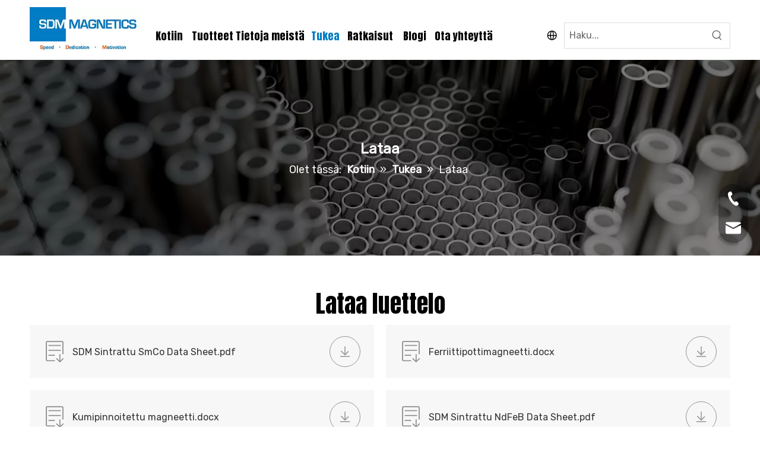

--- FILE ---
content_type: text/html;charset=utf-8
request_url: https://www.magnetschina.com/fi/download.html
body_size: 37318
content:
<!DOCTYPE html>
<html lang="fi" prefix="og: http://ogp.me/ns#" style="height: auto;">
 <head> 
  <link rel="preconnect" href="https://iororwxhjqrnjk5q-static.micyjz.com" /> 
  <link rel="preconnect" href="https://rnrorwxhjqrnjk5q-static.micyjz.com" /> 
  <link rel="preconnect" href="https://jqrorwxhjqrnjk5q-static.micyjz.com" /> 
  <script>document.write=function(e){documentWrite(document.currentScript,e)};function documentWrite(documenturrentScript,e){var i=document.createElement("span");i.innerHTML=e;var o=i.querySelectorAll("script");if(o.length)o.forEach(function(t){if(t.src&&t.src!=""){var script=document.createElement("script");script.src=t.src;document.body.appendChild(script)}});document.body.appendChild(i)}
window.onloadHack=function(func){if(!!!func||typeof func!=="function")return;if(document.readyState==="complete")func();else if(window.addEventListener)window.addEventListener("load",func,false);else if(window.attachEvent)window.attachEvent("onload",func,false)};
  
  </script> 
  <title>Lataa magneettisten kokoonpanojen resurssit | SDM-magneetti</title> 
  <meta name="keywords" content="Lataa, SDM Magnetics" /> 
  <meta name="description" content="Tutustu SDM Magneticsin magneettisten kokoonpanojen yksityiskohtaisiin luetteloihin ja teknisiin tietoihin. Tehosta projektiasi huippuluokan ratkaisuillamme." /> 
  <link data-type="dns-prefetch" data-domain="jqrorwxhjqrnjk5q-static.micyjz.com" rel="dns-prefetch" href="//iororwxhjqrnjk5q-static.micyjz.com" /> 
  <link data-type="dns-prefetch" data-domain="iororwxhjqrnjk5q-static.micyjz.com" rel="dns-prefetch" href="//rnrorwxhjqrnjk5q-static.micyjz.com" /> 
  <link data-type="dns-prefetch" data-domain="rnrorwxhjqrnjk5q-static.micyjz.com" rel="dns-prefetch" href="//jqrorwxhjqrnjk5q-static.micyjz.com" /> 
  <link rel="canonical" href="https://www.magnetschina.com/fi/download.html" /> 
  <link rel="alternate" hreflang="en" href="https://www.magnetschina.com/download.html" /> 
  <meta http-equiv="X-UA-Compatible" content="IE=edge" /> 
  <meta name="renderer" content="webkit" /> 
  <meta http-equiv="Content-Type" content="text/html; charset=utf-8" /> 
  <meta name="viewport" content="width=device-width, initial-scale=1, user-scalable=no" /> 
  <link rel="icon" href="//iororwxhjqrnjk5q-static.micyjz.com/cloud/ljBpoKiljoSRkklqinnljq/l.ico" /> 
  <link rel="preload" type="text/css" as="style" href="//iororwxhjqrnjk5q-static.micyjz.com/concat/4pilKBvh1vRxiSnqjqmpoqilikl/static/assets/widget/mobile_head/style03/style03.css,/static/assets/widget/mobile_head/css/headerStyles.css,/static/assets/widget/style/component/langBar/langBar.css,/static/assets/widget/style/component/follow/widget_setting_iconSize/iconSize24.css,/static/assets/style/bootstrap/cus.bootstrap.grid.system.css,/static/assets/style/fontAwesome/4.7.0/css/font-awesome.css,/static/assets/style/iconfont/iconfont.css,/static/assets/widget/script/plugins/gallery/colorbox/colorbox.css,/static/assets/style/bootstrap/cus.bootstrap.grid.system.split.css,/static/assets/widget/script/plugins/picture/animate.css,/static/assets/widget/style/component/pictureNew/widget_setting_description/picture.description.css,/static/assets/widget/style/component/pictureNew/public/public.css,/static/assets/widget/style/component/onlineService/public/public.css,/static/assets/widget/style/component/onlineService/widget_setting_showStyle/float.css" onload="this.onload=null;this.rel='stylesheet'" /> 
  <link rel="preload" type="text/css" as="style" href="//rnrorwxhjqrnjk5q-static.micyjz.com/concat/imiiKBu3fhSRqiqnpjqmlokiyk/static/assets/widget/style/component/onlineService/widget_setting_showStyle/style13.css,/develop/cdKUApfAhzcB-aCUpKfrmvAtE-GvUApKfKKUAU-jiBqrKmikrlrripnori-jmBqrKjjkriimrjlpkr/style.css" onload="this.onload=null;this.rel='stylesheet'" /> 
  <link rel="stylesheet" type="text/css" href="//iororwxhjqrnjk5q-static.micyjz.com/concat/4pilKBvh1vRxiSnqjqmpoqilikl/static/assets/widget/mobile_head/style03/style03.css,/static/assets/widget/mobile_head/css/headerStyles.css,/static/assets/widget/style/component/langBar/langBar.css,/static/assets/widget/style/component/follow/widget_setting_iconSize/iconSize24.css,/static/assets/style/bootstrap/cus.bootstrap.grid.system.css,/static/assets/style/fontAwesome/4.7.0/css/font-awesome.css,/static/assets/style/iconfont/iconfont.css,/static/assets/widget/script/plugins/gallery/colorbox/colorbox.css,/static/assets/style/bootstrap/cus.bootstrap.grid.system.split.css,/static/assets/widget/script/plugins/picture/animate.css,/static/assets/widget/style/component/pictureNew/widget_setting_description/picture.description.css,/static/assets/widget/style/component/pictureNew/public/public.css,/static/assets/widget/style/component/onlineService/public/public.css,/static/assets/widget/style/component/onlineService/widget_setting_showStyle/float.css" /> 
  <link rel="stylesheet" type="text/css" href="//rnrorwxhjqrnjk5q-static.micyjz.com/concat/imiiKBu3fhSRqiqnpjqmlokiyk/static/assets/widget/style/component/onlineService/widget_setting_showStyle/style13.css,/develop/cdKUApfAhzcB-aCUpKfrmvAtE-GvUApKfKKUAU-jiBqrKmikrlrripnori-jmBqrKjjkriimrjlpkr/style.css" /> 
  <link rel="preload" type="text/css" as="style" href="//rnrorwxhjqrnjk5q-static.micyjz.com/concat/fkijKBbx87RciSoqlpiqrikkoll/static/assets/widget/script/plugins/smartmenu/css/navigation.css,/static/assets/widget/style/component/langBar/langBar.css,/static/assets/widget/style/component/prodSearchNew/prodSearchNew.css,/static/assets/widget/style/component/prodsearch/prodsearch.css,/static/assets/widget/style/component/position/position.css,/static/assets/widget/style/component/faqList/faqList.css,/static/assets/widget/style/component/downloadList/downloadList.css,/static/assets/widget/script/plugins/downloadList/lightgallery-bundle.min.css,/static/assets/widget/style/component/downloadList/downloadList_6.css" onload="this.onload=null;this.rel='stylesheet'" /> 
  <link rel="stylesheet" type="text/css" href="//rnrorwxhjqrnjk5q-static.micyjz.com/concat/fkijKBbx87RciSoqlpiqrikkoll/static/assets/widget/script/plugins/smartmenu/css/navigation.css,/static/assets/widget/style/component/langBar/langBar.css,/static/assets/widget/style/component/prodSearchNew/prodSearchNew.css,/static/assets/widget/style/component/prodsearch/prodsearch.css,/static/assets/widget/style/component/position/position.css,/static/assets/widget/style/component/faqList/faqList.css,/static/assets/widget/style/component/downloadList/downloadList.css,/static/assets/widget/script/plugins/downloadList/lightgallery-bundle.min.css,/static/assets/widget/style/component/downloadList/downloadList_6.css" /> 
  <style>.siteblocks-container .backstage-blocksEditor-wrap[data-blockseditor-type="phoenix_blocks_text"] *{font-family:inherit;font-size:inherit;line-height:inherit;font-weight:inherit;color:inherit;text-align:inherit}.siteblocks-container .backstage-blocksEditor-wrap[data-blockseditor-type="phoenix_blocks_text"] strong{font-weight:bold}
  
  </style> 
  <style>@media(min-width:990px){[data-type="rows"][data-level="rows"]{display:flex}}
  
  </style> 
  <style id="speed3DefaultStyle">@supports not(aspect-ratio:1/1){.prodlist-wrap li .prodlist-cell{position:relative;padding-top:100%;width:100%}.prodlist-lists-style-13 .prod_img_a_t13,.prodlist-lists-style-12 .prod_img_a_t12,.prodlist-lists-style-nophoto-11 .prod_img_a_t12{position:unset !important;min-height:unset !important}.prodlist-wrap li .prodlist-picbox img{position:absolute;width:100%;left:0;top:0}}.piclist360 .prodlist-pic4-3 li .prodlist-display{max-width:100%}@media(max-width:600px){.prodlist-fix-num li{width:50% !important}}
  
  </style> 
  <template id="appdStylePlace"></template> 
  <link href="//iororwxhjqrnjk5q-static.micyjz.com/theme/jrjqKBlooiRjjSlooiRjqSnjkrRjqSSRrjljkrojoiknrlr/style/style.css" type="text/css" rel="preload" as="style" onload="this.onload=null;this.rel='stylesheet'" data-theme="true" /> 
  <link href="//iororwxhjqrnjk5q-static.micyjz.com/theme/jrjqKBlooiRjjSlooiRjqSnjkrRjqSSRrjljkrojoiknrlr/style/style.css" type="text/css" rel="stylesheet" /> 
  <style guid="u_0b00967e570b421ca6cbf9daac18419e" emptyrender="true" placeholder="true" type="text/css"></style> 
  <link href="//jqrorwxhjqrnjk5q-static.micyjz.com/site-res/rrkoKBlooiRjqSnjkrRjkSlkiqrqRliSqqprppRljSjrrnrmiproiqRkiSnqkqpikprkrrSRjl.css?1757289764131" rel="preload" as="style" onload="this.onload=null;this.rel='stylesheet'" data-extstyle="true" type="text/css" data-extattr="20250908160713" /> 
  <link href="//jqrorwxhjqrnjk5q-static.micyjz.com/site-res/rrkoKBlooiRjqSnjkrRjkSlkiqrqRliSqqprppRljSjrrnrmiproiqRkiSnqkqpikprkrrSRjl.css?1757289764131" data-extattr="20250908160713" type="text/css" rel="stylesheet" /> 
  <template data-js-type='style_respond' data-type='inlineStyle'></template> 
  <template data-js-type='style_head' data-type='inlineStyle'><style guid='c3c2a5c1-7ff3-4cb0-b1a9-c9c0e1fdea81' pm_pageStaticHack='' jumpName='head' pm_styles='head' type='text/css'>.sitewidget-langBar-20240303190425 .sitewidget-bd .front-icon-box.icon-style i{font-size:16px;color:#333 !important}.sitewidget-langBar-20240303190425 .sitewidget-bd .style21 #gDfitgLYsAeE-lang-drop-arrow{color:#333 !important}.sitewidget-langBar-20240303190425 .sitewidget-bd .style21 .lang-menu .lang-item a{color:#333 !important}.sitewidget-langBar-20240303190425 .sitewidget-bd .icon-style-i{font-size:16px;color:#333 !important}.sitewidget-langBar-20240303190425 .sitewidget-bd .lang-bar.style18.lang-style .lang-dropdown .block-iconbaseline-down{color:#333 !important}.sitewidget-langBar-20240303190425 .sitewidget-bd .lang-bar.style18.lang-style .lang-dropdown .lang-selected{color:#333 !important}.sitewidget-langBar-20240303190425 .sitewidget-bd .lang-bar.style18.lang-style .lang-dropdown .lang-menu a{color:#333 !important}.sitewidget-langBar-20240303190425 .sitewidget-bd .lang-bar.style18.lang-style .lang-dropdown .lang-menu{border-color:#333 !important}.sitewidget-langBar-20240303190425 .sitewidget-bd .lang-bar.style21.lang-style .lang-dropdown .lang-menu .menu-close-btn i{background:#333 !important}.sitewidget-langBar-20240303190425 .sitewidget-bd .front-icon-box i{font-size:20px;color:#fff !important}.sitewidget-langBar-20240303190425 .sitewidget-bd .front-icon-box.icon-style i{font-size:20px;color:#fff !important}.sitewidget-langBar-20240303190425 .sitewidget-bd .front-icon-box i:hover{color:#333 !important}.sitewidget-langBar-20240303190425.sitewidget-langBar .lang-bar.style20 .lang-dropdown .lang-item{padding:4px 10px 6px 10px}.sitewidget-langBar-20240303190425 .lang-bar .lang-dropdown-front-icon{background:unset !important}.sitewidget-position-20150126161948 .breadContent .web-crumbs-title strong{font-size:24px;color:#fff}.sitewidget-position-20150126161948 .breadContent,.sitewidget-position-20150126161948 .breadContent a{font-size:18px;color:#fff}.sitewidget-downloadList-20150513195244 .sitewidget-bd .download-list6-container .download-list6>li:hover{background:#007cc2}.sitewidget-downloadList-20150513195244 .sitewidget-bd .download-list6-container .download-list6>li:hover path{fill:#007cc2}@media(max-width:1920px){.container .sitewidget-downloadList-20150513195244 .col4{width:50%}.container-opened .sitewidget-downloadList-20150513195244 .col4{width:25%}}@media(max-width:1600px){.container-opened .sitewidget-downloadList-20150513195244 .col3{width:33.333333%}}@media(max-width:1366px){.container-opened .sitewidget-downloadList-20150513195244 .col2{width:50%}}@media(max-width:989px){.container-opened .sitewidget-downloadList-20150513195244 .col2,.container .sitewidget-downloadList-20150513195244 .col2{width:100%}}</style></template> 
  <template data-js-type='style_respond' data-type='inlineStyle'></template> 
  <template data-js-type='style_head' data-type='inlineStyle'></template> 
  <script data-ignoreminify="true">
	function loadInlineStyle(){
		var allInlineStyle = document.querySelectorAll("template[data-type='inlineStyle']");
		var length = document.querySelectorAll("template[data-type='inlineStyle']").length;
		for(var i = 0;i < length;i++){
			var style = allInlineStyle[i].innerHTML;
			allInlineStyle[i].outerHTML = style;
		}
	}
loadInlineStyle();

  
  
  </script> 
  <link rel="preload" as="style" onload="this.onload=null;this.rel=&quot;stylesheet&quot;" href="https://fonts.googleapis.com/css?family=Anton|Rubik&amp;display=swap" data-type="1" type="text/css" media="all" /> 
  <script type="text/javascript" data-src="//rnrorwxhjqrnjk5q-static.micyjz.com/static/t-kqBpBKkKkmzzsn7r/assets/script/jquery-1.11.0.concat.js"></script> 
  <script type="text/javascript" data-src="//ld-analytics.micyjz.com/jiinKBnjkrRjrSSRRQRilSoqjpqr/ltm-web.js?v=1757318833000"></script> 
  <script type="text/x-delay-ids" data-type="delayIds" data-device="pc" data-xtype="0" data-delayids="[341133094,341133734,341133104,341133794,343056474,343056494,341133704,341128694,341269264,341128364,341269274,342911634,341133614]"></script> 
  <meta name="google-site-verification" content="2gJtzIsIihgDpMe4YSFmeJYyeJh8OsuHvOtebBZCw68" /> 
  <script async="" src="https://www.googletagmanager.com/gtag/js?id=G-S5M88MKYQE"></script> 
  <script>window.dataLayer=window.dataLayer||[];function gtag(){dataLayer.push(arguments)}gtag("js",new Date);gtag("config","G-S5M88MKYQE");
  
  </script> 
  <meta name="yandex-verification" content="70940be6d00467fa" /> 
  <meta name="msvalidate.01" content="C16B1757D8B5E31F295AAC4E7C142D0E" /> 
  <script guid="82e1dc70-ce62-41e6-a972-81a9b2b934c8" pm_pagestatichack="true" jumpname="head" pm_scripts="head" type="text/javascript">try{(function(window,undefined){var phoenixSite=window.phoenixSite||(window.phoenixSite={});phoenixSite.lanEdition="EN_US";var page=phoenixSite.page||(phoenixSite.page={});page.cdnUrl="//jqrorwxhjqrnjk5q-static.micyjz.com";page.siteUrl="https://www.magnetschina.com";page.lanEdition=phoenixSite.lanEdition;page._menu_prefix="";page._menu_trans_flag="";page._captcha_domain_prefix="captcha.c";page._pId="nTUfNiOmVHAE";phoenixSite._sViewMode="true";phoenixSite._templateSupport="false";phoenixSite._singlePublish=
"false"})(this)}catch(e){try{console&&console.log&&console.log(e)}catch(e){}};
  
  </script> 
  <script id="u_c082a0a3ee1648cbabe64135e57a7183" guid="u_c082a0a3ee1648cbabe64135e57a7183" pm_script="init_top" type="text/javascript">try{(function(window,undefined){var datalazyloadDefaultOptions=window.datalazyloadDefaultOptions||(window.datalazyloadDefaultOptions={});datalazyloadDefaultOptions["version"]="3.0.0";datalazyloadDefaultOptions["isMobileViewer"]="false";datalazyloadDefaultOptions["hasCLSOptimizeAuth"]="false";datalazyloadDefaultOptions["_version"]="3.0.0";datalazyloadDefaultOptions["isPcOptViewer"]="false"})(this);(function(window,undefined){window.__ph_optSet__='{"loadImgType":"0","isOpenFlagUA":true,"v30NewMode":"1","docReqType":"0","docDecrease":"1","docCallback":"1","idsVer":"1"}'})(this)}catch(e){try{console&&
console.log&&console.log(e)}catch(e){}};
  
  </script> 
  <link rel="stylesheet" type="text/css" href="//iororwxhjqrnjk5q-static.micyjz.com/optimization/nTUfNiOmVHAE/0/directoryTranslateLangBar.css?_=1768893528661" /> 
  <script id="u_8966b16cb9214cafb3a03c0eb518635a" guid="u_8966b16cb9214cafb3a03c0eb518635a" type="text/javascript">try{var thisUrl=location.host;var referUrl=document.referrer;if(referUrl.indexOf(thisUrl)==-1)localStorage.setItem("landedPage",document.URL)}catch(e){try{console&&console.log&&console.log(e)}catch(e){}};
  
  </script> 
  <link rel="alternate" hreflang="ar" href="https://www.magnetschina.com/ar/download.html" /> 
  <link rel="alternate" hreflang="fr" href="https://www.magnetschina.com/fr/download.html" /> 
  <link rel="alternate" hreflang="ru" href="https://www.magnetschina.com/ru/download.html" /> 
  <link rel="alternate" hreflang="es" href="https://www.magnetschina.com/es/download.html" /> 
  <link rel="alternate" hreflang="pt" href="https://www.magnetschina.com/pt/download.html" /> 
  <link rel="alternate" hreflang="de" href="https://www.magnetschina.com/de/download.html" /> 
  <link rel="alternate" hreflang="it" href="https://www.magnetschina.com/it/download.html" /> 
  <link rel="alternate" hreflang="ja" href="https://www.magnetschina.com/ja/download.html" /> 
  <link rel="alternate" hreflang="ko" href="https://www.magnetschina.com/ko/download.html" /> 
  <link rel="alternate" hreflang="nl" href="https://www.magnetschina.com/nl/download.html" /> 
  <link rel="alternate" hreflang="vi" href="https://www.magnetschina.com/vi/download.html" /> 
  <link rel="alternate" hreflang="th" href="https://www.magnetschina.com/th/download.html" /> 
  <link rel="alternate" hreflang="pl" href="https://www.magnetschina.com/pl/download.html" /> 
  <link rel="alternate" hreflang="tr" href="https://www.magnetschina.com/tr/download.html" /> 
  <link rel="alternate" hreflang="am" href="https://www.magnetschina.com/am/download.html" /> 
  <link rel="alternate" hreflang="lo" href="https://www.magnetschina.com/lo/download.html" /> 
  <link rel="alternate" hreflang="km" href="https://www.magnetschina.com/km/download.html" /> 
  <link rel="alternate" hreflang="ms" href="https://www.magnetschina.com/ms/download.html" /> 
  <link rel="alternate" hreflang="my" href="https://www.magnetschina.com/my/download.html" /> 
  <link rel="alternate" hreflang="ta" href="https://www.magnetschina.com/ta/download.html" /> 
  <link rel="alternate" hreflang="fil" href="https://www.magnetschina.com/fil/download.html" /> 
  <link rel="alternate" hreflang="id" href="https://www.magnetschina.com/id/download.html" /> 
  <link rel="alternate" hreflang="hu" href="https://www.magnetschina.com/hu/download.html" /> 
  <link rel="alternate" hreflang="ro" href="https://www.magnetschina.com/ro/download.html" /> 
  <link rel="alternate" hreflang="cs" href="https://www.magnetschina.com/cs/download.html" /> 
  <link rel="alternate" hreflang="mn" href="https://www.magnetschina.com/mn/download.html" /> 
  <link rel="alternate" hreflang="kk" href="https://www.magnetschina.com/kk/download.html" /> 
  <link rel="alternate" hreflang="sr" href="https://www.magnetschina.com/sr/download.html" /> 
  <link rel="alternate" hreflang="hi" href="https://www.magnetschina.com/hi/download.html" /> 
  <link rel="alternate" hreflang="fa" href="https://www.magnetschina.com/fa/download.html" /> 
  <link rel="alternate" hreflang="sw" href="https://www.magnetschina.com/sw/download.html" /> 
  <link rel="alternate" hreflang="sk" href="https://www.magnetschina.com/sk/download.html" /> 
  <link rel="alternate" hreflang="sl" href="https://www.magnetschina.com/sl/download.html" /> 
  <link rel="alternate" hreflang="no" href="https://www.magnetschina.com/no/download.html" /> 
  <link rel="alternate" hreflang="sv" href="https://www.magnetschina.com/sv/download.html" /> 
  <link rel="alternate" hreflang="uk" href="https://www.magnetschina.com/uk/download.html" /> 
  <link rel="alternate" hreflang="el" href="https://www.magnetschina.com/el/download.html" /> 
  <link rel="alternate" hreflang="fi" href="https://www.magnetschina.com/fi/download.html" /> 
  <link rel="alternate" hreflang="hy" href="https://www.magnetschina.com/hy/download.html" /> 
  <link rel="alternate" hreflang="he" href="https://www.magnetschina.com/he/download.html" /> 
  <link rel="alternate" hreflang="la" href="https://www.magnetschina.com/la/download.html" /> 
  <link rel="alternate" hreflang="da" href="https://www.magnetschina.com/da/download.html" /> 
  <link rel="alternate" hreflang="ur" href="https://www.magnetschina.com/ur/download.html" /> 
  <link rel="alternate" hreflang="sq" href="https://www.magnetschina.com/sq/download.html" /> 
  <link rel="alternate" hreflang="bn" href="https://www.magnetschina.com/bn/download.html" /> 
  <link rel="alternate" hreflang="hr" href="https://www.magnetschina.com/hr/download.html" /> 
  <link rel="alternate" hreflang="af" href="https://www.magnetschina.com/af/download.html" /> 
  <link rel="alternate" hreflang="ga" href="https://www.magnetschina.com/ga/download.html" /> 
  <link rel="alternate" hreflang="et" href="https://www.magnetschina.com/et/download.html" /> 
  <link rel="alternate" hreflang="mi" href="https://www.magnetschina.com/mi/download.html" /> 
  <link rel="alternate" hreflang="x-default" href="https://www.magnetschina.com/download.html" /> 
 </head> 
 <body class=" frontend-body-canvas "> 
  <template data-js-type="globalBody" data-type="code_template"> 
   <script>(function(){var j=document.createElement("script");var s=document.getElementsByTagName("script")[0];j.async=true;j.charset="UTF-8";j.src="https://qingk.leadsmee.com/choAUKyerTds/js/widget-2.2.js";s.parentNode.insertBefore(j,s)})();
   
   </script> 
  </template> 
  <div id="backstage-headArea" headflag="1" class="hideForMobile"> 
   <div class="outerContainer" data-mobilebg="true" id="outerContainer_1709463587393" data-type="outerContainer" data-level="rows"> 
    <div class="container" data-type="container" data-level="rows" cnttype="backstage-container-mark" data-module-radio="3" data-module-width="1600" data-module-set="true"> 
     <style id="outerContainer_1709463587393_moduleStyle">@media(min-width:1200px){#outerContainer_1709463587393 div[data-type="container"]{max-width:1600px;padding-left:40px;padding-right:40px;box-sizing:border-box}}
     
     </style> 
     <div class="row" data-type="rows" data-level="rows" data-attr-xs="null" data-attr-sm="null"> 
      <div class="col-md-2" id="column_1709468262309" data-type="columns" data-level="columns"> 
       <div id="location_1709468262310" data-type="locations" data-level="rows"> 
        <div class="backstage-stwidgets-settingwrap" scope="0" settingid="gPKNtqBiYcUE" id="component_gPKNtqBiYcUE" relationcommonid="nTUfNiOmVHAE" classattr="sitewidget-logo-20240303202853"> 
         <div class="sitewidget-pictureNew sitewidget-logo sitewidget-logo-20240303202853"> 
          <div class="sitewidget-bd"> 
           <div class="picture-resize-wrap " style="position: relative; width: 100%; text-align: left; "> 
            <span class="picture-wrap pic-style-default 666 " data-ee="" id="picture-wrap-gPKNtqBiYcUE" style="display: inline-block; position: relative;max-width: 100%;"> <a class="imgBox mobile-imgBox" style="display: inline-block; position: relative;max-width: 100%;" href="/fi/index.html"> <img class="img-default-bgc" data-src="//iororwxhjqrnjk5q-static.micyjz.com/cloud/lmBpoKiljoSRkklqjniljo/SDM-magnetics.png" src="//iororwxhjqrnjk5q-static.micyjz.com/cloud/lmBpoKiljoSRkklqjniljo/SDM-magnetics.png" alt="SDM MAGNETICS LOGO" title="" phoenixlazyload="true" /> </a> </span> 
           </div> 
          </div> 
         </div> 
        </div> 
        <script type="text/x-delay-script" data-id="gPKNtqBiYcUE" data-jslazyloadtype="1" data-alias="logo" data-jslazyload="true" data-type="component" data-jsdepand="[&quot;//rnrorwxhjqrnjk5q-static.micyjz.com/static/t-kqBpBKkKkmzzsn7r/assets/widget/script/plugins/jquery.lazyload.js&quot;,&quot;//jqrorwxhjqrnjk5q-static.micyjz.com/static/t-kqBpBKkKkmzzsn7r/assets/widget/script/compsettings/comp.logo.settings.js&quot;]" data-jsthreshold="5" data-cssdepand="" data-cssthreshold="5">(function(window,$,undefined){try{(function(window,$,undefined){var respSetting={},temp;$(function(){$("#picture-wrap-gPKNtqBiYcUE").on("webkitAnimationEnd webkitTransitionEnd mozAnimationEnd MSAnimationEnd oanimationend animationend",function(){var rmClass="animated bounce zoomIn pulse rotateIn swing fadeIn bounceInDown bounceInLeft bounceInRight bounceInUp fadeInDownBig fadeInLeftBig fadeInRightBig fadeInUpBig zoomInDown zoomInLeft zoomInRight zoomInUp";$(this).removeClass(rmClass)});var version=
$.trim("20200313131553");if(!!!version)version=undefined;if(phoenixSite.phoenixCompSettings&&typeof phoenixSite.phoenixCompSettings.logo!=="undefined"&&phoenixSite.phoenixCompSettings.logo.version==version&&typeof phoenixSite.phoenixCompSettings.logo.logoLoadEffect=="function"){phoenixSite.phoenixCompSettings.logo.logoLoadEffect("gPKNtqBiYcUE",".sitewidget-logo-20240303202853","","",respSetting);if(!!phoenixSite.phoenixCompSettings.logo.version&&phoenixSite.phoenixCompSettings.logo.version!="1.0.0")loadAnimationCss();
return}var resourceUrl="//iororwxhjqrnjk5q-static.micyjz.com/static/assets/widget/script/compsettings/comp.logo.settings.js?_\x3d1757289764131";if(phoenixSite&&phoenixSite.page){var cdnUrl=phoenixSite.page.cdnUrl;if(cdnUrl&&cdnUrl!="")resourceUrl=cdnUrl+"/static/assets/widget/script/compsettings/comp.logo.settings.js?_\x3d1757289764131"}var callback=function(){phoenixSite.phoenixCompSettings.logo.logoLoadEffect("gPKNtqBiYcUE",".sitewidget-logo-20240303202853","","",respSetting);if(!!phoenixSite.phoenixCompSettings.logo.version&&
phoenixSite.phoenixCompSettings.logo.version!="1.0.0")loadAnimationCss()};if(phoenixSite.cachedScript)phoenixSite.cachedScript(resourceUrl,callback());else $.getScript(resourceUrl,callback())});function loadAnimationCss(){var link=document.createElement("link");link.rel="stylesheet";link.type="text/css";link.href="//rnrorwxhjqrnjk5q-static.micyjz.com/static/assets/widget/script/plugins/picture/animate.css?1757289764131";var head=document.getElementsByTagName("head")[0];head.appendChild(link)}try{loadTemplateImg("sitewidget-logo-20240303202853")}catch(e){try{console&&
(console.log&&console.log(e))}catch(e){}}})(window,jQuery)}catch(e){try{console&&console.log&&console.log(e)}catch(e){}}})(window,$);
        
        </script> 
       </div> 
      </div> 
      <div class="col-md-6" id="column_1709469131316" data-type="columns" data-level="columns"> 
       <div id="location_1709469131317" data-type="locations" data-level="rows"> 
        <div class="backstage-stwidgets-settingwrap" id="component_kUpDOgqiNcej" data-scope="0" data-settingid="kUpDOgqiNcej" data-relationcommonid="nTUfNiOmVHAE" data-classattr="sitewidget-placeHolder-20240303204055"> 
         <div class="sitewidget-placeholder sitewidget-placeHolder-20240303204055"> 
          <div class="sitewidget-bd"> 
           <div class="resizee" style="height:21px"></div> 
          </div> 
         </div> 
         <script type="text/x-delay-script" data-id="kUpDOgqiNcej" data-jslazyloadtype="1" data-alias="placeHolder" data-jslazyload="true" data-type="component" data-jsdepand="" data-jsthreshold="" data-cssdepand="" data-cssthreshold="">(function(window,$,undefined){})(window,$);
         
         </script> 
        </div> 
        <div class="backstage-stwidgets-settingwrap" scope="0" settingid="kbpijqBDYwsE" id="component_kbpijqBDYwsE" relationcommonid="nTUfNiOmVHAE" classattr="sitewidget-navigation_style-20240303203215"> 
         <div class="sitewidget-navigation_style sitewidget-navnew fix sitewidget-navigation_style-20240303203215 navnew-way-slide navnew-slideRight"> 
          <a href="javascript:;" class="navnew-thumb-switch navnew-thumb-way-slide navnew-thumb-slideRight" style="background-color:transparent"> <span class="nav-thumb-ham first" style="background-color:#333333"></span> <span class="nav-thumb-ham second" style="background-color:#333333"></span> <span class="nav-thumb-ham third" style="background-color:#333333"></span> </a> 
          <style>@media(min-width:1220px){.sitewidget-navnew.sitewidget-navigation_style-20240303203215 .smsmart{max-width:unset}}@media(max-width:1219px) and (min-width:990px){.sitewidget-navnew.sitewidget-navigation_style-20240303203215 .smsmart{max-width:unset}}@media(min-width:1200px) and (max-width:1365px){.sitewidget-navnew.sitewidget-navigation_style-20240303203215 .smsmart{max-width:unset}}
          
          </style> 
          <style>@media(min-width:990px){.navnew-substyle4 .nav-sub-list .nav-sub-item .nav-sub-item-hd span{font-size:inherit;font-weight:inherit;line-height:inherit;cursor:pointer}.navnew-substyle4 .nav-sub-list .nav-sub-item .nav-sub-item-hd span:hover,.navnew-substyle4 .nav-sub-list .nav-sub-item .nav-sub-item-bd .nav-sub-item-bd-item .nav-sub-item-bd-info:hover{color:inherit}.navnew-substyle4 .nav-sub-list .nav-sub-item .nav-sub-item-bd .nav-sub-item-bd-item .nav-sub-item-bd-info{font-size:inherit;color:inherit;font-weight:inherit;text-align:inherit}}
          
          </style> 
          <ul class="navnew smsmart navnew-way-slide navnew-slideRight navnew-wide-substyle-new0 "> 
           <li id="parent_0" class="navnew-item navLv1 " style="width:14.285714285714%" data-visible="1"> <a id="nav_30284364" target="_self" rel="" class="navnew-link" data-currentindex="" href="/fi/"><i class="icon "></i><span class="text-width">Kotiin</span> </a> <span class="navnew-separator"></span> </li> 
           <li id="parent_1" class="navnew-item navLv1 " style="width:14.285714285714%" data-visible="1"> <a id="nav_30284334" target="_self" rel="" class="navnew-link" data-currentindex="" href="/fi/products.html"><i class="icon "></i><span class="text-width">Tuotteet</span> </a> <span class="navnew-separator"></span> 
            <ul class="navnew-sub1"> 
             <li class="navnew-sub1-item navLv2" data-visible="1"> <a id="nav_30292374" class="navnew-sub1-link" target="_self" rel="" data-currentindex="" href="/fi/Magnetic-Assemblies-pl42022457.html"> <i class="icon undefined"></i>Magneettiset kokoonpanot</a> </li> 
             <li class="navnew-sub1-item navLv2" data-visible="1"> <a id="nav_30292384" class="navnew-sub1-link" target="_self" rel="" data-currentindex="" href="/fi/Permanent-Magnet-pl43022457.html"> <i class="icon undefined"></i>Kestomagneetti</a> </li> 
            </ul> </li> 
           <li id="parent_2" class="navnew-item navLv1 " style="width:14.285714285714%" data-visible="1"> <a id="nav_30284384" target="_self" rel="" class="navnew-link" data-currentindex="" href="/fi/aboutus.html"><i class="icon "></i><span class="text-width">Tietoja meist&auml;</span> </a> <span class="navnew-separator"></span> </li> 
           <li id="parent_3" class="navnew-item navLv1 " style="width:14.285714285714%" data-visible="1"> <a id="nav_30284394" target="_self" rel="" class="navnew-link" data-currentindex="" href="/fi/faqlist.html"><i class="icon "></i><span class="text-width">Tukea</span> </a> <span class="navnew-separator"></span> 
            <ul class="navnew-sub1"> 
             <li class="navnew-sub1-item navLv2" data-visible="1"> <a id="nav_30288794" class="navnew-sub1-link" target="_self" rel="" data-currentindex="" href="/fi/faqlist.html"> <i class="icon undefined"></i>FAQ</a> </li> 
             <li class="navnew-sub1-item navLv2" data-visible="1"> <a id="nav_30288804" class="navnew-sub1-link" target="_self" rel="" data-currentindex="3" href="/fi/download.html"> <i class="icon undefined"></i>Lataa</a> </li> 
            </ul> </li> 
           <li id="parent_4" class="navnew-item navLv1 " style="width:14.285714285714%" data-visible="1"> <a id="nav_30284404" target="_self" rel="" class="navnew-link" data-currentindex="" href="/fi/solutions.html"><i class="icon "></i><span class="text-width">Ratkaisut</span> </a> <span class="navnew-separator"></span> 
            <ul class="navnew-sub1"> 
             <li class="navnew-sub1-item navLv2" data-visible="1"> <a id="nav_30382204" class="navnew-sub1-link" target="_self" rel="" data-currentindex="" href="/fi/solutions.html#jpBqrKljkrjiqrjnprr" anchor-link="true"> <i class="icon undefined"></i>Asia</a> </li> 
             <li class="navnew-sub1-item navLv2" data-visible="1"> <a id="nav_30382214" class="navnew-sub1-link" target="_self" rel="" data-currentindex="" href="/fi/solutions.html#jkBqrKljkrjiqrjnmli" anchor-link="true"> <i class="icon undefined"></i>T&amp;K</a> </li> 
            </ul> </li> 
           <li id="parent_5" class="navnew-item navLv1 " style="width:14.285714285714%" data-visible="1"> <a id="nav_30284344" target="_self" rel="" class="navnew-link" data-currentindex="" href="/fi/blog.html"><i class="icon "></i><span class="text-width">Blogi</span> </a> <span class="navnew-separator"></span> </li> 
           <li id="parent_6" class="navnew-item navLv1 " style="width:14.285714285714%" data-visible="1"> <a id="nav_30284354" target="_self" rel="" class="navnew-link" data-currentindex="" href="/fi/contactus.html"><i class="icon "></i><span class="text-width">Ota yhteytt&auml;</span> </a> <span class="navnew-separator"></span> </li> 
          </ul> 
         </div> 
        </div> 
        <script type="text/x-delay-script" data-id="kbpijqBDYwsE" data-jslazyloadtype="1" data-alias="navigation_style" data-jslazyload="true" data-type="component" data-jsdepand="[&quot;//jqrorwxhjqrnjk5q-static.micyjz.com/static/t-kqBpBKkKkmzzsn7r/assets/widget/script/plugins/smartmenu/js/jquery.smartmenusUpdate.js&quot;,&quot;//iororwxhjqrnjk5q-static.micyjz.com/static/t-kqBpBKkKkmzzsn7r/assets/widget/script/compsettings/comp.navigation_style.settings.js&quot;]" data-jsthreshold="5" data-cssdepand="" data-cssthreshold="5">(function(window,$,undefined){try{$(function(){if(phoenixSite.phoenixCompSettings&&typeof phoenixSite.phoenixCompSettings.navigation_style!=="undefined"&&typeof phoenixSite.phoenixCompSettings.navigation_style.navigationStyle=="function"){phoenixSite.phoenixCompSettings.navigation_style.navigationStyle(".sitewidget-navigation_style-20240303203215","","navnew-wide-substyle-new0","0","0","100px","0","0");return}$.getScript("//rnrorwxhjqrnjk5q-static.micyjz.com/static/assets/widget/script/compsettings/comp.navigation_style.settings.js?_\x3d1768471103346",
function(){phoenixSite.phoenixCompSettings.navigation_style.navigationStyle(".sitewidget-navigation_style-20240303203215","","navnew-wide-substyle-new0","0","0","100px","0","0")})})}catch(e){try{console&&console.log&&console.log(e)}catch(e){}}})(window,$);
        
        </script> 
       </div> 
      </div> 
      <div class="col-md-1" id="column_1709882974653" data-type="columns" data-level="columns"> 
       <div id="location_1709882974654" data-type="locations" data-level="rows"> 
        <div class="backstage-stwidgets-settingwrap" id="component_rZAYEDfubOoj" data-scope="0" data-settingid="rZAYEDfubOoj" data-relationcommonid="nTUfNiOmVHAE" data-classattr="sitewidget-placeHolder-20240308152536"> 
         <div class="sitewidget-placeholder sitewidget-placeHolder-20240308152536"> 
          <div class="sitewidget-bd"> 
           <div class="resizee" style="height:36px"></div> 
          </div> 
         </div> 
         <script type="text/x-delay-script" data-id="rZAYEDfubOoj" data-jslazyloadtype="1" data-alias="placeHolder" data-jslazyload="true" data-type="component" data-jsdepand="" data-jsthreshold="" data-cssdepand="" data-cssthreshold="">(function(window,$,undefined){})(window,$);
         
         </script> 
        </div> 
        <div class="backstage-stwidgets-settingwrap" scope="0" settingid="gDfitgLYsAeE" id="component_gDfitgLYsAeE" relationcommonid="nTUfNiOmVHAE" classattr="sitewidget-langBar-20240303190425">  
         <style>.ls_change_lang_container .ls_change_lang_btn .ls_change_lang_icon>svg{width: 20px;height: 20px;} .ls_change_lang_container .ls_change_lang_btn .ls_change_lang_icon>svg>path{fill: rgba(0, 0, 0, 255);}
  
         </style>   
         <div class="ls_change_lang_container"> 
          <div class="ls_change_lang_btn"> 
           <div class="ls_change_lang_icon"> 
            <svg width="20" height="20" viewbox="0 0 20 20" fill="none" xmlns="http://www.w3.org/2000/svg"> 
             <path d="M17.6666 9.66675C17.6666 5.24835 14.085 1.66675 9.66663 1.66675C5.24823 1.66675 1.66663 5.24835 1.66663 9.66675C1.66663 14.0851 5.24823 17.6667 9.66663 17.6667C14.085 17.6667 17.6666 14.0851 17.6666 9.66675ZM6.48263 10.4668C6.57222 12.7252 7.03782 14.7067 7.72023 16.0171C6.49239 15.6398 5.40019 14.9147 4.57574 13.9297C3.75129 12.9447 3.2299 11.7419 3.07464 10.4668H6.48263V10.4668ZM7.84343 10.4668H11.4898C11.4154 12.2123 11.1018 13.7308 10.6666 14.8187C10.4146 15.4475 10.1498 15.8651 9.92423 16.1035C9.78582 16.2499 9.69942 16.2931 9.66663 16.3044C9.63462 16.2931 9.54743 16.2499 9.40902 16.1043C9.18342 15.8651 8.91783 15.4475 8.66663 14.8187C8.23143 13.7308 7.91783 12.2123 7.84343 10.4668ZM11.4986 9.10674H7.83462C7.88982 7.26036 8.21142 5.65236 8.66663 4.51476C8.91863 3.88596 9.18342 3.46836 9.40902 3.22995C9.54743 3.08355 9.63383 3.04035 9.66663 3.02914C9.69863 3.04035 9.78582 3.08355 9.92423 3.22915C10.1498 3.46836 10.4154 3.88596 10.6666 4.51476C11.1218 5.65236 11.4434 7.26036 11.4986 9.10674V9.10674ZM12.8506 10.4668H16.2586C16.1034 11.7419 15.582 12.9447 14.7575 13.9297C13.9331 14.9147 12.8409 15.6398 11.613 16.0171C12.2962 14.7076 12.761 12.7252 12.8506 10.4668V10.4668ZM16.2826 9.10674H12.8586C12.7938 6.74916 12.3202 4.67235 11.613 3.31635C12.8803 3.70552 14.0022 4.46485 14.8345 5.49671C15.6668 6.52858 16.1714 7.7858 16.2834 9.10674H16.2826ZM6.47463 9.10674H3.05064C3.16274 7.78594 3.66726 6.52883 4.49937 5.497C5.33149 4.46516 6.45316 3.70575 7.72023 3.31635C7.01303 4.67235 6.53862 6.74835 6.47463 9.10674Z" fill="black" /> 
            </svg> 
           </div> 
          </div> 
          <div class="ls_switch_lang_mark hide"> 
           <div class="ls_switch_lang" id="ls_switch_lang_list" data-cur-lang="fi"> 
            <div class="ls_switch_lang_title"> 
             <div class="ls_switch_lang_title_t">
               Please Choose Your Language 
             </div> 
             <div class="ls_switch_lang_title_close assign_close_modal"> 
              <svg width="18px" height="18px" viewbox="0 0 18 18" version="1.1" xmlns="http://www.w3.org/2000/svg" xmlns:xlink="http://www.w3.org/1999/xlink"> 
               <g id="页面-1" stroke="none" stroke-width="1" fill="none" fill-rule="evenodd"> 
                <g id="pc端" transform="translate(-1403.000000, -153.000000)" fill="#333333" fill-rule="nonzero"> 
                 <g id="关闭备份" transform="translate(1404.000000, 154.000000)"> 
                  <path d="M-0.636396103,-0.636396103 C-0.316876228,-0.955915978 0.183120191,-0.98496324 0.535453983,-0.723537887 L0.636396103,-0.636396103 L16.6363961,15.3636039 C16.987868,15.7150758 16.987868,16.2849242 16.6363961,16.6363961 C16.3168762,16.955916 15.8168798,16.9849632 15.464546,16.7235379 L15.3636039,16.6363961 L-0.636396103,0.636396103 C-0.987867966,0.28492424 -0.987867966,-0.28492424 -0.636396103,-0.636396103 Z" id="路径-4"></path> 
                  <path d="M15.3636039,-0.636396103 C15.7150758,-0.987867966 16.2849242,-0.987867966 16.6363961,-0.636396103 C16.955916,-0.316876228 16.9849632,0.183120191 16.7235379,0.535453983 L16.6363961,0.636396103 L0.636396103,16.6363961 C0.28492424,16.987868 -0.28492424,16.987868 -0.636396103,16.6363961 C-0.955915978,16.3168762 -0.98496324,15.8168798 -0.723537887,15.464546 L-0.636396103,15.3636039 L15.3636039,-0.636396103 Z" id="路径-5"></path> 
                 </g> 
                </g> 
               </g> 
              </svg> 
             </div> 
            </div> 
            <div class="ls_switch_lang_main notranslate"> 
             <ul class="ls_switch_lang_main_list"> 
              <li class="ls_switch_lang_main_list_cur" data-lang="/en"><a class="ls_switch_lang_main_list_cur_a " href="https://www.magnetschina.com/download.html"> 
                <svg class="ls_list_cur_a_round" width="6px" height="6px" viewbox="0 0 6 6" version="1.1" xmlns="http://www.w3.org/2000/svg" xmlns:xlink="http://www.w3.org/1999/xlink"> 
                 <g id="页面-1" stroke="none" stroke-width="1" fill="none" fill-rule="evenodd"> 
                  <g id="pc" transform="translate(-1213.000000, -229.000000)" fill="#E2E2E2"> 
                   <circle id="椭圆形备份-5" cx="1216" cy="232" r="3"></circle> 
                  </g> 
                 </g> 
                </svg> <span class="ls_list_cur_a_name">English</span></a></li> 
              <li class="ls_switch_lang_main_list_cur" data-lang="/ar"><a class="ls_switch_lang_main_list_cur_a " href="/ar/download.html"> 
                <svg class="ls_list_cur_a_round" width="6px" height="6px" viewbox="0 0 6 6" version="1.1" xmlns="http://www.w3.org/2000/svg" xmlns:xlink="http://www.w3.org/1999/xlink"> 
                 <g id="页面-1" stroke="none" stroke-width="1" fill="none" fill-rule="evenodd"> 
                  <g id="pc" transform="translate(-1213.000000, -229.000000)" fill="#E2E2E2"> 
                   <circle id="椭圆形备份-5" cx="1216" cy="232" r="3"></circle> 
                  </g> 
                 </g> 
                </svg> <span class="ls_list_cur_a_name">العربية</span></a></li> 
              <li class="ls_switch_lang_main_list_cur" data-lang="/fr"><a class="ls_switch_lang_main_list_cur_a " href="/fr/download.html"> 
                <svg class="ls_list_cur_a_round" width="6px" height="6px" viewbox="0 0 6 6" version="1.1" xmlns="http://www.w3.org/2000/svg" xmlns:xlink="http://www.w3.org/1999/xlink"> 
                 <g id="页面-1" stroke="none" stroke-width="1" fill="none" fill-rule="evenodd"> 
                  <g id="pc" transform="translate(-1213.000000, -229.000000)" fill="#E2E2E2"> 
                   <circle id="椭圆形备份-5" cx="1216" cy="232" r="3"></circle> 
                  </g> 
                 </g> 
                </svg> <span class="ls_list_cur_a_name">Fran&ccedil;ais</span></a></li> 
              <li class="ls_switch_lang_main_list_cur" data-lang="/ru"><a class="ls_switch_lang_main_list_cur_a " href="/ru/download.html"> 
                <svg class="ls_list_cur_a_round" width="6px" height="6px" viewbox="0 0 6 6" version="1.1" xmlns="http://www.w3.org/2000/svg" xmlns:xlink="http://www.w3.org/1999/xlink"> 
                 <g id="页面-1" stroke="none" stroke-width="1" fill="none" fill-rule="evenodd"> 
                  <g id="pc" transform="translate(-1213.000000, -229.000000)" fill="#E2E2E2"> 
                   <circle id="椭圆形备份-5" cx="1216" cy="232" r="3"></circle> 
                  </g> 
                 </g> 
                </svg> <span class="ls_list_cur_a_name">Русский</span></a></li> 
              <li class="ls_switch_lang_main_list_cur" data-lang="/es"><a class="ls_switch_lang_main_list_cur_a " href="/es/download.html"> 
                <svg class="ls_list_cur_a_round" width="6px" height="6px" viewbox="0 0 6 6" version="1.1" xmlns="http://www.w3.org/2000/svg" xmlns:xlink="http://www.w3.org/1999/xlink"> 
                 <g id="页面-1" stroke="none" stroke-width="1" fill="none" fill-rule="evenodd"> 
                  <g id="pc" transform="translate(-1213.000000, -229.000000)" fill="#E2E2E2"> 
                   <circle id="椭圆形备份-5" cx="1216" cy="232" r="3"></circle> 
                  </g> 
                 </g> 
                </svg> <span class="ls_list_cur_a_name">Espa&ntilde;ol</span></a></li> 
              <li class="ls_switch_lang_main_list_cur" data-lang="/pt"><a class="ls_switch_lang_main_list_cur_a " href="/pt/download.html"> 
                <svg class="ls_list_cur_a_round" width="6px" height="6px" viewbox="0 0 6 6" version="1.1" xmlns="http://www.w3.org/2000/svg" xmlns:xlink="http://www.w3.org/1999/xlink"> 
                 <g id="页面-1" stroke="none" stroke-width="1" fill="none" fill-rule="evenodd"> 
                  <g id="pc" transform="translate(-1213.000000, -229.000000)" fill="#E2E2E2"> 
                   <circle id="椭圆形备份-5" cx="1216" cy="232" r="3"></circle> 
                  </g> 
                 </g> 
                </svg> <span class="ls_list_cur_a_name">Portugu&ecirc;s</span></a></li> 
              <li class="ls_switch_lang_main_list_cur" data-lang="/de"><a class="ls_switch_lang_main_list_cur_a " href="/de/download.html"> 
                <svg class="ls_list_cur_a_round" width="6px" height="6px" viewbox="0 0 6 6" version="1.1" xmlns="http://www.w3.org/2000/svg" xmlns:xlink="http://www.w3.org/1999/xlink"> 
                 <g id="页面-1" stroke="none" stroke-width="1" fill="none" fill-rule="evenodd"> 
                  <g id="pc" transform="translate(-1213.000000, -229.000000)" fill="#E2E2E2"> 
                   <circle id="椭圆形备份-5" cx="1216" cy="232" r="3"></circle> 
                  </g> 
                 </g> 
                </svg> <span class="ls_list_cur_a_name">Deutsch</span></a></li> 
              <li class="ls_switch_lang_main_list_cur" data-lang="/it"><a class="ls_switch_lang_main_list_cur_a " href="/it/download.html"> 
                <svg class="ls_list_cur_a_round" width="6px" height="6px" viewbox="0 0 6 6" version="1.1" xmlns="http://www.w3.org/2000/svg" xmlns:xlink="http://www.w3.org/1999/xlink"> 
                 <g id="页面-1" stroke="none" stroke-width="1" fill="none" fill-rule="evenodd"> 
                  <g id="pc" transform="translate(-1213.000000, -229.000000)" fill="#E2E2E2"> 
                   <circle id="椭圆形备份-5" cx="1216" cy="232" r="3"></circle> 
                  </g> 
                 </g> 
                </svg> <span class="ls_list_cur_a_name">italiano</span></a></li> 
              <li class="ls_switch_lang_main_list_cur" data-lang="/ja"><a class="ls_switch_lang_main_list_cur_a " href="/ja/download.html"> 
                <svg class="ls_list_cur_a_round" width="6px" height="6px" viewbox="0 0 6 6" version="1.1" xmlns="http://www.w3.org/2000/svg" xmlns:xlink="http://www.w3.org/1999/xlink"> 
                 <g id="页面-1" stroke="none" stroke-width="1" fill="none" fill-rule="evenodd"> 
                  <g id="pc" transform="translate(-1213.000000, -229.000000)" fill="#E2E2E2"> 
                   <circle id="椭圆形备份-5" cx="1216" cy="232" r="3"></circle> 
                  </g> 
                 </g> 
                </svg> <span class="ls_list_cur_a_name">日本語</span></a></li> 
              <li class="ls_switch_lang_main_list_cur" data-lang="/ko"><a class="ls_switch_lang_main_list_cur_a " href="/ko/download.html"> 
                <svg class="ls_list_cur_a_round" width="6px" height="6px" viewbox="0 0 6 6" version="1.1" xmlns="http://www.w3.org/2000/svg" xmlns:xlink="http://www.w3.org/1999/xlink"> 
                 <g id="页面-1" stroke="none" stroke-width="1" fill="none" fill-rule="evenodd"> 
                  <g id="pc" transform="translate(-1213.000000, -229.000000)" fill="#E2E2E2"> 
                   <circle id="椭圆形备份-5" cx="1216" cy="232" r="3"></circle> 
                  </g> 
                 </g> 
                </svg> <span class="ls_list_cur_a_name">한국어</span></a></li> 
              <li class="ls_switch_lang_main_list_cur" data-lang="/nl"><a class="ls_switch_lang_main_list_cur_a " href="/nl/download.html"> 
                <svg class="ls_list_cur_a_round" width="6px" height="6px" viewbox="0 0 6 6" version="1.1" xmlns="http://www.w3.org/2000/svg" xmlns:xlink="http://www.w3.org/1999/xlink"> 
                 <g id="页面-1" stroke="none" stroke-width="1" fill="none" fill-rule="evenodd"> 
                  <g id="pc" transform="translate(-1213.000000, -229.000000)" fill="#E2E2E2"> 
                   <circle id="椭圆形备份-5" cx="1216" cy="232" r="3"></circle> 
                  </g> 
                 </g> 
                </svg> <span class="ls_list_cur_a_name">Nederlands</span></a></li> 
              <li class="ls_switch_lang_main_list_cur" data-lang="/vi"><a class="ls_switch_lang_main_list_cur_a " href="/vi/download.html"> 
                <svg class="ls_list_cur_a_round" width="6px" height="6px" viewbox="0 0 6 6" version="1.1" xmlns="http://www.w3.org/2000/svg" xmlns:xlink="http://www.w3.org/1999/xlink"> 
                 <g id="页面-1" stroke="none" stroke-width="1" fill="none" fill-rule="evenodd"> 
                  <g id="pc" transform="translate(-1213.000000, -229.000000)" fill="#E2E2E2"> 
                   <circle id="椭圆形备份-5" cx="1216" cy="232" r="3"></circle> 
                  </g> 
                 </g> 
                </svg> <span class="ls_list_cur_a_name">Tiếng Việt</span></a></li> 
              <li class="ls_switch_lang_main_list_cur" data-lang="/th"><a class="ls_switch_lang_main_list_cur_a " href="/th/download.html"> 
                <svg class="ls_list_cur_a_round" width="6px" height="6px" viewbox="0 0 6 6" version="1.1" xmlns="http://www.w3.org/2000/svg" xmlns:xlink="http://www.w3.org/1999/xlink"> 
                 <g id="页面-1" stroke="none" stroke-width="1" fill="none" fill-rule="evenodd"> 
                  <g id="pc" transform="translate(-1213.000000, -229.000000)" fill="#E2E2E2"> 
                   <circle id="椭圆形备份-5" cx="1216" cy="232" r="3"></circle> 
                  </g> 
                 </g> 
                </svg> <span class="ls_list_cur_a_name">ไทย</span></a></li> 
              <li class="ls_switch_lang_main_list_cur" data-lang="/pl"><a class="ls_switch_lang_main_list_cur_a " href="/pl/download.html"> 
                <svg class="ls_list_cur_a_round" width="6px" height="6px" viewbox="0 0 6 6" version="1.1" xmlns="http://www.w3.org/2000/svg" xmlns:xlink="http://www.w3.org/1999/xlink"> 
                 <g id="页面-1" stroke="none" stroke-width="1" fill="none" fill-rule="evenodd"> 
                  <g id="pc" transform="translate(-1213.000000, -229.000000)" fill="#E2E2E2"> 
                   <circle id="椭圆形备份-5" cx="1216" cy="232" r="3"></circle> 
                  </g> 
                 </g> 
                </svg> <span class="ls_list_cur_a_name">Polski</span></a></li> 
              <li class="ls_switch_lang_main_list_cur" data-lang="/tr"><a class="ls_switch_lang_main_list_cur_a " href="/tr/download.html"> 
                <svg class="ls_list_cur_a_round" width="6px" height="6px" viewbox="0 0 6 6" version="1.1" xmlns="http://www.w3.org/2000/svg" xmlns:xlink="http://www.w3.org/1999/xlink"> 
                 <g id="页面-1" stroke="none" stroke-width="1" fill="none" fill-rule="evenodd"> 
                  <g id="pc" transform="translate(-1213.000000, -229.000000)" fill="#E2E2E2"> 
                   <circle id="椭圆形备份-5" cx="1216" cy="232" r="3"></circle> 
                  </g> 
                 </g> 
                </svg> <span class="ls_list_cur_a_name">T&uuml;rk&ccedil;e</span></a></li> 
              <li class="ls_switch_lang_main_list_cur" data-lang="/am"><a class="ls_switch_lang_main_list_cur_a " href="/am/download.html"> 
                <svg class="ls_list_cur_a_round" width="6px" height="6px" viewbox="0 0 6 6" version="1.1" xmlns="http://www.w3.org/2000/svg" xmlns:xlink="http://www.w3.org/1999/xlink"> 
                 <g id="页面-1" stroke="none" stroke-width="1" fill="none" fill-rule="evenodd"> 
                  <g id="pc" transform="translate(-1213.000000, -229.000000)" fill="#E2E2E2"> 
                   <circle id="椭圆形备份-5" cx="1216" cy="232" r="3"></circle> 
                  </g> 
                 </g> 
                </svg> <span class="ls_list_cur_a_name">አማርኛ</span></a></li> 
              <li class="ls_switch_lang_main_list_cur" data-lang="/lo"><a class="ls_switch_lang_main_list_cur_a " href="/lo/download.html"> 
                <svg class="ls_list_cur_a_round" width="6px" height="6px" viewbox="0 0 6 6" version="1.1" xmlns="http://www.w3.org/2000/svg" xmlns:xlink="http://www.w3.org/1999/xlink"> 
                 <g id="页面-1" stroke="none" stroke-width="1" fill="none" fill-rule="evenodd"> 
                  <g id="pc" transform="translate(-1213.000000, -229.000000)" fill="#E2E2E2"> 
                   <circle id="椭圆形备份-5" cx="1216" cy="232" r="3"></circle> 
                  </g> 
                 </g> 
                </svg> <span class="ls_list_cur_a_name">ພາສາລາວ</span></a></li> 
              <li class="ls_switch_lang_main_list_cur" data-lang="/km"><a class="ls_switch_lang_main_list_cur_a " href="/km/download.html"> 
                <svg class="ls_list_cur_a_round" width="6px" height="6px" viewbox="0 0 6 6" version="1.1" xmlns="http://www.w3.org/2000/svg" xmlns:xlink="http://www.w3.org/1999/xlink"> 
                 <g id="页面-1" stroke="none" stroke-width="1" fill="none" fill-rule="evenodd"> 
                  <g id="pc" transform="translate(-1213.000000, -229.000000)" fill="#E2E2E2"> 
                   <circle id="椭圆形备份-5" cx="1216" cy="232" r="3"></circle> 
                  </g> 
                 </g> 
                </svg> <span class="ls_list_cur_a_name">ភាសាខ្មែរ</span></a></li> 
              <li class="ls_switch_lang_main_list_cur" data-lang="/ms"><a class="ls_switch_lang_main_list_cur_a " href="/ms/download.html"> 
                <svg class="ls_list_cur_a_round" width="6px" height="6px" viewbox="0 0 6 6" version="1.1" xmlns="http://www.w3.org/2000/svg" xmlns:xlink="http://www.w3.org/1999/xlink"> 
                 <g id="页面-1" stroke="none" stroke-width="1" fill="none" fill-rule="evenodd"> 
                  <g id="pc" transform="translate(-1213.000000, -229.000000)" fill="#E2E2E2"> 
                   <circle id="椭圆形备份-5" cx="1216" cy="232" r="3"></circle> 
                  </g> 
                 </g> 
                </svg> <span class="ls_list_cur_a_name">Bahasa Melayu</span></a></li> 
              <li class="ls_switch_lang_main_list_cur" data-lang="/my"><a class="ls_switch_lang_main_list_cur_a " href="/my/download.html"> 
                <svg class="ls_list_cur_a_round" width="6px" height="6px" viewbox="0 0 6 6" version="1.1" xmlns="http://www.w3.org/2000/svg" xmlns:xlink="http://www.w3.org/1999/xlink"> 
                 <g id="页面-1" stroke="none" stroke-width="1" fill="none" fill-rule="evenodd"> 
                  <g id="pc" transform="translate(-1213.000000, -229.000000)" fill="#E2E2E2"> 
                   <circle id="椭圆形备份-5" cx="1216" cy="232" r="3"></circle> 
                  </g> 
                 </g> 
                </svg> <span class="ls_list_cur_a_name">ဗမာစာ</span></a></li> 
              <li class="ls_switch_lang_main_list_cur" data-lang="/ta"><a class="ls_switch_lang_main_list_cur_a " href="/ta/download.html"> 
                <svg class="ls_list_cur_a_round" width="6px" height="6px" viewbox="0 0 6 6" version="1.1" xmlns="http://www.w3.org/2000/svg" xmlns:xlink="http://www.w3.org/1999/xlink"> 
                 <g id="页面-1" stroke="none" stroke-width="1" fill="none" fill-rule="evenodd"> 
                  <g id="pc" transform="translate(-1213.000000, -229.000000)" fill="#E2E2E2"> 
                   <circle id="椭圆形备份-5" cx="1216" cy="232" r="3"></circle> 
                  </g> 
                 </g> 
                </svg> <span class="ls_list_cur_a_name">தமிழ்</span></a></li> 
              <li class="ls_switch_lang_main_list_cur" data-lang="/fil"><a class="ls_switch_lang_main_list_cur_a " href="/fil/download.html"> 
                <svg class="ls_list_cur_a_round" width="6px" height="6px" viewbox="0 0 6 6" version="1.1" xmlns="http://www.w3.org/2000/svg" xmlns:xlink="http://www.w3.org/1999/xlink"> 
                 <g id="页面-1" stroke="none" stroke-width="1" fill="none" fill-rule="evenodd"> 
                  <g id="pc" transform="translate(-1213.000000, -229.000000)" fill="#E2E2E2"> 
                   <circle id="椭圆形备份-5" cx="1216" cy="232" r="3"></circle> 
                  </g> 
                 </g> 
                </svg> <span class="ls_list_cur_a_name">Filipino</span></a></li> 
              <li class="ls_switch_lang_main_list_cur" data-lang="/id"><a class="ls_switch_lang_main_list_cur_a " href="/id/download.html"> 
                <svg class="ls_list_cur_a_round" width="6px" height="6px" viewbox="0 0 6 6" version="1.1" xmlns="http://www.w3.org/2000/svg" xmlns:xlink="http://www.w3.org/1999/xlink"> 
                 <g id="页面-1" stroke="none" stroke-width="1" fill="none" fill-rule="evenodd"> 
                  <g id="pc" transform="translate(-1213.000000, -229.000000)" fill="#E2E2E2"> 
                   <circle id="椭圆形备份-5" cx="1216" cy="232" r="3"></circle> 
                  </g> 
                 </g> 
                </svg> <span class="ls_list_cur_a_name">Bahasa Indonesia</span></a></li> 
              <li class="ls_switch_lang_main_list_cur" data-lang="/hu"><a class="ls_switch_lang_main_list_cur_a " href="/hu/download.html"> 
                <svg class="ls_list_cur_a_round" width="6px" height="6px" viewbox="0 0 6 6" version="1.1" xmlns="http://www.w3.org/2000/svg" xmlns:xlink="http://www.w3.org/1999/xlink"> 
                 <g id="页面-1" stroke="none" stroke-width="1" fill="none" fill-rule="evenodd"> 
                  <g id="pc" transform="translate(-1213.000000, -229.000000)" fill="#E2E2E2"> 
                   <circle id="椭圆形备份-5" cx="1216" cy="232" r="3"></circle> 
                  </g> 
                 </g> 
                </svg> <span class="ls_list_cur_a_name">magyar</span></a></li> 
              <li class="ls_switch_lang_main_list_cur" data-lang="/ro"><a class="ls_switch_lang_main_list_cur_a " href="/ro/download.html"> 
                <svg class="ls_list_cur_a_round" width="6px" height="6px" viewbox="0 0 6 6" version="1.1" xmlns="http://www.w3.org/2000/svg" xmlns:xlink="http://www.w3.org/1999/xlink"> 
                 <g id="页面-1" stroke="none" stroke-width="1" fill="none" fill-rule="evenodd"> 
                  <g id="pc" transform="translate(-1213.000000, -229.000000)" fill="#E2E2E2"> 
                   <circle id="椭圆形备份-5" cx="1216" cy="232" r="3"></circle> 
                  </g> 
                 </g> 
                </svg> <span class="ls_list_cur_a_name">Rom&acirc;nă</span></a></li> 
              <li class="ls_switch_lang_main_list_cur" data-lang="/cs"><a class="ls_switch_lang_main_list_cur_a " href="/cs/download.html"> 
                <svg class="ls_list_cur_a_round" width="6px" height="6px" viewbox="0 0 6 6" version="1.1" xmlns="http://www.w3.org/2000/svg" xmlns:xlink="http://www.w3.org/1999/xlink"> 
                 <g id="页面-1" stroke="none" stroke-width="1" fill="none" fill-rule="evenodd"> 
                  <g id="pc" transform="translate(-1213.000000, -229.000000)" fill="#E2E2E2"> 
                   <circle id="椭圆形备份-5" cx="1216" cy="232" r="3"></circle> 
                  </g> 
                 </g> 
                </svg> <span class="ls_list_cur_a_name">Čeština</span></a></li> 
              <li class="ls_switch_lang_main_list_cur" data-lang="/mn"><a class="ls_switch_lang_main_list_cur_a " href="/mn/download.html"> 
                <svg class="ls_list_cur_a_round" width="6px" height="6px" viewbox="0 0 6 6" version="1.1" xmlns="http://www.w3.org/2000/svg" xmlns:xlink="http://www.w3.org/1999/xlink"> 
                 <g id="页面-1" stroke="none" stroke-width="1" fill="none" fill-rule="evenodd"> 
                  <g id="pc" transform="translate(-1213.000000, -229.000000)" fill="#E2E2E2"> 
                   <circle id="椭圆形备份-5" cx="1216" cy="232" r="3"></circle> 
                  </g> 
                 </g> 
                </svg> <span class="ls_list_cur_a_name">Монгол</span></a></li> 
              <li class="ls_switch_lang_main_list_cur" data-lang="/kk"><a class="ls_switch_lang_main_list_cur_a " href="/kk/download.html"> 
                <svg class="ls_list_cur_a_round" width="6px" height="6px" viewbox="0 0 6 6" version="1.1" xmlns="http://www.w3.org/2000/svg" xmlns:xlink="http://www.w3.org/1999/xlink"> 
                 <g id="页面-1" stroke="none" stroke-width="1" fill="none" fill-rule="evenodd"> 
                  <g id="pc" transform="translate(-1213.000000, -229.000000)" fill="#E2E2E2"> 
                   <circle id="椭圆形备份-5" cx="1216" cy="232" r="3"></circle> 
                  </g> 
                 </g> 
                </svg> <span class="ls_list_cur_a_name">қазақ</span></a></li> 
              <li class="ls_switch_lang_main_list_cur" data-lang="/sr"><a class="ls_switch_lang_main_list_cur_a " href="/sr/download.html"> 
                <svg class="ls_list_cur_a_round" width="6px" height="6px" viewbox="0 0 6 6" version="1.1" xmlns="http://www.w3.org/2000/svg" xmlns:xlink="http://www.w3.org/1999/xlink"> 
                 <g id="页面-1" stroke="none" stroke-width="1" fill="none" fill-rule="evenodd"> 
                  <g id="pc" transform="translate(-1213.000000, -229.000000)" fill="#E2E2E2"> 
                   <circle id="椭圆形备份-5" cx="1216" cy="232" r="3"></circle> 
                  </g> 
                 </g> 
                </svg> <span class="ls_list_cur_a_name">Српски</span></a></li> 
              <li class="ls_switch_lang_main_list_cur" data-lang="/hi"><a class="ls_switch_lang_main_list_cur_a " href="/hi/download.html"> 
                <svg class="ls_list_cur_a_round" width="6px" height="6px" viewbox="0 0 6 6" version="1.1" xmlns="http://www.w3.org/2000/svg" xmlns:xlink="http://www.w3.org/1999/xlink"> 
                 <g id="页面-1" stroke="none" stroke-width="1" fill="none" fill-rule="evenodd"> 
                  <g id="pc" transform="translate(-1213.000000, -229.000000)" fill="#E2E2E2"> 
                   <circle id="椭圆形备份-5" cx="1216" cy="232" r="3"></circle> 
                  </g> 
                 </g> 
                </svg> <span class="ls_list_cur_a_name">हिन्दी</span></a></li> 
              <li class="ls_switch_lang_main_list_cur" data-lang="/fa"><a class="ls_switch_lang_main_list_cur_a " href="/fa/download.html"> 
                <svg class="ls_list_cur_a_round" width="6px" height="6px" viewbox="0 0 6 6" version="1.1" xmlns="http://www.w3.org/2000/svg" xmlns:xlink="http://www.w3.org/1999/xlink"> 
                 <g id="页面-1" stroke="none" stroke-width="1" fill="none" fill-rule="evenodd"> 
                  <g id="pc" transform="translate(-1213.000000, -229.000000)" fill="#E2E2E2"> 
                   <circle id="椭圆形备份-5" cx="1216" cy="232" r="3"></circle> 
                  </g> 
                 </g> 
                </svg> <span class="ls_list_cur_a_name">فارسی</span></a></li> 
              <li class="ls_switch_lang_main_list_cur" data-lang="/sw"><a class="ls_switch_lang_main_list_cur_a " href="/sw/download.html"> 
                <svg class="ls_list_cur_a_round" width="6px" height="6px" viewbox="0 0 6 6" version="1.1" xmlns="http://www.w3.org/2000/svg" xmlns:xlink="http://www.w3.org/1999/xlink"> 
                 <g id="页面-1" stroke="none" stroke-width="1" fill="none" fill-rule="evenodd"> 
                  <g id="pc" transform="translate(-1213.000000, -229.000000)" fill="#E2E2E2"> 
                   <circle id="椭圆形备份-5" cx="1216" cy="232" r="3"></circle> 
                  </g> 
                 </g> 
                </svg> <span class="ls_list_cur_a_name">Kiswahili</span></a></li> 
              <li class="ls_switch_lang_main_list_cur" data-lang="/sk"><a class="ls_switch_lang_main_list_cur_a " href="/sk/download.html"> 
                <svg class="ls_list_cur_a_round" width="6px" height="6px" viewbox="0 0 6 6" version="1.1" xmlns="http://www.w3.org/2000/svg" xmlns:xlink="http://www.w3.org/1999/xlink"> 
                 <g id="页面-1" stroke="none" stroke-width="1" fill="none" fill-rule="evenodd"> 
                  <g id="pc" transform="translate(-1213.000000, -229.000000)" fill="#E2E2E2"> 
                   <circle id="椭圆形备份-5" cx="1216" cy="232" r="3"></circle> 
                  </g> 
                 </g> 
                </svg> <span class="ls_list_cur_a_name">Slovenčina</span></a></li> 
              <li class="ls_switch_lang_main_list_cur" data-lang="/sl"><a class="ls_switch_lang_main_list_cur_a " href="/sl/download.html"> 
                <svg class="ls_list_cur_a_round" width="6px" height="6px" viewbox="0 0 6 6" version="1.1" xmlns="http://www.w3.org/2000/svg" xmlns:xlink="http://www.w3.org/1999/xlink"> 
                 <g id="页面-1" stroke="none" stroke-width="1" fill="none" fill-rule="evenodd"> 
                  <g id="pc" transform="translate(-1213.000000, -229.000000)" fill="#E2E2E2"> 
                   <circle id="椭圆形备份-5" cx="1216" cy="232" r="3"></circle> 
                  </g> 
                 </g> 
                </svg> <span class="ls_list_cur_a_name">Slovenščina</span></a></li> 
              <li class="ls_switch_lang_main_list_cur" data-lang="/no"><a class="ls_switch_lang_main_list_cur_a " href="/no/download.html"> 
                <svg class="ls_list_cur_a_round" width="6px" height="6px" viewbox="0 0 6 6" version="1.1" xmlns="http://www.w3.org/2000/svg" xmlns:xlink="http://www.w3.org/1999/xlink"> 
                 <g id="页面-1" stroke="none" stroke-width="1" fill="none" fill-rule="evenodd"> 
                  <g id="pc" transform="translate(-1213.000000, -229.000000)" fill="#E2E2E2"> 
                   <circle id="椭圆形备份-5" cx="1216" cy="232" r="3"></circle> 
                  </g> 
                 </g> 
                </svg> <span class="ls_list_cur_a_name">Norsk</span></a></li> 
              <li class="ls_switch_lang_main_list_cur" data-lang="/sv"><a class="ls_switch_lang_main_list_cur_a " href="/sv/download.html"> 
                <svg class="ls_list_cur_a_round" width="6px" height="6px" viewbox="0 0 6 6" version="1.1" xmlns="http://www.w3.org/2000/svg" xmlns:xlink="http://www.w3.org/1999/xlink"> 
                 <g id="页面-1" stroke="none" stroke-width="1" fill="none" fill-rule="evenodd"> 
                  <g id="pc" transform="translate(-1213.000000, -229.000000)" fill="#E2E2E2"> 
                   <circle id="椭圆形备份-5" cx="1216" cy="232" r="3"></circle> 
                  </g> 
                 </g> 
                </svg> <span class="ls_list_cur_a_name">Svenska</span></a></li> 
              <li class="ls_switch_lang_main_list_cur" data-lang="/uk"><a class="ls_switch_lang_main_list_cur_a " href="/uk/download.html"> 
                <svg class="ls_list_cur_a_round" width="6px" height="6px" viewbox="0 0 6 6" version="1.1" xmlns="http://www.w3.org/2000/svg" xmlns:xlink="http://www.w3.org/1999/xlink"> 
                 <g id="页面-1" stroke="none" stroke-width="1" fill="none" fill-rule="evenodd"> 
                  <g id="pc" transform="translate(-1213.000000, -229.000000)" fill="#E2E2E2"> 
                   <circle id="椭圆形备份-5" cx="1216" cy="232" r="3"></circle> 
                  </g> 
                 </g> 
                </svg> <span class="ls_list_cur_a_name">українська</span></a></li> 
              <li class="ls_switch_lang_main_list_cur" data-lang="/el"><a class="ls_switch_lang_main_list_cur_a " href="/el/download.html"> 
                <svg class="ls_list_cur_a_round" width="6px" height="6px" viewbox="0 0 6 6" version="1.1" xmlns="http://www.w3.org/2000/svg" xmlns:xlink="http://www.w3.org/1999/xlink"> 
                 <g id="页面-1" stroke="none" stroke-width="1" fill="none" fill-rule="evenodd"> 
                  <g id="pc" transform="translate(-1213.000000, -229.000000)" fill="#E2E2E2"> 
                   <circle id="椭圆形备份-5" cx="1216" cy="232" r="3"></circle> 
                  </g> 
                 </g> 
                </svg> <span class="ls_list_cur_a_name">Ελληνικά</span></a></li> 
              <li class="ls_switch_lang_main_list_cur" data-lang="/fi"><a class="ls_switch_lang_main_list_cur_a current_selected" href="javascript:;"> 
                <svg class="ls_list_cur_a_round" width="6px" height="6px" viewbox="0 0 6 6" version="1.1" xmlns="http://www.w3.org/2000/svg" xmlns:xlink="http://www.w3.org/1999/xlink"> 
                 <g id="页面-1" stroke="none" stroke-width="1" fill="none" fill-rule="evenodd"> 
                  <g id="pc" transform="translate(-1213.000000, -229.000000)" fill="#E2E2E2"> 
                   <circle id="椭圆形备份-5" cx="1216" cy="232" r="3"></circle> 
                  </g> 
                 </g> 
                </svg> <span class="ls_list_cur_a_name">Suomi</span></a></li> 
              <li class="ls_switch_lang_main_list_cur" data-lang="/hy"><a class="ls_switch_lang_main_list_cur_a " href="/hy/download.html"> 
                <svg class="ls_list_cur_a_round" width="6px" height="6px" viewbox="0 0 6 6" version="1.1" xmlns="http://www.w3.org/2000/svg" xmlns:xlink="http://www.w3.org/1999/xlink"> 
                 <g id="页面-1" stroke="none" stroke-width="1" fill="none" fill-rule="evenodd"> 
                  <g id="pc" transform="translate(-1213.000000, -229.000000)" fill="#E2E2E2"> 
                   <circle id="椭圆形备份-5" cx="1216" cy="232" r="3"></circle> 
                  </g> 
                 </g> 
                </svg> <span class="ls_list_cur_a_name">Հայերեն</span></a></li> 
              <li class="ls_switch_lang_main_list_cur" data-lang="/he"><a class="ls_switch_lang_main_list_cur_a " href="/he/download.html"> 
                <svg class="ls_list_cur_a_round" width="6px" height="6px" viewbox="0 0 6 6" version="1.1" xmlns="http://www.w3.org/2000/svg" xmlns:xlink="http://www.w3.org/1999/xlink"> 
                 <g id="页面-1" stroke="none" stroke-width="1" fill="none" fill-rule="evenodd"> 
                  <g id="pc" transform="translate(-1213.000000, -229.000000)" fill="#E2E2E2"> 
                   <circle id="椭圆形备份-5" cx="1216" cy="232" r="3"></circle> 
                  </g> 
                 </g> 
                </svg> <span class="ls_list_cur_a_name">עברית</span></a></li> 
              <li class="ls_switch_lang_main_list_cur" data-lang="/la"><a class="ls_switch_lang_main_list_cur_a " href="/la/download.html"> 
                <svg class="ls_list_cur_a_round" width="6px" height="6px" viewbox="0 0 6 6" version="1.1" xmlns="http://www.w3.org/2000/svg" xmlns:xlink="http://www.w3.org/1999/xlink"> 
                 <g id="页面-1" stroke="none" stroke-width="1" fill="none" fill-rule="evenodd"> 
                  <g id="pc" transform="translate(-1213.000000, -229.000000)" fill="#E2E2E2"> 
                   <circle id="椭圆形备份-5" cx="1216" cy="232" r="3"></circle> 
                  </g> 
                 </g> 
                </svg> <span class="ls_list_cur_a_name">Latine</span></a></li> 
              <li class="ls_switch_lang_main_list_cur" data-lang="/da"><a class="ls_switch_lang_main_list_cur_a " href="/da/download.html"> 
                <svg class="ls_list_cur_a_round" width="6px" height="6px" viewbox="0 0 6 6" version="1.1" xmlns="http://www.w3.org/2000/svg" xmlns:xlink="http://www.w3.org/1999/xlink"> 
                 <g id="页面-1" stroke="none" stroke-width="1" fill="none" fill-rule="evenodd"> 
                  <g id="pc" transform="translate(-1213.000000, -229.000000)" fill="#E2E2E2"> 
                   <circle id="椭圆形备份-5" cx="1216" cy="232" r="3"></circle> 
                  </g> 
                 </g> 
                </svg> <span class="ls_list_cur_a_name">Dansk</span></a></li> 
              <li class="ls_switch_lang_main_list_cur" data-lang="/ur"><a class="ls_switch_lang_main_list_cur_a " href="/ur/download.html"> 
                <svg class="ls_list_cur_a_round" width="6px" height="6px" viewbox="0 0 6 6" version="1.1" xmlns="http://www.w3.org/2000/svg" xmlns:xlink="http://www.w3.org/1999/xlink"> 
                 <g id="页面-1" stroke="none" stroke-width="1" fill="none" fill-rule="evenodd"> 
                  <g id="pc" transform="translate(-1213.000000, -229.000000)" fill="#E2E2E2"> 
                   <circle id="椭圆形备份-5" cx="1216" cy="232" r="3"></circle> 
                  </g> 
                 </g> 
                </svg> <span class="ls_list_cur_a_name">اردو</span></a></li> 
              <li class="ls_switch_lang_main_list_cur" data-lang="/sq"><a class="ls_switch_lang_main_list_cur_a " href="/sq/download.html"> 
                <svg class="ls_list_cur_a_round" width="6px" height="6px" viewbox="0 0 6 6" version="1.1" xmlns="http://www.w3.org/2000/svg" xmlns:xlink="http://www.w3.org/1999/xlink"> 
                 <g id="页面-1" stroke="none" stroke-width="1" fill="none" fill-rule="evenodd"> 
                  <g id="pc" transform="translate(-1213.000000, -229.000000)" fill="#E2E2E2"> 
                   <circle id="椭圆形备份-5" cx="1216" cy="232" r="3"></circle> 
                  </g> 
                 </g> 
                </svg> <span class="ls_list_cur_a_name">Shqip</span></a></li> 
              <li class="ls_switch_lang_main_list_cur" data-lang="/bn"><a class="ls_switch_lang_main_list_cur_a " href="/bn/download.html"> 
                <svg class="ls_list_cur_a_round" width="6px" height="6px" viewbox="0 0 6 6" version="1.1" xmlns="http://www.w3.org/2000/svg" xmlns:xlink="http://www.w3.org/1999/xlink"> 
                 <g id="页面-1" stroke="none" stroke-width="1" fill="none" fill-rule="evenodd"> 
                  <g id="pc" transform="translate(-1213.000000, -229.000000)" fill="#E2E2E2"> 
                   <circle id="椭圆形备份-5" cx="1216" cy="232" r="3"></circle> 
                  </g> 
                 </g> 
                </svg> <span class="ls_list_cur_a_name">বাংলা</span></a></li> 
              <li class="ls_switch_lang_main_list_cur" data-lang="/hr"><a class="ls_switch_lang_main_list_cur_a " href="/hr/download.html"> 
                <svg class="ls_list_cur_a_round" width="6px" height="6px" viewbox="0 0 6 6" version="1.1" xmlns="http://www.w3.org/2000/svg" xmlns:xlink="http://www.w3.org/1999/xlink"> 
                 <g id="页面-1" stroke="none" stroke-width="1" fill="none" fill-rule="evenodd"> 
                  <g id="pc" transform="translate(-1213.000000, -229.000000)" fill="#E2E2E2"> 
                   <circle id="椭圆形备份-5" cx="1216" cy="232" r="3"></circle> 
                  </g> 
                 </g> 
                </svg> <span class="ls_list_cur_a_name">Hrvatski</span></a></li> 
              <li class="ls_switch_lang_main_list_cur" data-lang="/af"><a class="ls_switch_lang_main_list_cur_a " href="/af/download.html"> 
                <svg class="ls_list_cur_a_round" width="6px" height="6px" viewbox="0 0 6 6" version="1.1" xmlns="http://www.w3.org/2000/svg" xmlns:xlink="http://www.w3.org/1999/xlink"> 
                 <g id="页面-1" stroke="none" stroke-width="1" fill="none" fill-rule="evenodd"> 
                  <g id="pc" transform="translate(-1213.000000, -229.000000)" fill="#E2E2E2"> 
                   <circle id="椭圆形备份-5" cx="1216" cy="232" r="3"></circle> 
                  </g> 
                 </g> 
                </svg> <span class="ls_list_cur_a_name">Afrikaans</span></a></li> 
              <li class="ls_switch_lang_main_list_cur" data-lang="/ga"><a class="ls_switch_lang_main_list_cur_a " href="/ga/download.html"> 
                <svg class="ls_list_cur_a_round" width="6px" height="6px" viewbox="0 0 6 6" version="1.1" xmlns="http://www.w3.org/2000/svg" xmlns:xlink="http://www.w3.org/1999/xlink"> 
                 <g id="页面-1" stroke="none" stroke-width="1" fill="none" fill-rule="evenodd"> 
                  <g id="pc" transform="translate(-1213.000000, -229.000000)" fill="#E2E2E2"> 
                   <circle id="椭圆形备份-5" cx="1216" cy="232" r="3"></circle> 
                  </g> 
                 </g> 
                </svg> <span class="ls_list_cur_a_name">Gaeilge</span></a></li> 
              <li class="ls_switch_lang_main_list_cur" data-lang="/et"><a class="ls_switch_lang_main_list_cur_a " href="/et/download.html"> 
                <svg class="ls_list_cur_a_round" width="6px" height="6px" viewbox="0 0 6 6" version="1.1" xmlns="http://www.w3.org/2000/svg" xmlns:xlink="http://www.w3.org/1999/xlink"> 
                 <g id="页面-1" stroke="none" stroke-width="1" fill="none" fill-rule="evenodd"> 
                  <g id="pc" transform="translate(-1213.000000, -229.000000)" fill="#E2E2E2"> 
                   <circle id="椭圆形备份-5" cx="1216" cy="232" r="3"></circle> 
                  </g> 
                 </g> 
                </svg> <span class="ls_list_cur_a_name">Eesti keel</span></a></li> 
              <li class="ls_switch_lang_main_list_cur" data-lang="/mi"><a class="ls_switch_lang_main_list_cur_a " href="/mi/download.html"> 
                <svg class="ls_list_cur_a_round" width="6px" height="6px" viewbox="0 0 6 6" version="1.1" xmlns="http://www.w3.org/2000/svg" xmlns:xlink="http://www.w3.org/1999/xlink"> 
                 <g id="页面-1" stroke="none" stroke-width="1" fill="none" fill-rule="evenodd"> 
                  <g id="pc" transform="translate(-1213.000000, -229.000000)" fill="#E2E2E2"> 
                   <circle id="椭圆形备份-5" cx="1216" cy="232" r="3"></circle> 
                  </g> 
                 </g> 
                </svg> <span class="ls_list_cur_a_name">Māori</span></a></li> 
             </ul> 
            </div> 
           </div> 
          </div> 
         </div>  
        </div> 
       </div> 
      </div> 
      <div class="col-md-3" id="column_1709882516005" data-type="columns" data-level="columns"> 
       <div id="location_1709882516006" data-type="locations" data-level="rows"> 
        <div class="backstage-stwidgets-settingwrap" id="component_mBpNjDKabEwO" data-scope="0" data-settingid="mBpNjDKabEwO" data-relationcommonid="nTUfNiOmVHAE" data-classattr="sitewidget-placeHolder-20240308152422"> 
         <div class="sitewidget-placeholder sitewidget-placeHolder-20240308152422"> 
          <div class="sitewidget-bd"> 
           <div class="resizee" style="height:28px"></div> 
          </div> 
         </div> 
         <script type="text/x-delay-script" data-id="mBpNjDKabEwO" data-jslazyloadtype="1" data-alias="placeHolder" data-jslazyload="true" data-type="component" data-jsdepand="" data-jsthreshold="" data-cssdepand="" data-cssthreshold="">(function(window,$,undefined){})(window,$);
         
         </script> 
        </div> 
        <div class="backstage-stwidgets-settingwrap " scope="0" settingid="YiUYtgqDsLAO" id="component_YiUYtgqDsLAO" relationcommonid="nTUfNiOmVHAE" classattr="sitewidget-prodSearchNew-20240303190503"> 
         <div class="sitewidget-searchNew sitewidget-prodSearchNew sitewidget-prodSearchNew-20240303190503 prodWrap"> 
          <style type="text/css">.sitewidget-searchNew .search-box-wrap input[type="text"],.sitewidget-searchNew .search-box-wrap button{box-sizing:border-box;border:0;display:block;background:0;padding:0;margin:0}.sitewidget-searchNew .insideLeft-search-box .search-box .search-fix-wrap .flex-wrap{display:flex;width:100%}.sitewidget-searchNew .insideLeft-search-box .search-box .search-fix-wrap input[type="text"]{width:100%}.sitewidget-searchNew .insideLeft-search-box .search-box .search-fix-wrap .flex-wrap .input{flex:1}.sitewidget-searchNew .insideLeft-search-box .search-box .search-fix-wrap{position:relative}.sitewidget-searchNew .insideLeft-search-box .search-box .search-fix-wrap .search-svg{position:absolute;top:0;left:0;display:flex;justify-content:center;align-items:center}.prodDiv.margin20{margin-top:20px}.sitewidget-prodSearchNew-20240303190503 .outline-search-box .search-box form{border:1px solid #ddd;border-radius:0;background-color:transparent}.sitewidget-prodSearchNew-20240303190503 .outline-search-box .search-box .search-fix-wrap .inner-container{position:relative;height:unset;overflow:unset}.sitewidget-prodSearchNew-20240303190503 .outline-search-box .search-box .search-fix-wrap{margin-right:42px}.sitewidget-prodSearchNew-20240303190503 .outline-search-box .search-box .search-fix-wrap input[type="text"]{height:42px;line-height:42px;font-size:16px;color:#666}.sitewidget-prodSearchNew-20240303190503 .outline-search-box .search-box .search-fix-wrap input[type="text"]::-webkit-input-placeholder{color:#666}.sitewidget-prodSearchNew-20240303190503 .outline-search-box .search-box .search-fix-wrap input[type="text"]::-moz-placeholder{color:#666}.sitewidget-prodSearchNew-20240303190503 .outline-search-box .search-box .search-fix-wrap input[type="text"]::-ms-input-placeholder{color:#666}.sitewidget-prodSearchNew-20240303190503 .outline-search-box .search-box .search-fix-wrap button{width:42px;height:42px}.sitewidget-prodSearchNew-20240303190503 .outline-search-box .search-box .search-fix-wrap button .icon-svg{width:20px;height:20px;fill:#666}.sitewidget-prodSearchNew-20240303190503.prodWrap .prodDiv .prodUl li{font-size:16px}.sitewidget-prodSearchNew-20240303190503.prodWrap .prodDiv .prodUl li{color:#666 !important}.sitewidget-prodSearchNew-20240303190503.prodWrap .prodDiv .prodUl li:hover{color:#007cc2 !important}.sitewidget-prodSearchNew-20240303190503.prodWrap .prodDiv .prodUl li{text-align:left}@media(min-width:900px){.sitewidget-prodSearchNew-20240303190503 .positionLeft .search-keywords{line-height:42px}.sitewidget-prodSearchNew-20240303190503 .positionRight .search-keywords{line-height:42px}}.sitewidget-prodSearchNew-20240303190503 .positionDrop .search-keywords{border:1px solid #666;border-top:0}.sitewidget-prodSearchNew-20240303190503 .positionDrop q{margin-left:10px}
          
          </style> 
          <div class="sitewidget-bd"> 
           <div class="search-box-wrap outline-search-box "> 
            <div class="search-box "> 
             <form action="/fi/phoenix/admin/prod/search" onsubmit="return checkSubmit(this)" method="get" novalidate=""> 
              <div class="search-fix-wrap 5" style="display: flex;"> 
               <div class="inner-container unshow-flag" style="display: none;"> 
                <span class="inner-text unshow-flag"></span> 
                <span class="">&nbsp;:</span> 
               </div> 
               <input type="text" name="searchValue" value="" placeholder="Haku..." autocomplete="off" aria-label="Search..." /> 
               <input type="hidden" name="menuPrefix" value="" /> 
               <input type="hidden" name="searchProdStyle" value="" /> 
               <input type="hidden" name="searchComponentSettingId" value="YiUYtgqDsLAO" /> 
               <button class="search-btn" type="submit" aria-label="Hot Keywords:"> 
                <svg xmlns="http://www.w3.org/2000/svg" xmlns:xlink="http://www.w3.org/1999/xlink" t="1660616305377" class="icon icon-svg shape-search" viewbox="0 0 1024 1024" version="1.1" p-id="26257" width="20" height="20"> 
                 <defs> 
                  <style type="text/css">@font-face{font-family:feedback-iconfont;src:url("//at.alicdn.com/t/font_1031158_u69w8yhxdu.woff2?t=1630033759944") format("woff2"),url("//at.alicdn.com/t/font_1031158_u69w8yhxdu.woff?t=1630033759944") format("woff"),url("//at.alicdn.com/t/font_1031158_u69w8yhxdu.ttf?t=1630033759944") format("truetype")}
                  
                  </style> 
                 </defs> 
                 <path d="M147.9168 475.5968a291.2768 291.2768 0 1 1 582.5024 0 291.2768 291.2768 0 0 1-582.5024 0z m718.848 412.416l-162.9696-162.8672a362.3424 362.3424 0 0 0 99.4816-249.5488A364.0832 364.0832 0 1 0 439.1936 839.68a361.8304 361.8304 0 0 0 209.5104-66.6624l166.5024 166.5024a36.4544 36.4544 0 0 0 51.5072-51.5072" p-id="26258" /> 
                </svg> </button> 
              </div> 
             </form> 
            </div> 
           </div> 
           <script id="prodSearch" type="application/ld+json">
            {"potentialAction":{"query-input":"required name=search_term_string","type":"SearchAction","target":"http://www.magnetschina.com/phoenix/admin/prod/search?searchValue={search_term_string!''}"},"name":"SDM-magneetti","type":"WebSite","@context":"http://schema.org","url":"https://www.magnetschina.com"}
           
           </script> 
           <div class="prodDiv "> 
            <input type="hidden" id="prodCheckList" name="prodCheckList" value="name&amp;&amp;keyword&amp;&amp;model&amp;&amp;summary&amp;&amp;desc&amp;&amp;all" /> 
            <input type="hidden" id="prodCheckIdList" name="prodCheckIdList" value="name&amp;&amp;keyword&amp;&amp;model&amp;&amp;summary&amp;&amp;desc&amp;&amp;all" /> 
            <i class="triangle"></i> 
            <ul class="prodUl unshow-flag" id="prodULs"> 
             <li search="rangeAll" class="prodUlLi fontColorS0 fontColorS1hover unshow-flag" id="rangeAll" style="display: none">Kaikki</li> 
             <li search="name" class="prodUlLi fontColorS0 fontColorS1hover unshow-flag" id="name" style="display: none">Tuotteen nimi</li> 
             <li search="keyword" class="prodUlLi fontColorS0 fontColorS1hover unshow-flag" id="keyword" style="display: none">Tuotteen avainsana</li> 
             <li search="model" class="prodUlLi fontColorS0 fontColorS1hover unshow-flag" id="model" style="display: none">Tuotteen malli</li> 
             <li search="summary" class="prodUlLi fontColorS0 fontColorS1hover unshow-flag" id="summary" style="display: none">Tuotteen yhteenveto</li> 
             <li search="desc" class="prodUlLi fontColorS0 fontColorS1hover unshow-flag" id="desc" style="display: none">Tuotteen kuvaus</li> 
             <li search="" class="prodUlLi fontColorS0 fontColorS1hover unshow-flag" id="all" style="display: none">Monikentt&auml;haku</li> 
             <input type="hidden" value="0" id="funcProdPrivatePropertiesLi" /> 
            </ul> 
           </div> 
           <div class="prodDivrecomend 2"> 
            <ul class="prodUl"> 
            </ul> 
           </div> 
           <svg xmlns="http://www.w3.org/2000/svg" width="0" height="0" class="hide"> 
            <symbol id="icon-search" viewbox="0 0 1024 1024"> 
             <path class="path1" d="M426.667 42.667q78 0 149.167 30.5t122.5 81.833 81.833 122.5 30.5 149.167q0 67-21.833 128.333t-62.167 111.333l242.333 242q12.333 12.333 12.333 30.333 0 18.333-12.167 30.5t-30.5 12.167q-18 0-30.333-12.333l-242-242.333q-50 40.333-111.333 62.167t-128.333 21.833q-78 0-149.167-30.5t-122.5-81.833-81.833-122.5-30.5-149.167 30.5-149.167 81.833-122.5 122.5-81.833 149.167-30.5zM426.667 128q-60.667 0-116 23.667t-95.333 63.667-63.667 95.333-23.667 116 23.667 116 63.667 95.333 95.333 63.667 116 23.667 116-23.667 95.333-63.667 63.667-95.333 23.667-116-23.667-116-63.667-95.333-95.333-63.667-116-23.667z"></path> 
            </symbol> 
           </svg> 
          </div> 
         </div> 
         <template data-type="js_template" data-settingid="YiUYtgqDsLAO"> 
          <script id="u_5db52cbb84084d97aa46a189d7b244c5" guid="u_5db52cbb84084d97aa46a189d7b244c5" type="text/javascript">try{function isAliyunSignedUrl(u){return/^https?:\/\/.+\?.*(OSSAccessKeyId|Signature|x-oss-security-token)=/i.test(u)}function escapeHTML(html){return html.replace(/&/g,"\x26amp;").replace(/</g,"\x26lt;").replace(/>/g,"\x26gt;").replace(/"/g,"\x26quot;")}function checkSubmit(form){var $input=$(form).find('input[name\x3d"searchValue"]');var v=$input.val();if(!v){alert("Please enterKeywords");return false}if(isAliyunSignedUrl(v)){var imgUrlJson={bucket:$input.attr("data-bucket"),key:$input.attr("data-key")};
$input.val(JSON.stringify(imgUrlJson));return true}$input.val(escapeHTML(v));return true}}catch(e){try{console&&console.log&&console.log(e)}catch(e){}};
          
          </script> 
         </template> 
        </div> 
        <script type="text/x-delay-script" data-id="YiUYtgqDsLAO" data-jslazyloadtype="1" data-alias="prodSearchNew" data-jslazyload="true" data-type="component" data-jsdepand="" data-jsthreshold="5" data-cssdepand="" data-cssthreshold="5">(function(window,$,undefined){try{function setInputPadding(){console.log("diyici");var indent=$(".sitewidget-prodSearchNew-20240303190503 .search-fix-wrap .inner-container").innerWidth();if("outline-search-box"=="slideLeft-search-box")if($(".sitewidget-prodSearchNew-20240303190503 .search-fix-wrap input[name\x3dsearchValue]").hasClass("isselect"))indent=indent-15;else if(!$("#component_YiUYtgqDsLAO .prodWrap .search-fix-wrap input[name\x3dsearchProdStyle]").hasClass("oneSelect"))indent=indent-45;
else indent=indent-15;if("outline-search-box"=="showUnder-search-box")if($(".sitewidget-prodSearchNew-20240303190503 .search-fix-wrap input[name\x3dsearchValue]").hasClass("isselect"))indent=indent-5;else if(!$("#component_YiUYtgqDsLAO .prodWrap .search-fix-wrap input[name\x3dsearchProdStyle]").hasClass("oneSelect"))indent=indent-45;else indent=indent-5;if("outline-search-box"=="slideLeftRight-search-box")if($(".sitewidget-prodSearchNew-20240303190503 .search-fix-wrap input[name\x3dsearchValue]").hasClass("isselect"))indent=
indent-9;else if(!$("#component_YiUYtgqDsLAO .prodWrap .search-fix-wrap input[name\x3dsearchProdStyle]").hasClass("oneSelect"))indent=indent-45;else indent=indent-9;if("outline-search-box"=="insideLeft-search-box"){$(".sitewidget-prodSearchNew-20240303190503 .search-fix-wrap .search-svg").css("left",0+"px");indent=indent;var inderwidth=$(".sitewidget-prodSearchNew-20240303190503 .search-svg").width();$(".sitewidget-prodSearchNew-20240303190503 .inner-container").css("left",inderwidth+"px")}$(".sitewidget-prodSearchNew-20240303190503 .search-fix-wrap input[name\x3dsearchValue]").css("padding-left",
+"px");if($(".arabic-exclusive").length!==0&&"outline-search-box"=="slideLeftRight-search-box")$(".sitewidget-prodSearchNew-20240303190503 .search-fix-wrap input[name\x3dsearchValue]").css({"padding-left":"10px","padding-right":indent+2*42+"px"})}function getUrlParam(name){var reg=new RegExp("(^|\x26)"+name+"\x3d([^\x26]*)(\x26|$)","i");var r=window.location.search.substr(1).match(reg);if(r!=null)return decodeURIComponent(r[2].replace(/\+/g,"%20"));else return null}$(function(){try{function escapeHTML(html){return html.replace(/&/g,
"\x26amp;").replace(/</g,"\x26lt;").replace(/>/g,"\x26gt;").replace(/"/g,"\x26quot;")}var searchValueAfter=getUrlParam("searchValue");var searchProdStyleVal=getUrlParam("searchProdStyle");if(!searchProdStyleVal)searchProdStyleVal="";if(!searchValueAfter){var reg=new RegExp("^/search/([^/]+).html");var r=window.location.pathname.match(reg);if(!!r)searchValueAfter=r[1]}var isChange=false;if(searchValueAfter!=null&&searchProdStyleVal!="picture")$(".sitewidget-prodSearchNew-20240303190503 .search-fix-wrap input[name\x3dsearchValue]").val(escapeHTML(decodeURIComponent(searchValueAfter)));
$(".sitewidget-prodSearchNew-20240303190503 .search-fix-wrap input[name\x3dsearchValue]").on("focus",function(){if(searchValueAfter!=null&&!isChange)$(".sitewidget-prodSearchNew-20240303190503 .search-fix-wrap input[name\x3dsearchValue]").val("")});$(".sitewidget-prodSearchNew-20240303190503 .search-fix-wrap input[name\x3dsearchValue]").on("blur",function(){if(!isChange)if(searchValueAfter!=null&&searchProdStyleVal!="picture")$(".sitewidget-prodSearchNew-20240303190503 .search-fix-wrap input[name\x3dsearchValue]").val(decodeURIComponent(searchValueAfter))});
$(".sitewidget-prodSearchNew-20240303190503 .search-fix-wrap input[name\x3dsearchValue]").on("input",function(){isChange=true});$(".sitewidget-prodSearchNew-20240303190503 .search-fix-wrap input[name\x3dsearchValue]").on("change",function(){isChange=true});$(".sitewidget-prodSearchNew-20240303190503 .search-fix-wrap input[name\x3dsearchValue]").css("text-indent","0!important");if("outline-search-box"=="insideLeft-search-box"){$(".sitewidget-prodSearchNew-20240303190503 .search-fix-wrap input[name\x3dsearchValue]").css("text-indent",
0);var inderwidth=$(".sitewidget-prodSearchNew-20240303190503 .search-svg").width();console.log("inderwidth",inderwidth);$(".sitewidget-prodSearchNew-20240303190503 .search-fix-wrap input[name\x3dsearchValue]").css("padding-left",0+"px");$(".sitewidget-prodSearchNew-20240303190503 .search-fix-wrap input[name\x3dsearchValue]").css("margin-left",inderwidth+"px");$(".sitewidget-prodSearchNew-20240303190503 .search-svg").css("left","0px");$(".sitewidget-prodSearchNew-20240303190503 .insideLeft-search-box .search-box .search-fix-wrap .flex-wrap .search-btn-pic").unbind("click").bind("click",
function(){var _this=$(this);var fileInput=$('\x3cinput type\x3d"file" accept\x3d"image/*" style\x3d"display:none;"\x3e');fileInput.on("change",function(e){var inderwidth=$(".sitewidget-prodSearchNew-20240303190503 .search-svg").width();$(".sitewidget-prodSearchNew-20240303190503 .search-fix-wrap input[name\x3dsearchValue]").css("padding-left",0+"px");$(".sitewidget-prodSearchNew-20240303190503 .search-fix-wrap input[name\x3dsearchValue]").css("margin-left",inderwidth+"px");$(".sitewidget-prodSearchNew-20240303190503 .search-svg").css("left",
"0px");$(".sitewidget-prodSearchNew-20240303190503 .inner-container").hide();var file=e.target.files[0];if(file&&file.type.startsWith("image/")){if(file.size>10*1024*1024){alert("The image size must not exceed 10MB");return}console.log("insideLeft-search-box:file",file);uploadImageWithJQuery(file)}else alert("Please select a valid image file");fileInput.remove()});fileInput.click()})}function uploadImageWithJQuery(file){const formData=new FormData;formData.append("filedata",file);$.ajax({url:"/phoenix/admin/picture/upload",
type:"POST",data:formData,processData:false,contentType:false,success:function(response){const data=JSON.parse(response);if(data.success){console.log("\u4e0a\u4f20\u6210\u529f:",data);$(".sitewidget-prodSearchNew-20240303190503 .insideLeft-search-box .search-box .search-fix-wrap .flex-wrap .search-btn-pic").css("pointer-events","none");$(".sitewidget-prodSearchNew-20240303190503 form").append('\x3cinput type\x3d"hidden" name\x3d"pid" placeholder\x3d"'+data.pid+'"\x3e','\x3cinput type\x3d"hidden" name\x3d"pname" placeholder\x3d"'+
data.pname+'"\x3e');$(".sitewidget-prodSearchNew-20240303190503 input[name\x3dsearchValue]").css("color","transparent");$(".sitewidget-prodSearchNew-20240303190503 input[name\x3dsearchValue]").val(data.purl);if(data.photoJson){$(".sitewidget-prodSearchNew-20240303190503 input[name\x3dsearchValue]").attr("data-bucket",data.photoJson.bucket);$(".sitewidget-prodSearchNew-20240303190503 input[name\x3dsearchValue]").attr("data-key",data.photoJson.key)}$(".sitewidget-prodSearchNew-20240303190503 input[name\x3dsearchProdStyle]").val("picture");
$(".sitewidget-prodSearchNew-20240303190503 form").submit()}else alert(data.message)},error:function(xhr,status,error){console.error("\u8bf7\u6c42\u5931\u8d25:",error)}})}var prodNows=$(".sitewidget-prodSearchNew-20240303190503 .prodDiv input[name\x3dprodCheckList]").val();var prodNow=prodNows.split("\x26\x26");var prodIdss=$(".sitewidget-prodSearchNew-20240303190503 .prodDiv input[name\x3dprodCheckIdList]").val();var prodIds=prodIdss.split("\x26\x26");if($("#funcProdPrivatePropertiesLi").val()==
"1")var prodPool=["all","desc","summary","model","keyword","name","prodPropSet","none"];else var prodPool=["all","desc","summary","model","keyword","name","none"];var prod=[];var prodId=[];for(var i=0;i<prodNow.length;i++){if(prodPool.indexOf(prodNow[i])==-1)prod.push(prodNow[i]);if(prodPool.indexOf(prodNow[i])==-1)prodId.push(prodIds[i])}var prodHtml="";for(var i=0;i<prod.length;i++)prodHtml+="\x3cli search\x3d'"+prodId[i]+"' class\x3d'prodUlLi fontColorS0 fontColorS1hover' id\x3d'"+prodId[i]+"'\x3e"+
prod[i]+"\x3c/li\x3e";$(".sitewidget-prodSearchNew-20240303190503 .prodDiv .prodUl").append(prodHtml)}catch(error){console.log(error)}});$(function(){var url=window.location.href;try{function escapeHTML(html){return html.replace(/&/g,"\x26amp;").replace(/</g,"\x26lt;").replace(/>/g,"\x26gt;").replace(/"/g,"\x26quot;").replace(/'/g,"\x26#039;")}var urlAll=window.location.search.substring(1);var urls=urlAll.split("\x26");if(urls&&urls.length==2){var searchValues=urls[0].split("\x3d");var searchValueKey=
searchValues[0];var searchValue=searchValues[1];var searchProds=urls[1].split("\x3d");var searchProdStyleKey=searchProds[0];var searchProdStyle=searchProds[1];searchValue=searchValue.replace(/\+/g," ");searchValue=decodeURIComponent(searchValue);searchProdStyle=searchProdStyle.replace(/\+/g," ");searchProdStyle=decodeURIComponent(searchProdStyle);if(searchValueKey=="searchValue"&&searchProdStyleKey=="searchProdStyle"&&searchProdStyle!="picture"){$(".sitewidget-prodSearchNew-20240303190503 .search-fix-wrap input[name\x3dsearchValue]").val(escapeHTML(searchValue));
$(".sitewidget-prodSearchNew-20240303190503 .search-fix-wrap input[name\x3dsearchProdStyle]").val(searchProdStyle)}}}catch(e){}var target="http://"+window.location.host+"/phoenix/admin/prod/search?searchValue\x3d{search_term_string}";var prodCheckStr="name\x26\x26keyword\x26\x26model\x26\x26summary\x26\x26desc\x26\x26all".split("\x26\x26");if(prodCheckStr&&prodCheckStr.length&&prodCheckStr.length>=2){$(".sitewidget-prodSearchNew-20240303190503 .prodDiv .prodUl #rangeAll").show();var rangeAll=$(".sitewidget-prodSearchNew-20240303190503 .prodDiv .prodUl #rangeAll");
$(".sitewidget-prodSearchNew-20240303190503 .inner-container").hide();$("#component_YiUYtgqDsLAO .prodWrap .search-fix-wrap input[name\x3dsearchProdStyle]").val(rangeAll.attr("search"))}if(prodCheckStr&&prodCheckStr.length==1){var text="";$(".sitewidget-prodSearchNew-20240303190503 .prodDiv li").each(function(index,ele){if($(ele).attr("id")==prodCheckStr[0])text=$(ele).text()});$(".sitewidget-prodSearchNew-20240303190503 .prodDiv").parent().find(".inner-container .inner-text").text(text);$(".sitewidget-prodSearchNew-20240303190503 .prodDiv").parent().find(".inner-container .fa-angle-down").remove();
$(".sitewidget-prodSearchNew-20240303190503 .prodDiv").remove();$("#component_YiUYtgqDsLAO .prodWrap .search-fix-wrap input[name\x3dsearchProdStyle]").val(prodCheckStr[0]);if("outline-search-box"!="slideLeftRight-search-box")$(".sitewidget-prodSearchNew-20240303190503 .inner-container").css("display","flex");$("#component_YiUYtgqDsLAO .prodWrap .search-fix-wrap input[name\x3dsearchProdStyle]").addClass("oneSelect");setInputPadding()}for(var i=0;i<prodCheckStr.length;i++)$(".sitewidget-prodSearchNew-20240303190503 .prodDiv .prodUl #"+
$.trim(prodCheckStr[i])+" ").show();$('.sitewidget-prodSearchNew-20240303190503 button.search-btn[type\x3d"submit"]').bind("click",function(){if(window.fbq&&!window.fbAccessToken)window.fbq("track","Search");if(window.ttq)window.ttq.track("Search")});$(".sitewidget-prodSearchNew-20240303190503 .sitewidget-bd").focusin(function(){$(this).addClass("focus");var $templateDiv=$(".sitewidget-prodSearchNew-20240303190503"),$prodDiv=$(".sitewidget-prodSearchNew-20240303190503 .prodDiv"),$body=$("body");var prodDivHeight=
$prodDiv.height(),bodyHeight=$body.height(),templateDivHeight=$templateDiv.height(),templateDivTop=$templateDiv.offset().top,allheight=prodDivHeight+40+templateDivHeight+templateDivTop;if(bodyHeight<allheight&&bodyHeight>prodDivHeight+40+templateDivHeight){$templateDiv.find(".prodDiv").css({top:"unset",bottom:20+templateDivHeight+"px"});$prodDiv.find("i").css({top:"unset",bottom:"-10px",transform:"rotate(180deg)"})}else{$templateDiv.find(".prodDiv").attr("style","display:none");$prodDiv.find("i").attr("style",
"")}if($templateDiv.find(".prodDivpositionLeft").length>0){$form=$(".sitewidget-prodSearchNew-20240303190503 .search-box form");var prodDivWidth=$prodDiv.width(),formWidth=$form.width();$templateDiv.find(".prodDiv").css({right:formWidth-prodDivWidth-32+"px"})}});$(".sitewidget-prodSearchNew-20240303190503 .sitewidget-bd").focusout(function(){$(this).removeClass("focus")})})}catch(e){try{console&&console.log&&console.log(e)}catch(e){}}try{$(function(){$(".sitewidget-prodSearchNew-20240303190503 .inner-container").click(function(){var $templateDiv=
$(".sitewidget-prodSearchNew-20240303190503"),$prodDiv=$(".sitewidget-prodSearchNew-20240303190503 .prodDiv"),$body=$("body");var prodDivHeight=$prodDiv.height(),bodyHeight=$body.height(),templateDivHeight=$templateDiv.height(),templateDivTop=$templateDiv.offset().top,allheight=prodDivHeight+40+templateDivHeight+templateDivTop;if(bodyHeight<allheight&&bodyHeight>prodDivHeight+40+templateDivHeight){$templateDiv.find(".prodDiv").css({top:"unset",bottom:20+templateDivHeight+"px"});$prodDiv.find("i").css({top:"unset",
bottom:"-10px",transform:"rotate(180deg)"})}else{$templateDiv.find(".prodDiv").attr("style","display:none");$prodDiv.find("i").attr("style","")}if($templateDiv.find(".prodDivpositionLeft").length>0){$form=$(".sitewidget-prodSearchNew-20240303190503 .search-box form");var prodDivWidth=$prodDiv.width(),formWidth=$form.width();$templateDiv.find(".prodDiv").css({right:formWidth-prodDivWidth-32+"px"})}$(this).parents(".search-box-wrap").siblings(".prodDiv").show()});$(".sitewidget-prodSearchNew-20240303190503 .prodDiv .prodUl li").mousedown(function(){$(".sitewidget-prodSearchNew-20240303190503 .inner-container").show();
$(".sitewidget-prodSearchNew-20240303190503 .search-fix-wrap input[name\x3dsearchValue]").attr("prodDivShow","1");$(".sitewidget-prodSearchNew-20240303190503 .prodDiv").parent().find(".inner-container .inner-text").text($(this).text());$(".sitewidget-prodSearchNew-20240303190503 .prodDiv").hide(100);var searchStyle=$(this).attr("search");$(".sitewidget-prodSearchNew-20240303190503 .prodDiv").parent().find("input[name\x3dsearchProdStyle]").val(searchStyle);$(".sitewidget-prodSearchNew-20240303190503 .search-fix-wrap input[name\x3dsearchValue]").addClass("isselect");
setInputPadding()});$(".sitewidget-prodSearchNew-20240303190503 .search-fix-wrap input[name\x3dsearchValue]").focus(function(){if($(this).val()===""){var prodSearch=$(".sitewidget-prodSearchNew-20240303190503 .prodDiv input[name\x3dprodCheckList]").val();if(prodSearch=="none")$(this).parents(".search-box-wrap").siblings(".prodDiv").hide(100);else;$(this).parents(".search-box-wrap").siblings(".prodDivrecomend").hide(100)}else $(this).parents(".search-box-wrap").siblings(".prodDiv").hide(100);var prodCheckStr=
"name\x26\x26keyword\x26\x26model\x26\x26summary\x26\x26desc\x26\x26all".split("\x26\x26");if(prodCheckStr&&prodCheckStr.length&&prodCheckStr.length>=2)if($(this).attr("prodDivShow")!="1")$(".sitewidget-prodSearchNew-20240303190503 .prodDiv").show();if("outline-search-box"=="showUnder-search-box")$(".sitewidget-prodSearchNew-20240303190503 .prodDiv").addClass("margin20")});var oldTime=0;var newTime=0;$("#component_YiUYtgqDsLAO .prodWrap .search-fix-wrap input[name\x3dsearchValue]").bind("input propertychange",
function(){_this=$(this);if(_this.val()==="")_this.parents(".search-box-wrap").siblings(".prodDivrecomend").hide();else{_this.parents(".search-box-wrap").siblings(".prodDiv").hide(100);oldTime=newTime;newTime=(new Date).getTime();var theTime=newTime;setTimeout(function(){if(_this.val()!=="")if(newTime-oldTime>300||theTime==newTime){var sty=$("#component_YiUYtgqDsLAO .prodWrap .search-fix-wrap input[name\x3dsearchProdStyle]").val();var menuPrefix=$("#component_YiUYtgqDsLAO .prodWrap .search-fix-wrap input[name\x3dmenuPrefix]").val();
$.ajax({url:menuPrefix+"/phoenix/admin/prod/search/recommend",type:"get",dataType:"json",data:{searchValue:_this.val(),searchProdStyle:sty,searchComponentSettingId:"YiUYtgqDsLAO"},success:function(xhr){$(".prodDivrecomend .prodUl").html(" ");_this.parents(".search-box-wrap").siblings(".prodDivrecomend").show();var centerBody=$(window).width()/2;var inpLeft=_this.offset().left;if(inpLeft>centerBody)_this.parents(".search-box-wrap").siblings(".prodDivrecomend").css({"right":"0","left":"initial","overflow-y":"auto"});
var prodHtml="";function escapeHtml(value){if(typeof value!=="string")return value;return value.replace(/[&<>`"'\/]/g,function(result){return{"\x26":"\x26amp;","\x3c":"\x26lt;","\x3e":"\x26gt;","`":"\x26#x60;",'"':"\x26quot;","'":"\x26#x27;","/":"\x26#x2f;"}[result]})}if(xhr.msg!=null&&xhr.msg!="")prodHtml=escapeHtml(xhr.msg);else for(var i=0;i<xhr.length;i++)prodHtml+="\x3cli\x3e\x3ca href\x3d'"+xhr[i].prodUrl+"?searchValue\x3d"+encodeURIComponent(xhr[i].prodName.replace(/\+/g,"%20"))+"'\x3e\x3cimg src\x3d'"+
xhr[i].photoUrl240+"'/\x3e\x3cspan\x3e"+xhr[i].prodName+"\x3c/span\x3e\x3c/a\x3e\x3c/li\x3e";$(".prodDivrecomend .prodUl").html(prodHtml);$(document).click(function(e){if(!_this.parents(".search-box-wrap").siblings(".prodDivrecomend")[0].contains(e.target))_this.parents(".search-box-wrap").siblings(".prodDivrecomend").hide()})}})}else;},300)}});$("#component_YiUYtgqDsLAO .prodWrap .search-fix-wrap input[name\x3dsearchValue]").blur(function(){$(this).parents(".search-box-wrap").siblings(".prodDiv").hide(100)});
$(".sitewidget-prodSearchNew-20240303190503 .search-fix-wrap input[name\x3dsearchValue]").keydown(function(event){var value=$(".sitewidget-prodSearchNew-20240303190503  .search-fix-wrap input[name\x3dsearchValue]").val();var search=$(".sitewidget-prodSearchNew-20240303190503  .search-fix-wrap input[name\x3dsearchProdStyle]").val();var flag=$(".sitewidget-prodSearchNew-20240303190503 .prodDiv .prodUl li[search\x3d"+search+"]").html()+"\uff1a";if(event.keyCode!="8")return;if(value==flag){$(".sitewidget-prodSearchNew-20240303190503  .search-fix-wrap input[name\x3dsearchValue]").val("");
$(".sitewidget-prodSearchNew-20240303190503  .search-fix-wrap input[name\x3dsearchProdStyle]").val("")}});var targetSearchStyles=["insideLeft-search-box","outline-search-box","outline-left-search-box","colorbtn-search-box","underline-search-box","slideLeft-search-box","showUnder-search-box","slideLeftRight-search-box"];var currentSearchStyle="outline-search-box";if(targetSearchStyles.includes(currentSearchStyle))try{var searchProdStyleVal=getUrlParam("searchProdStyle");if(searchProdStyleVal!=null&&
searchProdStyleVal!="picture"){if(searchProdStyleVal!=""){var searchProdStyleText=$(".sitewidget-prodSearchNew-20240303190503 .prodDiv .prodUl").find("#"+searchProdStyleVal).text();if(searchProdStyleText){$(".sitewidget-prodSearchNew-20240303190503 .inner-container").css("display","flex");$(".sitewidget-prodSearchNew-20240303190503 .inner-container .inner-text").text(searchProdStyleText)}}else{var searchProdStyleText=$(".sitewidget-prodSearchNew-20240303190503 .prodDiv .prodUl").find("#all").text();
if(searchProdStyleText){$(".sitewidget-prodSearchNew-20240303190503 .inner-container").css("display","flex");$(".sitewidget-prodSearchNew-20240303190503 .inner-container .inner-text").text(searchProdStyleText)}}$(".sitewidget-prodSearchNew-20240303190503 [name\x3d'searchProdStyle']").val(searchProdStyleVal);if(currentSearchStyle=="slideLeft-search-box"||currentSearchStyle=="slideLeftRight-search-box")$(".sitewidget-prodSearchNew-20240303190503 [name\x3d'searchValue']").addClass("isselect")}else $(".sitewidget-prodSearchNew-20240303190503 .inner-container").hide()}catch(e){}})}catch(e){try{console&&
console.log&&console.log(e)}catch(e){}}})(window,$);
        
        </script> 
       </div> 
      </div> 
     </div> 
    </div> 
   </div> 
  </div> 
  <div id="backstage-headArea-mobile" class="sitewidget-mobile_showFontFamily" mobileheadid="MofUpAKpfphg" _mobileheadid="MofUpAKpfphg" headflag="1" mobileheadno="03"> 
   <ul class="header-styles"> 
    <li class="header-item"> 
     <div class="header-style03" id="mobileHeaderStyle3"> 
      <div class="nav-logo-mix-box headbox" style="background-color:none"> 
       <div class="nav-title1 nav-title" style="background-color:none"> 
        <a class="nav-btn"> <span class="nav-btn-open03"> 
          <svg t="1642996883892" class="icon" viewbox="0 0 1024 1024" version="1.1" xmlns="http://www.w3.org/2000/svg" p-id="5390" width="16" height="16"> 
           <path d="M875.904 799.808c19.2 0 34.752 17.024 34.752 37.952 0 19.456-13.44 35.456-30.72 37.696l-4.032 0.256H102.08c-19.2 0-34.752-17.024-34.752-37.952 0-19.456 13.44-35.456 30.72-37.696l4.032-0.256h773.824z m0-325.056c19.2 0 34.752 16.96 34.752 37.952 0 19.392-13.44 35.456-30.72 37.632l-4.032 0.256H102.08c-19.2 0-34.752-16.96-34.752-37.888 0-19.456 13.44-35.52 30.72-37.696l4.032-0.256h773.824z m0-325.12c19.2 0 34.752 17.024 34.752 37.952 0 19.456-13.44 35.52-30.72 37.696l-4.032 0.256H102.08c-19.2 0-34.752-17.024-34.752-37.952 0-19.456 13.44-35.456 30.72-37.632l4.032-0.256h773.824z" p-id="5391"></path> 
          </svg> </span> <span class="nav-btn-close03"> 
          <svg t="1642996894831" class="icon" viewbox="0 0 1024 1024" version="1.1" xmlns="http://www.w3.org/2000/svg" p-id="5615" width="16" height="16"> 
           <path d="M215.552 160.192l4.48 3.84L544 487.936l323.968-324.032a39.616 39.616 0 0 1 59.84 51.584l-3.84 4.48L600.064 544l324.032 323.968a39.616 39.616 0 0 1-51.584 59.84l-4.48-3.84L544 600.064l-323.968 324.032a39.616 39.616 0 0 1-59.84-51.584l3.84-4.48L487.936 544 163.968 220.032a39.616 39.616 0 0 1 51.584-59.84z" p-id="5616"></path> 
          </svg> </span> </a> 
       </div> 
       <div class="logo-box mobile_sitewidget-logo-20240303202853 mobile_head_style_3 " mobile_settingid="gPKNtqBiYcUE" id="mobile_component_gPKNtqBiYcUE" classattr="mobile_sitewidget-logo-20240303202853"> 
        <a class="logo-url" href="/fi/index.html"> 
         <picture style="height: 100%;"> 
          <source srcset="//iororwxhjqrnjk5q-static.micyjz.com/cloud/lmBpoKiljoSRkklqjniljo/SDM-magnetics.png" media="(max-width: 767px)" alt="" title=""></source> 
          <source srcset="//iororwxhjqrnjk5q-static.micyjz.com/cloud/lmBpoKiljoSRkklqjniljo/SDM-magnetics.png" media="(min-width: 768px) and (max-width: 1219px)" alt="" title=""></source> 
          <img src="//iororwxhjqrnjk5q-static.micyjz.com/cloud/lmBpoKiljoSRkklqjniljo/SDM-magnetics.png" alt="SDM MAGNETICS LOGO" title="" class="logo-pic" /> 
         </picture> </a> 
       </div> 
       <div class="lang-box showOn others-ele mobile_sitewidget-langBar-20240303190425 mobile_head_style_3" mobile_settingid="341133094" id="mobile_component_341133094" classattr="mobile_sitewidget-langBar-20240303190425">  
        <style>.ls_change_lang_container .ls_change_lang_btn .ls_change_lang_icon>svg{width: 20px;height: 20px;} .ls_change_lang_container .ls_change_lang_btn .ls_change_lang_icon>svg>path{fill: rgba(0, 0, 0, 255);}
  
        </style>   
        <div class="ls_change_lang_container"> 
         <div class="ls_change_lang_btn"> 
          <div class="ls_change_lang_icon"> 
           <svg width="20" height="20" viewbox="0 0 20 20" fill="none" xmlns="http://www.w3.org/2000/svg"> 
            <path d="M17.6666 9.66675C17.6666 5.24835 14.085 1.66675 9.66663 1.66675C5.24823 1.66675 1.66663 5.24835 1.66663 9.66675C1.66663 14.0851 5.24823 17.6667 9.66663 17.6667C14.085 17.6667 17.6666 14.0851 17.6666 9.66675ZM6.48263 10.4668C6.57222 12.7252 7.03782 14.7067 7.72023 16.0171C6.49239 15.6398 5.40019 14.9147 4.57574 13.9297C3.75129 12.9447 3.2299 11.7419 3.07464 10.4668H6.48263V10.4668ZM7.84343 10.4668H11.4898C11.4154 12.2123 11.1018 13.7308 10.6666 14.8187C10.4146 15.4475 10.1498 15.8651 9.92423 16.1035C9.78582 16.2499 9.69942 16.2931 9.66663 16.3044C9.63462 16.2931 9.54743 16.2499 9.40902 16.1043C9.18342 15.8651 8.91783 15.4475 8.66663 14.8187C8.23143 13.7308 7.91783 12.2123 7.84343 10.4668ZM11.4986 9.10674H7.83462C7.88982 7.26036 8.21142 5.65236 8.66663 4.51476C8.91863 3.88596 9.18342 3.46836 9.40902 3.22995C9.54743 3.08355 9.63383 3.04035 9.66663 3.02914C9.69863 3.04035 9.78582 3.08355 9.92423 3.22915C10.1498 3.46836 10.4154 3.88596 10.6666 4.51476C11.1218 5.65236 11.4434 7.26036 11.4986 9.10674V9.10674ZM12.8506 10.4668H16.2586C16.1034 11.7419 15.582 12.9447 14.7575 13.9297C13.9331 14.9147 12.8409 15.6398 11.613 16.0171C12.2962 14.7076 12.761 12.7252 12.8506 10.4668V10.4668ZM16.2826 9.10674H12.8586C12.7938 6.74916 12.3202 4.67235 11.613 3.31635C12.8803 3.70552 14.0022 4.46485 14.8345 5.49671C15.6668 6.52858 16.1714 7.7858 16.2834 9.10674H16.2826ZM6.47463 9.10674H3.05064C3.16274 7.78594 3.66726 6.52883 4.49937 5.497C5.33149 4.46516 6.45316 3.70575 7.72023 3.31635C7.01303 4.67235 6.53862 6.74835 6.47463 9.10674Z" fill="black" /> 
           </svg> 
          </div> 
         </div> 
         <div class="ls_switch_lang_mark hide"> 
          <div class="ls_switch_lang" id="ls_switch_lang_list" data-cur-lang="fi"> 
           <div class="ls_switch_lang_title"> 
            <div class="ls_switch_lang_title_t">
              Please Choose Your Language 
            </div> 
            <div class="ls_switch_lang_title_close assign_close_modal"> 
             <svg width="18px" height="18px" viewbox="0 0 18 18" version="1.1" xmlns="http://www.w3.org/2000/svg" xmlns:xlink="http://www.w3.org/1999/xlink"> 
              <g id="页面-1" stroke="none" stroke-width="1" fill="none" fill-rule="evenodd"> 
               <g id="pc端" transform="translate(-1403.000000, -153.000000)" fill="#333333" fill-rule="nonzero"> 
                <g id="关闭备份" transform="translate(1404.000000, 154.000000)"> 
                 <path d="M-0.636396103,-0.636396103 C-0.316876228,-0.955915978 0.183120191,-0.98496324 0.535453983,-0.723537887 L0.636396103,-0.636396103 L16.6363961,15.3636039 C16.987868,15.7150758 16.987868,16.2849242 16.6363961,16.6363961 C16.3168762,16.955916 15.8168798,16.9849632 15.464546,16.7235379 L15.3636039,16.6363961 L-0.636396103,0.636396103 C-0.987867966,0.28492424 -0.987867966,-0.28492424 -0.636396103,-0.636396103 Z" id="路径-4"></path> 
                 <path d="M15.3636039,-0.636396103 C15.7150758,-0.987867966 16.2849242,-0.987867966 16.6363961,-0.636396103 C16.955916,-0.316876228 16.9849632,0.183120191 16.7235379,0.535453983 L16.6363961,0.636396103 L0.636396103,16.6363961 C0.28492424,16.987868 -0.28492424,16.987868 -0.636396103,16.6363961 C-0.955915978,16.3168762 -0.98496324,15.8168798 -0.723537887,15.464546 L-0.636396103,15.3636039 L15.3636039,-0.636396103 Z" id="路径-5"></path> 
                </g> 
               </g> 
              </g> 
             </svg> 
            </div> 
           </div> 
           <div class="ls_switch_lang_main notranslate"> 
            <ul class="ls_switch_lang_main_list"> 
             <li class="ls_switch_lang_main_list_cur" data-lang="/en"><a class="ls_switch_lang_main_list_cur_a " href="https://www.magnetschina.com/download.html"> 
               <svg class="ls_list_cur_a_round" width="6px" height="6px" viewbox="0 0 6 6" version="1.1" xmlns="http://www.w3.org/2000/svg" xmlns:xlink="http://www.w3.org/1999/xlink"> 
                <g id="页面-1" stroke="none" stroke-width="1" fill="none" fill-rule="evenodd"> 
                 <g id="pc" transform="translate(-1213.000000, -229.000000)" fill="#E2E2E2"> 
                  <circle id="椭圆形备份-5" cx="1216" cy="232" r="3"></circle> 
                 </g> 
                </g> 
               </svg> <span class="ls_list_cur_a_name">English</span></a></li> 
             <li class="ls_switch_lang_main_list_cur" data-lang="/ar"><a class="ls_switch_lang_main_list_cur_a " href="/ar/download.html"> 
               <svg class="ls_list_cur_a_round" width="6px" height="6px" viewbox="0 0 6 6" version="1.1" xmlns="http://www.w3.org/2000/svg" xmlns:xlink="http://www.w3.org/1999/xlink"> 
                <g id="页面-1" stroke="none" stroke-width="1" fill="none" fill-rule="evenodd"> 
                 <g id="pc" transform="translate(-1213.000000, -229.000000)" fill="#E2E2E2"> 
                  <circle id="椭圆形备份-5" cx="1216" cy="232" r="3"></circle> 
                 </g> 
                </g> 
               </svg> <span class="ls_list_cur_a_name">العربية</span></a></li> 
             <li class="ls_switch_lang_main_list_cur" data-lang="/fr"><a class="ls_switch_lang_main_list_cur_a " href="/fr/download.html"> 
               <svg class="ls_list_cur_a_round" width="6px" height="6px" viewbox="0 0 6 6" version="1.1" xmlns="http://www.w3.org/2000/svg" xmlns:xlink="http://www.w3.org/1999/xlink"> 
                <g id="页面-1" stroke="none" stroke-width="1" fill="none" fill-rule="evenodd"> 
                 <g id="pc" transform="translate(-1213.000000, -229.000000)" fill="#E2E2E2"> 
                  <circle id="椭圆形备份-5" cx="1216" cy="232" r="3"></circle> 
                 </g> 
                </g> 
               </svg> <span class="ls_list_cur_a_name">Fran&ccedil;ais</span></a></li> 
             <li class="ls_switch_lang_main_list_cur" data-lang="/ru"><a class="ls_switch_lang_main_list_cur_a " href="/ru/download.html"> 
               <svg class="ls_list_cur_a_round" width="6px" height="6px" viewbox="0 0 6 6" version="1.1" xmlns="http://www.w3.org/2000/svg" xmlns:xlink="http://www.w3.org/1999/xlink"> 
                <g id="页面-1" stroke="none" stroke-width="1" fill="none" fill-rule="evenodd"> 
                 <g id="pc" transform="translate(-1213.000000, -229.000000)" fill="#E2E2E2"> 
                  <circle id="椭圆形备份-5" cx="1216" cy="232" r="3"></circle> 
                 </g> 
                </g> 
               </svg> <span class="ls_list_cur_a_name">Русский</span></a></li> 
             <li class="ls_switch_lang_main_list_cur" data-lang="/es"><a class="ls_switch_lang_main_list_cur_a " href="/es/download.html"> 
               <svg class="ls_list_cur_a_round" width="6px" height="6px" viewbox="0 0 6 6" version="1.1" xmlns="http://www.w3.org/2000/svg" xmlns:xlink="http://www.w3.org/1999/xlink"> 
                <g id="页面-1" stroke="none" stroke-width="1" fill="none" fill-rule="evenodd"> 
                 <g id="pc" transform="translate(-1213.000000, -229.000000)" fill="#E2E2E2"> 
                  <circle id="椭圆形备份-5" cx="1216" cy="232" r="3"></circle> 
                 </g> 
                </g> 
               </svg> <span class="ls_list_cur_a_name">Espa&ntilde;ol</span></a></li> 
             <li class="ls_switch_lang_main_list_cur" data-lang="/pt"><a class="ls_switch_lang_main_list_cur_a " href="/pt/download.html"> 
               <svg class="ls_list_cur_a_round" width="6px" height="6px" viewbox="0 0 6 6" version="1.1" xmlns="http://www.w3.org/2000/svg" xmlns:xlink="http://www.w3.org/1999/xlink"> 
                <g id="页面-1" stroke="none" stroke-width="1" fill="none" fill-rule="evenodd"> 
                 <g id="pc" transform="translate(-1213.000000, -229.000000)" fill="#E2E2E2"> 
                  <circle id="椭圆形备份-5" cx="1216" cy="232" r="3"></circle> 
                 </g> 
                </g> 
               </svg> <span class="ls_list_cur_a_name">Portugu&ecirc;s</span></a></li> 
             <li class="ls_switch_lang_main_list_cur" data-lang="/de"><a class="ls_switch_lang_main_list_cur_a " href="/de/download.html"> 
               <svg class="ls_list_cur_a_round" width="6px" height="6px" viewbox="0 0 6 6" version="1.1" xmlns="http://www.w3.org/2000/svg" xmlns:xlink="http://www.w3.org/1999/xlink"> 
                <g id="页面-1" stroke="none" stroke-width="1" fill="none" fill-rule="evenodd"> 
                 <g id="pc" transform="translate(-1213.000000, -229.000000)" fill="#E2E2E2"> 
                  <circle id="椭圆形备份-5" cx="1216" cy="232" r="3"></circle> 
                 </g> 
                </g> 
               </svg> <span class="ls_list_cur_a_name">Deutsch</span></a></li> 
             <li class="ls_switch_lang_main_list_cur" data-lang="/it"><a class="ls_switch_lang_main_list_cur_a " href="/it/download.html"> 
               <svg class="ls_list_cur_a_round" width="6px" height="6px" viewbox="0 0 6 6" version="1.1" xmlns="http://www.w3.org/2000/svg" xmlns:xlink="http://www.w3.org/1999/xlink"> 
                <g id="页面-1" stroke="none" stroke-width="1" fill="none" fill-rule="evenodd"> 
                 <g id="pc" transform="translate(-1213.000000, -229.000000)" fill="#E2E2E2"> 
                  <circle id="椭圆形备份-5" cx="1216" cy="232" r="3"></circle> 
                 </g> 
                </g> 
               </svg> <span class="ls_list_cur_a_name">italiano</span></a></li> 
             <li class="ls_switch_lang_main_list_cur" data-lang="/ja"><a class="ls_switch_lang_main_list_cur_a " href="/ja/download.html"> 
               <svg class="ls_list_cur_a_round" width="6px" height="6px" viewbox="0 0 6 6" version="1.1" xmlns="http://www.w3.org/2000/svg" xmlns:xlink="http://www.w3.org/1999/xlink"> 
                <g id="页面-1" stroke="none" stroke-width="1" fill="none" fill-rule="evenodd"> 
                 <g id="pc" transform="translate(-1213.000000, -229.000000)" fill="#E2E2E2"> 
                  <circle id="椭圆形备份-5" cx="1216" cy="232" r="3"></circle> 
                 </g> 
                </g> 
               </svg> <span class="ls_list_cur_a_name">日本語</span></a></li> 
             <li class="ls_switch_lang_main_list_cur" data-lang="/ko"><a class="ls_switch_lang_main_list_cur_a " href="/ko/download.html"> 
               <svg class="ls_list_cur_a_round" width="6px" height="6px" viewbox="0 0 6 6" version="1.1" xmlns="http://www.w3.org/2000/svg" xmlns:xlink="http://www.w3.org/1999/xlink"> 
                <g id="页面-1" stroke="none" stroke-width="1" fill="none" fill-rule="evenodd"> 
                 <g id="pc" transform="translate(-1213.000000, -229.000000)" fill="#E2E2E2"> 
                  <circle id="椭圆形备份-5" cx="1216" cy="232" r="3"></circle> 
                 </g> 
                </g> 
               </svg> <span class="ls_list_cur_a_name">한국어</span></a></li> 
             <li class="ls_switch_lang_main_list_cur" data-lang="/nl"><a class="ls_switch_lang_main_list_cur_a " href="/nl/download.html"> 
               <svg class="ls_list_cur_a_round" width="6px" height="6px" viewbox="0 0 6 6" version="1.1" xmlns="http://www.w3.org/2000/svg" xmlns:xlink="http://www.w3.org/1999/xlink"> 
                <g id="页面-1" stroke="none" stroke-width="1" fill="none" fill-rule="evenodd"> 
                 <g id="pc" transform="translate(-1213.000000, -229.000000)" fill="#E2E2E2"> 
                  <circle id="椭圆形备份-5" cx="1216" cy="232" r="3"></circle> 
                 </g> 
                </g> 
               </svg> <span class="ls_list_cur_a_name">Nederlands</span></a></li> 
             <li class="ls_switch_lang_main_list_cur" data-lang="/vi"><a class="ls_switch_lang_main_list_cur_a " href="/vi/download.html"> 
               <svg class="ls_list_cur_a_round" width="6px" height="6px" viewbox="0 0 6 6" version="1.1" xmlns="http://www.w3.org/2000/svg" xmlns:xlink="http://www.w3.org/1999/xlink"> 
                <g id="页面-1" stroke="none" stroke-width="1" fill="none" fill-rule="evenodd"> 
                 <g id="pc" transform="translate(-1213.000000, -229.000000)" fill="#E2E2E2"> 
                  <circle id="椭圆形备份-5" cx="1216" cy="232" r="3"></circle> 
                 </g> 
                </g> 
               </svg> <span class="ls_list_cur_a_name">Tiếng Việt</span></a></li> 
             <li class="ls_switch_lang_main_list_cur" data-lang="/th"><a class="ls_switch_lang_main_list_cur_a " href="/th/download.html"> 
               <svg class="ls_list_cur_a_round" width="6px" height="6px" viewbox="0 0 6 6" version="1.1" xmlns="http://www.w3.org/2000/svg" xmlns:xlink="http://www.w3.org/1999/xlink"> 
                <g id="页面-1" stroke="none" stroke-width="1" fill="none" fill-rule="evenodd"> 
                 <g id="pc" transform="translate(-1213.000000, -229.000000)" fill="#E2E2E2"> 
                  <circle id="椭圆形备份-5" cx="1216" cy="232" r="3"></circle> 
                 </g> 
                </g> 
               </svg> <span class="ls_list_cur_a_name">ไทย</span></a></li> 
             <li class="ls_switch_lang_main_list_cur" data-lang="/pl"><a class="ls_switch_lang_main_list_cur_a " href="/pl/download.html"> 
               <svg class="ls_list_cur_a_round" width="6px" height="6px" viewbox="0 0 6 6" version="1.1" xmlns="http://www.w3.org/2000/svg" xmlns:xlink="http://www.w3.org/1999/xlink"> 
                <g id="页面-1" stroke="none" stroke-width="1" fill="none" fill-rule="evenodd"> 
                 <g id="pc" transform="translate(-1213.000000, -229.000000)" fill="#E2E2E2"> 
                  <circle id="椭圆形备份-5" cx="1216" cy="232" r="3"></circle> 
                 </g> 
                </g> 
               </svg> <span class="ls_list_cur_a_name">Polski</span></a></li> 
             <li class="ls_switch_lang_main_list_cur" data-lang="/tr"><a class="ls_switch_lang_main_list_cur_a " href="/tr/download.html"> 
               <svg class="ls_list_cur_a_round" width="6px" height="6px" viewbox="0 0 6 6" version="1.1" xmlns="http://www.w3.org/2000/svg" xmlns:xlink="http://www.w3.org/1999/xlink"> 
                <g id="页面-1" stroke="none" stroke-width="1" fill="none" fill-rule="evenodd"> 
                 <g id="pc" transform="translate(-1213.000000, -229.000000)" fill="#E2E2E2"> 
                  <circle id="椭圆形备份-5" cx="1216" cy="232" r="3"></circle> 
                 </g> 
                </g> 
               </svg> <span class="ls_list_cur_a_name">T&uuml;rk&ccedil;e</span></a></li> 
             <li class="ls_switch_lang_main_list_cur" data-lang="/am"><a class="ls_switch_lang_main_list_cur_a " href="/am/download.html"> 
               <svg class="ls_list_cur_a_round" width="6px" height="6px" viewbox="0 0 6 6" version="1.1" xmlns="http://www.w3.org/2000/svg" xmlns:xlink="http://www.w3.org/1999/xlink"> 
                <g id="页面-1" stroke="none" stroke-width="1" fill="none" fill-rule="evenodd"> 
                 <g id="pc" transform="translate(-1213.000000, -229.000000)" fill="#E2E2E2"> 
                  <circle id="椭圆形备份-5" cx="1216" cy="232" r="3"></circle> 
                 </g> 
                </g> 
               </svg> <span class="ls_list_cur_a_name">አማርኛ</span></a></li> 
             <li class="ls_switch_lang_main_list_cur" data-lang="/lo"><a class="ls_switch_lang_main_list_cur_a " href="/lo/download.html"> 
               <svg class="ls_list_cur_a_round" width="6px" height="6px" viewbox="0 0 6 6" version="1.1" xmlns="http://www.w3.org/2000/svg" xmlns:xlink="http://www.w3.org/1999/xlink"> 
                <g id="页面-1" stroke="none" stroke-width="1" fill="none" fill-rule="evenodd"> 
                 <g id="pc" transform="translate(-1213.000000, -229.000000)" fill="#E2E2E2"> 
                  <circle id="椭圆形备份-5" cx="1216" cy="232" r="3"></circle> 
                 </g> 
                </g> 
               </svg> <span class="ls_list_cur_a_name">ພາສາລາວ</span></a></li> 
             <li class="ls_switch_lang_main_list_cur" data-lang="/km"><a class="ls_switch_lang_main_list_cur_a " href="/km/download.html"> 
               <svg class="ls_list_cur_a_round" width="6px" height="6px" viewbox="0 0 6 6" version="1.1" xmlns="http://www.w3.org/2000/svg" xmlns:xlink="http://www.w3.org/1999/xlink"> 
                <g id="页面-1" stroke="none" stroke-width="1" fill="none" fill-rule="evenodd"> 
                 <g id="pc" transform="translate(-1213.000000, -229.000000)" fill="#E2E2E2"> 
                  <circle id="椭圆形备份-5" cx="1216" cy="232" r="3"></circle> 
                 </g> 
                </g> 
               </svg> <span class="ls_list_cur_a_name">ភាសាខ្មែរ</span></a></li> 
             <li class="ls_switch_lang_main_list_cur" data-lang="/ms"><a class="ls_switch_lang_main_list_cur_a " href="/ms/download.html"> 
               <svg class="ls_list_cur_a_round" width="6px" height="6px" viewbox="0 0 6 6" version="1.1" xmlns="http://www.w3.org/2000/svg" xmlns:xlink="http://www.w3.org/1999/xlink"> 
                <g id="页面-1" stroke="none" stroke-width="1" fill="none" fill-rule="evenodd"> 
                 <g id="pc" transform="translate(-1213.000000, -229.000000)" fill="#E2E2E2"> 
                  <circle id="椭圆形备份-5" cx="1216" cy="232" r="3"></circle> 
                 </g> 
                </g> 
               </svg> <span class="ls_list_cur_a_name">Bahasa Melayu</span></a></li> 
             <li class="ls_switch_lang_main_list_cur" data-lang="/my"><a class="ls_switch_lang_main_list_cur_a " href="/my/download.html"> 
               <svg class="ls_list_cur_a_round" width="6px" height="6px" viewbox="0 0 6 6" version="1.1" xmlns="http://www.w3.org/2000/svg" xmlns:xlink="http://www.w3.org/1999/xlink"> 
                <g id="页面-1" stroke="none" stroke-width="1" fill="none" fill-rule="evenodd"> 
                 <g id="pc" transform="translate(-1213.000000, -229.000000)" fill="#E2E2E2"> 
                  <circle id="椭圆形备份-5" cx="1216" cy="232" r="3"></circle> 
                 </g> 
                </g> 
               </svg> <span class="ls_list_cur_a_name">ဗမာစာ</span></a></li> 
             <li class="ls_switch_lang_main_list_cur" data-lang="/ta"><a class="ls_switch_lang_main_list_cur_a " href="/ta/download.html"> 
               <svg class="ls_list_cur_a_round" width="6px" height="6px" viewbox="0 0 6 6" version="1.1" xmlns="http://www.w3.org/2000/svg" xmlns:xlink="http://www.w3.org/1999/xlink"> 
                <g id="页面-1" stroke="none" stroke-width="1" fill="none" fill-rule="evenodd"> 
                 <g id="pc" transform="translate(-1213.000000, -229.000000)" fill="#E2E2E2"> 
                  <circle id="椭圆形备份-5" cx="1216" cy="232" r="3"></circle> 
                 </g> 
                </g> 
               </svg> <span class="ls_list_cur_a_name">தமிழ்</span></a></li> 
             <li class="ls_switch_lang_main_list_cur" data-lang="/fil"><a class="ls_switch_lang_main_list_cur_a " href="/fil/download.html"> 
               <svg class="ls_list_cur_a_round" width="6px" height="6px" viewbox="0 0 6 6" version="1.1" xmlns="http://www.w3.org/2000/svg" xmlns:xlink="http://www.w3.org/1999/xlink"> 
                <g id="页面-1" stroke="none" stroke-width="1" fill="none" fill-rule="evenodd"> 
                 <g id="pc" transform="translate(-1213.000000, -229.000000)" fill="#E2E2E2"> 
                  <circle id="椭圆形备份-5" cx="1216" cy="232" r="3"></circle> 
                 </g> 
                </g> 
               </svg> <span class="ls_list_cur_a_name">Filipino</span></a></li> 
             <li class="ls_switch_lang_main_list_cur" data-lang="/id"><a class="ls_switch_lang_main_list_cur_a " href="/id/download.html"> 
               <svg class="ls_list_cur_a_round" width="6px" height="6px" viewbox="0 0 6 6" version="1.1" xmlns="http://www.w3.org/2000/svg" xmlns:xlink="http://www.w3.org/1999/xlink"> 
                <g id="页面-1" stroke="none" stroke-width="1" fill="none" fill-rule="evenodd"> 
                 <g id="pc" transform="translate(-1213.000000, -229.000000)" fill="#E2E2E2"> 
                  <circle id="椭圆形备份-5" cx="1216" cy="232" r="3"></circle> 
                 </g> 
                </g> 
               </svg> <span class="ls_list_cur_a_name">Bahasa Indonesia</span></a></li> 
             <li class="ls_switch_lang_main_list_cur" data-lang="/hu"><a class="ls_switch_lang_main_list_cur_a " href="/hu/download.html"> 
               <svg class="ls_list_cur_a_round" width="6px" height="6px" viewbox="0 0 6 6" version="1.1" xmlns="http://www.w3.org/2000/svg" xmlns:xlink="http://www.w3.org/1999/xlink"> 
                <g id="页面-1" stroke="none" stroke-width="1" fill="none" fill-rule="evenodd"> 
                 <g id="pc" transform="translate(-1213.000000, -229.000000)" fill="#E2E2E2"> 
                  <circle id="椭圆形备份-5" cx="1216" cy="232" r="3"></circle> 
                 </g> 
                </g> 
               </svg> <span class="ls_list_cur_a_name">magyar</span></a></li> 
             <li class="ls_switch_lang_main_list_cur" data-lang="/ro"><a class="ls_switch_lang_main_list_cur_a " href="/ro/download.html"> 
               <svg class="ls_list_cur_a_round" width="6px" height="6px" viewbox="0 0 6 6" version="1.1" xmlns="http://www.w3.org/2000/svg" xmlns:xlink="http://www.w3.org/1999/xlink"> 
                <g id="页面-1" stroke="none" stroke-width="1" fill="none" fill-rule="evenodd"> 
                 <g id="pc" transform="translate(-1213.000000, -229.000000)" fill="#E2E2E2"> 
                  <circle id="椭圆形备份-5" cx="1216" cy="232" r="3"></circle> 
                 </g> 
                </g> 
               </svg> <span class="ls_list_cur_a_name">Rom&acirc;nă</span></a></li> 
             <li class="ls_switch_lang_main_list_cur" data-lang="/cs"><a class="ls_switch_lang_main_list_cur_a " href="/cs/download.html"> 
               <svg class="ls_list_cur_a_round" width="6px" height="6px" viewbox="0 0 6 6" version="1.1" xmlns="http://www.w3.org/2000/svg" xmlns:xlink="http://www.w3.org/1999/xlink"> 
                <g id="页面-1" stroke="none" stroke-width="1" fill="none" fill-rule="evenodd"> 
                 <g id="pc" transform="translate(-1213.000000, -229.000000)" fill="#E2E2E2"> 
                  <circle id="椭圆形备份-5" cx="1216" cy="232" r="3"></circle> 
                 </g> 
                </g> 
               </svg> <span class="ls_list_cur_a_name">Čeština</span></a></li> 
             <li class="ls_switch_lang_main_list_cur" data-lang="/mn"><a class="ls_switch_lang_main_list_cur_a " href="/mn/download.html"> 
               <svg class="ls_list_cur_a_round" width="6px" height="6px" viewbox="0 0 6 6" version="1.1" xmlns="http://www.w3.org/2000/svg" xmlns:xlink="http://www.w3.org/1999/xlink"> 
                <g id="页面-1" stroke="none" stroke-width="1" fill="none" fill-rule="evenodd"> 
                 <g id="pc" transform="translate(-1213.000000, -229.000000)" fill="#E2E2E2"> 
                  <circle id="椭圆形备份-5" cx="1216" cy="232" r="3"></circle> 
                 </g> 
                </g> 
               </svg> <span class="ls_list_cur_a_name">Монгол</span></a></li> 
             <li class="ls_switch_lang_main_list_cur" data-lang="/kk"><a class="ls_switch_lang_main_list_cur_a " href="/kk/download.html"> 
               <svg class="ls_list_cur_a_round" width="6px" height="6px" viewbox="0 0 6 6" version="1.1" xmlns="http://www.w3.org/2000/svg" xmlns:xlink="http://www.w3.org/1999/xlink"> 
                <g id="页面-1" stroke="none" stroke-width="1" fill="none" fill-rule="evenodd"> 
                 <g id="pc" transform="translate(-1213.000000, -229.000000)" fill="#E2E2E2"> 
                  <circle id="椭圆形备份-5" cx="1216" cy="232" r="3"></circle> 
                 </g> 
                </g> 
               </svg> <span class="ls_list_cur_a_name">қазақ</span></a></li> 
             <li class="ls_switch_lang_main_list_cur" data-lang="/sr"><a class="ls_switch_lang_main_list_cur_a " href="/sr/download.html"> 
               <svg class="ls_list_cur_a_round" width="6px" height="6px" viewbox="0 0 6 6" version="1.1" xmlns="http://www.w3.org/2000/svg" xmlns:xlink="http://www.w3.org/1999/xlink"> 
                <g id="页面-1" stroke="none" stroke-width="1" fill="none" fill-rule="evenodd"> 
                 <g id="pc" transform="translate(-1213.000000, -229.000000)" fill="#E2E2E2"> 
                  <circle id="椭圆形备份-5" cx="1216" cy="232" r="3"></circle> 
                 </g> 
                </g> 
               </svg> <span class="ls_list_cur_a_name">Српски</span></a></li> 
             <li class="ls_switch_lang_main_list_cur" data-lang="/hi"><a class="ls_switch_lang_main_list_cur_a " href="/hi/download.html"> 
               <svg class="ls_list_cur_a_round" width="6px" height="6px" viewbox="0 0 6 6" version="1.1" xmlns="http://www.w3.org/2000/svg" xmlns:xlink="http://www.w3.org/1999/xlink"> 
                <g id="页面-1" stroke="none" stroke-width="1" fill="none" fill-rule="evenodd"> 
                 <g id="pc" transform="translate(-1213.000000, -229.000000)" fill="#E2E2E2"> 
                  <circle id="椭圆形备份-5" cx="1216" cy="232" r="3"></circle> 
                 </g> 
                </g> 
               </svg> <span class="ls_list_cur_a_name">हिन्दी</span></a></li> 
             <li class="ls_switch_lang_main_list_cur" data-lang="/fa"><a class="ls_switch_lang_main_list_cur_a " href="/fa/download.html"> 
               <svg class="ls_list_cur_a_round" width="6px" height="6px" viewbox="0 0 6 6" version="1.1" xmlns="http://www.w3.org/2000/svg" xmlns:xlink="http://www.w3.org/1999/xlink"> 
                <g id="页面-1" stroke="none" stroke-width="1" fill="none" fill-rule="evenodd"> 
                 <g id="pc" transform="translate(-1213.000000, -229.000000)" fill="#E2E2E2"> 
                  <circle id="椭圆形备份-5" cx="1216" cy="232" r="3"></circle> 
                 </g> 
                </g> 
               </svg> <span class="ls_list_cur_a_name">فارسی</span></a></li> 
             <li class="ls_switch_lang_main_list_cur" data-lang="/sw"><a class="ls_switch_lang_main_list_cur_a " href="/sw/download.html"> 
               <svg class="ls_list_cur_a_round" width="6px" height="6px" viewbox="0 0 6 6" version="1.1" xmlns="http://www.w3.org/2000/svg" xmlns:xlink="http://www.w3.org/1999/xlink"> 
                <g id="页面-1" stroke="none" stroke-width="1" fill="none" fill-rule="evenodd"> 
                 <g id="pc" transform="translate(-1213.000000, -229.000000)" fill="#E2E2E2"> 
                  <circle id="椭圆形备份-5" cx="1216" cy="232" r="3"></circle> 
                 </g> 
                </g> 
               </svg> <span class="ls_list_cur_a_name">Kiswahili</span></a></li> 
             <li class="ls_switch_lang_main_list_cur" data-lang="/sk"><a class="ls_switch_lang_main_list_cur_a " href="/sk/download.html"> 
               <svg class="ls_list_cur_a_round" width="6px" height="6px" viewbox="0 0 6 6" version="1.1" xmlns="http://www.w3.org/2000/svg" xmlns:xlink="http://www.w3.org/1999/xlink"> 
                <g id="页面-1" stroke="none" stroke-width="1" fill="none" fill-rule="evenodd"> 
                 <g id="pc" transform="translate(-1213.000000, -229.000000)" fill="#E2E2E2"> 
                  <circle id="椭圆形备份-5" cx="1216" cy="232" r="3"></circle> 
                 </g> 
                </g> 
               </svg> <span class="ls_list_cur_a_name">Slovenčina</span></a></li> 
             <li class="ls_switch_lang_main_list_cur" data-lang="/sl"><a class="ls_switch_lang_main_list_cur_a " href="/sl/download.html"> 
               <svg class="ls_list_cur_a_round" width="6px" height="6px" viewbox="0 0 6 6" version="1.1" xmlns="http://www.w3.org/2000/svg" xmlns:xlink="http://www.w3.org/1999/xlink"> 
                <g id="页面-1" stroke="none" stroke-width="1" fill="none" fill-rule="evenodd"> 
                 <g id="pc" transform="translate(-1213.000000, -229.000000)" fill="#E2E2E2"> 
                  <circle id="椭圆形备份-5" cx="1216" cy="232" r="3"></circle> 
                 </g> 
                </g> 
               </svg> <span class="ls_list_cur_a_name">Slovenščina</span></a></li> 
             <li class="ls_switch_lang_main_list_cur" data-lang="/no"><a class="ls_switch_lang_main_list_cur_a " href="/no/download.html"> 
               <svg class="ls_list_cur_a_round" width="6px" height="6px" viewbox="0 0 6 6" version="1.1" xmlns="http://www.w3.org/2000/svg" xmlns:xlink="http://www.w3.org/1999/xlink"> 
                <g id="页面-1" stroke="none" stroke-width="1" fill="none" fill-rule="evenodd"> 
                 <g id="pc" transform="translate(-1213.000000, -229.000000)" fill="#E2E2E2"> 
                  <circle id="椭圆形备份-5" cx="1216" cy="232" r="3"></circle> 
                 </g> 
                </g> 
               </svg> <span class="ls_list_cur_a_name">Norsk</span></a></li> 
             <li class="ls_switch_lang_main_list_cur" data-lang="/sv"><a class="ls_switch_lang_main_list_cur_a " href="/sv/download.html"> 
               <svg class="ls_list_cur_a_round" width="6px" height="6px" viewbox="0 0 6 6" version="1.1" xmlns="http://www.w3.org/2000/svg" xmlns:xlink="http://www.w3.org/1999/xlink"> 
                <g id="页面-1" stroke="none" stroke-width="1" fill="none" fill-rule="evenodd"> 
                 <g id="pc" transform="translate(-1213.000000, -229.000000)" fill="#E2E2E2"> 
                  <circle id="椭圆形备份-5" cx="1216" cy="232" r="3"></circle> 
                 </g> 
                </g> 
               </svg> <span class="ls_list_cur_a_name">Svenska</span></a></li> 
             <li class="ls_switch_lang_main_list_cur" data-lang="/uk"><a class="ls_switch_lang_main_list_cur_a " href="/uk/download.html"> 
               <svg class="ls_list_cur_a_round" width="6px" height="6px" viewbox="0 0 6 6" version="1.1" xmlns="http://www.w3.org/2000/svg" xmlns:xlink="http://www.w3.org/1999/xlink"> 
                <g id="页面-1" stroke="none" stroke-width="1" fill="none" fill-rule="evenodd"> 
                 <g id="pc" transform="translate(-1213.000000, -229.000000)" fill="#E2E2E2"> 
                  <circle id="椭圆形备份-5" cx="1216" cy="232" r="3"></circle> 
                 </g> 
                </g> 
               </svg> <span class="ls_list_cur_a_name">українська</span></a></li> 
             <li class="ls_switch_lang_main_list_cur" data-lang="/el"><a class="ls_switch_lang_main_list_cur_a " href="/el/download.html"> 
               <svg class="ls_list_cur_a_round" width="6px" height="6px" viewbox="0 0 6 6" version="1.1" xmlns="http://www.w3.org/2000/svg" xmlns:xlink="http://www.w3.org/1999/xlink"> 
                <g id="页面-1" stroke="none" stroke-width="1" fill="none" fill-rule="evenodd"> 
                 <g id="pc" transform="translate(-1213.000000, -229.000000)" fill="#E2E2E2"> 
                  <circle id="椭圆形备份-5" cx="1216" cy="232" r="3"></circle> 
                 </g> 
                </g> 
               </svg> <span class="ls_list_cur_a_name">Ελληνικά</span></a></li> 
             <li class="ls_switch_lang_main_list_cur" data-lang="/fi"><a class="ls_switch_lang_main_list_cur_a current_selected" href="javascript:;"> 
               <svg class="ls_list_cur_a_round" width="6px" height="6px" viewbox="0 0 6 6" version="1.1" xmlns="http://www.w3.org/2000/svg" xmlns:xlink="http://www.w3.org/1999/xlink"> 
                <g id="页面-1" stroke="none" stroke-width="1" fill="none" fill-rule="evenodd"> 
                 <g id="pc" transform="translate(-1213.000000, -229.000000)" fill="#E2E2E2"> 
                  <circle id="椭圆形备份-5" cx="1216" cy="232" r="3"></circle> 
                 </g> 
                </g> 
               </svg> <span class="ls_list_cur_a_name">Suomi</span></a></li> 
             <li class="ls_switch_lang_main_list_cur" data-lang="/hy"><a class="ls_switch_lang_main_list_cur_a " href="/hy/download.html"> 
               <svg class="ls_list_cur_a_round" width="6px" height="6px" viewbox="0 0 6 6" version="1.1" xmlns="http://www.w3.org/2000/svg" xmlns:xlink="http://www.w3.org/1999/xlink"> 
                <g id="页面-1" stroke="none" stroke-width="1" fill="none" fill-rule="evenodd"> 
                 <g id="pc" transform="translate(-1213.000000, -229.000000)" fill="#E2E2E2"> 
                  <circle id="椭圆形备份-5" cx="1216" cy="232" r="3"></circle> 
                 </g> 
                </g> 
               </svg> <span class="ls_list_cur_a_name">Հայերեն</span></a></li> 
             <li class="ls_switch_lang_main_list_cur" data-lang="/he"><a class="ls_switch_lang_main_list_cur_a " href="/he/download.html"> 
               <svg class="ls_list_cur_a_round" width="6px" height="6px" viewbox="0 0 6 6" version="1.1" xmlns="http://www.w3.org/2000/svg" xmlns:xlink="http://www.w3.org/1999/xlink"> 
                <g id="页面-1" stroke="none" stroke-width="1" fill="none" fill-rule="evenodd"> 
                 <g id="pc" transform="translate(-1213.000000, -229.000000)" fill="#E2E2E2"> 
                  <circle id="椭圆形备份-5" cx="1216" cy="232" r="3"></circle> 
                 </g> 
                </g> 
               </svg> <span class="ls_list_cur_a_name">עברית</span></a></li> 
             <li class="ls_switch_lang_main_list_cur" data-lang="/la"><a class="ls_switch_lang_main_list_cur_a " href="/la/download.html"> 
               <svg class="ls_list_cur_a_round" width="6px" height="6px" viewbox="0 0 6 6" version="1.1" xmlns="http://www.w3.org/2000/svg" xmlns:xlink="http://www.w3.org/1999/xlink"> 
                <g id="页面-1" stroke="none" stroke-width="1" fill="none" fill-rule="evenodd"> 
                 <g id="pc" transform="translate(-1213.000000, -229.000000)" fill="#E2E2E2"> 
                  <circle id="椭圆形备份-5" cx="1216" cy="232" r="3"></circle> 
                 </g> 
                </g> 
               </svg> <span class="ls_list_cur_a_name">Latine</span></a></li> 
             <li class="ls_switch_lang_main_list_cur" data-lang="/da"><a class="ls_switch_lang_main_list_cur_a " href="/da/download.html"> 
               <svg class="ls_list_cur_a_round" width="6px" height="6px" viewbox="0 0 6 6" version="1.1" xmlns="http://www.w3.org/2000/svg" xmlns:xlink="http://www.w3.org/1999/xlink"> 
                <g id="页面-1" stroke="none" stroke-width="1" fill="none" fill-rule="evenodd"> 
                 <g id="pc" transform="translate(-1213.000000, -229.000000)" fill="#E2E2E2"> 
                  <circle id="椭圆形备份-5" cx="1216" cy="232" r="3"></circle> 
                 </g> 
                </g> 
               </svg> <span class="ls_list_cur_a_name">Dansk</span></a></li> 
             <li class="ls_switch_lang_main_list_cur" data-lang="/ur"><a class="ls_switch_lang_main_list_cur_a " href="/ur/download.html"> 
               <svg class="ls_list_cur_a_round" width="6px" height="6px" viewbox="0 0 6 6" version="1.1" xmlns="http://www.w3.org/2000/svg" xmlns:xlink="http://www.w3.org/1999/xlink"> 
                <g id="页面-1" stroke="none" stroke-width="1" fill="none" fill-rule="evenodd"> 
                 <g id="pc" transform="translate(-1213.000000, -229.000000)" fill="#E2E2E2"> 
                  <circle id="椭圆形备份-5" cx="1216" cy="232" r="3"></circle> 
                 </g> 
                </g> 
               </svg> <span class="ls_list_cur_a_name">اردو</span></a></li> 
             <li class="ls_switch_lang_main_list_cur" data-lang="/sq"><a class="ls_switch_lang_main_list_cur_a " href="/sq/download.html"> 
               <svg class="ls_list_cur_a_round" width="6px" height="6px" viewbox="0 0 6 6" version="1.1" xmlns="http://www.w3.org/2000/svg" xmlns:xlink="http://www.w3.org/1999/xlink"> 
                <g id="页面-1" stroke="none" stroke-width="1" fill="none" fill-rule="evenodd"> 
                 <g id="pc" transform="translate(-1213.000000, -229.000000)" fill="#E2E2E2"> 
                  <circle id="椭圆形备份-5" cx="1216" cy="232" r="3"></circle> 
                 </g> 
                </g> 
               </svg> <span class="ls_list_cur_a_name">Shqip</span></a></li> 
             <li class="ls_switch_lang_main_list_cur" data-lang="/bn"><a class="ls_switch_lang_main_list_cur_a " href="/bn/download.html"> 
               <svg class="ls_list_cur_a_round" width="6px" height="6px" viewbox="0 0 6 6" version="1.1" xmlns="http://www.w3.org/2000/svg" xmlns:xlink="http://www.w3.org/1999/xlink"> 
                <g id="页面-1" stroke="none" stroke-width="1" fill="none" fill-rule="evenodd"> 
                 <g id="pc" transform="translate(-1213.000000, -229.000000)" fill="#E2E2E2"> 
                  <circle id="椭圆形备份-5" cx="1216" cy="232" r="3"></circle> 
                 </g> 
                </g> 
               </svg> <span class="ls_list_cur_a_name">বাংলা</span></a></li> 
             <li class="ls_switch_lang_main_list_cur" data-lang="/hr"><a class="ls_switch_lang_main_list_cur_a " href="/hr/download.html"> 
               <svg class="ls_list_cur_a_round" width="6px" height="6px" viewbox="0 0 6 6" version="1.1" xmlns="http://www.w3.org/2000/svg" xmlns:xlink="http://www.w3.org/1999/xlink"> 
                <g id="页面-1" stroke="none" stroke-width="1" fill="none" fill-rule="evenodd"> 
                 <g id="pc" transform="translate(-1213.000000, -229.000000)" fill="#E2E2E2"> 
                  <circle id="椭圆形备份-5" cx="1216" cy="232" r="3"></circle> 
                 </g> 
                </g> 
               </svg> <span class="ls_list_cur_a_name">Hrvatski</span></a></li> 
             <li class="ls_switch_lang_main_list_cur" data-lang="/af"><a class="ls_switch_lang_main_list_cur_a " href="/af/download.html"> 
               <svg class="ls_list_cur_a_round" width="6px" height="6px" viewbox="0 0 6 6" version="1.1" xmlns="http://www.w3.org/2000/svg" xmlns:xlink="http://www.w3.org/1999/xlink"> 
                <g id="页面-1" stroke="none" stroke-width="1" fill="none" fill-rule="evenodd"> 
                 <g id="pc" transform="translate(-1213.000000, -229.000000)" fill="#E2E2E2"> 
                  <circle id="椭圆形备份-5" cx="1216" cy="232" r="3"></circle> 
                 </g> 
                </g> 
               </svg> <span class="ls_list_cur_a_name">Afrikaans</span></a></li> 
             <li class="ls_switch_lang_main_list_cur" data-lang="/ga"><a class="ls_switch_lang_main_list_cur_a " href="/ga/download.html"> 
               <svg class="ls_list_cur_a_round" width="6px" height="6px" viewbox="0 0 6 6" version="1.1" xmlns="http://www.w3.org/2000/svg" xmlns:xlink="http://www.w3.org/1999/xlink"> 
                <g id="页面-1" stroke="none" stroke-width="1" fill="none" fill-rule="evenodd"> 
                 <g id="pc" transform="translate(-1213.000000, -229.000000)" fill="#E2E2E2"> 
                  <circle id="椭圆形备份-5" cx="1216" cy="232" r="3"></circle> 
                 </g> 
                </g> 
               </svg> <span class="ls_list_cur_a_name">Gaeilge</span></a></li> 
             <li class="ls_switch_lang_main_list_cur" data-lang="/et"><a class="ls_switch_lang_main_list_cur_a " href="/et/download.html"> 
               <svg class="ls_list_cur_a_round" width="6px" height="6px" viewbox="0 0 6 6" version="1.1" xmlns="http://www.w3.org/2000/svg" xmlns:xlink="http://www.w3.org/1999/xlink"> 
                <g id="页面-1" stroke="none" stroke-width="1" fill="none" fill-rule="evenodd"> 
                 <g id="pc" transform="translate(-1213.000000, -229.000000)" fill="#E2E2E2"> 
                  <circle id="椭圆形备份-5" cx="1216" cy="232" r="3"></circle> 
                 </g> 
                </g> 
               </svg> <span class="ls_list_cur_a_name">Eesti keel</span></a></li> 
             <li class="ls_switch_lang_main_list_cur" data-lang="/mi"><a class="ls_switch_lang_main_list_cur_a " href="/mi/download.html"> 
               <svg class="ls_list_cur_a_round" width="6px" height="6px" viewbox="0 0 6 6" version="1.1" xmlns="http://www.w3.org/2000/svg" xmlns:xlink="http://www.w3.org/1999/xlink"> 
                <g id="页面-1" stroke="none" stroke-width="1" fill="none" fill-rule="evenodd"> 
                 <g id="pc" transform="translate(-1213.000000, -229.000000)" fill="#E2E2E2"> 
                  <circle id="椭圆形备份-5" cx="1216" cy="232" r="3"></circle> 
                 </g> 
                </g> 
               </svg> <span class="ls_list_cur_a_name">Māori</span></a></li> 
            </ul> 
           </div> 
          </div> 
         </div> 
        </div>  
       </div> 
       <template data-type="js_template" data-settingid="gDfitgLYsAeE"> 
        <script id="u_2209c73059c242d39c0ecedd29e0dab7" guid="u_2209c73059c242d39c0ecedd29e0dab7" type="text/javascript">try{function sortableliDom(el,data,parentEl){var newArr=[];Array.from(el).forEach(function(e){var code=e.getAttribute("data-lancode");var index=data.findIndex(function(item){return item.islanCode==code});newArr[index]=e;e.remove()});newArr.forEach(function(item){if(item)parentEl.appendChild(item)})}var dom=document.querySelectorAll(".mobile_sitewidget-langBar-20240303190425 .sort-lang-dot .lang-mobile-item");var parentDom=document.querySelector(".mobile_sitewidget-langBar-20240303190425 .sort-lang-dot");
var sortArr=[{"id":0,"islanCode":"0","isDefault":"0"}];if(sortArr!=""&&sortArr!=undefined)sortableliDom(dom,sortArr,parentDom)}catch(e){try{console&&console.log&&console.log(e)}catch(e){}};
        
        </script> 
       </template> 
       <div class="others-nav" style="display: none;background-color:none"> 
        <div class="search-box others-ele showOn search-box2 mobile_sitewidget-prodSearchNew-20240303190503 mobile_head_style_3" mobile_settingid="YiUYtgqDsLAO" id="mobile_component_YiUYtgqDsLAO" classattr="mobile_sitewidget-prodSearchNew-20240303190503"> 
         <form action="/fi/phoenix/admin/prod/search" method="get" novalidate=""> 
          <div class="search-inner"> 
           <button class="search-btn" type="submit"> 
            <svg t="1642988147446" class="icon" viewbox="0 0 1024 1024" version="1.1" xmlns="http://www.w3.org/2000/svg" p-id="4982" width="20" height="20"> 
             <path d="M453.568 94.592a358.976 358.976 0 0 1 276.352 588.032l181.312 181.44a33.408 33.408 0 0 1-44.032 49.92l-3.2-2.752-181.376-181.312a358.976 358.976 0 1 1-229.12-635.328z m0 66.816a292.16 292.16 0 1 0 0 584.32 292.16 292.16 0 0 0 0-584.32z" p-id="4983"></path> 
            </svg> </button> 
           <div class="inner-container unshow-flag" style="display: none;"> 
            <span class="inner-text unshow-flag"></span> 
            <span>:</span> 
           </div> 
           <input type="hidden" name="searchProdStyle" value="" /> 
           <input type="hidden" name="searchComponentSettingId" value="YiUYtgqDsLAO" /> 
           <input name="searchValue" class="black_transparent" type="text" placeholder="Haku..." autocomplete="off" aria-label="searchProd" /> 
          </div> 
         </form> 
        </div> 
        <div class="sitewidget-prodSearchNew-mobile search_params_sitewidget-prodSearchNew-20240303190503"> 
         <div class="prodDiv"> 
          <input type="hidden" id="prodCheckList" name="prodCheckList" value="name&amp;&amp;keyword&amp;&amp;model&amp;&amp;summary&amp;&amp;desc&amp;&amp;all" /> 
          <input type="hidden" id="prodCheckIdList" name="prodCheckIdList" value="name&amp;&amp;keyword&amp;&amp;model&amp;&amp;summary&amp;&amp;desc&amp;&amp;all" /> 
          <i class="triangle"></i> 
          <ul class="prodUl unshow-flag" id="prodULs"> 
           <li search="rangeAll" class="prodUlLi fontColorS0 fontColorS1hover unshow-flag" id="rangeAll" style="display: none">Kaikki</li> 
           <li search="name" class="prodUlLi fontColorS0 fontColorS1hover unshow-flag" id="name" style="display: none">Tuotteen nimi</li> 
           <li search="keyword" class="prodUlLi fontColorS0 fontColorS1hover unshow-flag" id="keyword" style="display: none">Tuotteen avainsana</li> 
           <li search="model" class="prodUlLi fontColorS0 fontColorS1hover unshow-flag" id="model" style="display: none">Tuotteen malli</li> 
           <li search="summary" class="prodUlLi fontColorS0 fontColorS1hover unshow-flag" id="summary" style="display: none">Tuotteen yhteenveto</li> 
           <li search="desc" class="prodUlLi fontColorS0 fontColorS1hover unshow-flag" id="desc" style="display: none">Tuotteen kuvaus</li> 
           <li search="" class="prodUlLi fontColorS0 fontColorS1hover unshow-flag" id="all" style="display: none">Monikentt&auml;haku</li> 
          </ul> 
         </div> 
        </div> 
        <div class="nav-box showOn others-ele mobile_sitewidget-navigation_style-20240303203215 mobile_head_style_3" mobile_settingid="kbpijqBDYwsE" id="mobile_component_kbpijqBDYwsE" classattr="mobile_sitewidget-navigation_style-20240303203215"> 
         <div class="nav-list1-box"> 
          <ul class="nav-list1 nav-list"> 
           <li class="nav-item1 nav-item "> <a href="/fi/" class="item-cont">Kotiin</a> </li> 
           <li class="nav-item1 nav-item "> 
            <div class="nav-title2 nav-title"> 
             <a href="/fi/products.html" class="nav-words">Tuotteet</a> 
             <a href="javascript:;" class="item-btn"> 
              <svg t="1642987465706" class="icon" viewbox="0 0 1024 1024" version="1.1" xmlns="http://www.w3.org/2000/svg" p-id="4799" width="10" height="10"> 
               <path d="M803.072 294.72a38.4 38.4 0 0 1 61.888 44.992l-4.032 5.568-320 365.696a38.4 38.4 0 0 1-52.928 4.736l-4.928-4.736-320-365.696a38.4 38.4 0 0 1 52.8-55.36l5.056 4.8L512 627.392l291.072-332.672z" p-id="4800"></path> 
              </svg></a> 
            </div> 
            <ul class="nav-list2 nav-list "> 
             <li class="nav-item2 nav-item "> <a href="/fi/Magnetic-Assemblies-pl42022457.html" class="item-cont">Magneettiset kokoonpanot</a> </li> 
             <li class="nav-item2 nav-item "> <a href="/fi/Permanent-Magnet-pl43022457.html" class="item-cont">Kestomagneetti</a> </li> 
            </ul> </li> 
           <li class="nav-item1 nav-item "> <a href="/fi/aboutus.html" class="item-cont">Tietoja meist&auml;</a> </li> 
           <li class="nav-item1 nav-item "> 
            <div class="nav-title2 nav-title"> 
             <a href="/fi/faqlist.html" class="nav-words">Tukea</a> 
             <a href="javascript:;" class="item-btn"> 
              <svg t="1642987465706" class="icon" viewbox="0 0 1024 1024" version="1.1" xmlns="http://www.w3.org/2000/svg" p-id="4799" width="10" height="10"> 
               <path d="M803.072 294.72a38.4 38.4 0 0 1 61.888 44.992l-4.032 5.568-320 365.696a38.4 38.4 0 0 1-52.928 4.736l-4.928-4.736-320-365.696a38.4 38.4 0 0 1 52.8-55.36l5.056 4.8L512 627.392l291.072-332.672z" p-id="4800"></path> 
              </svg></a> 
            </div> 
            <ul class="nav-list2 nav-list "> 
             <li class="nav-item2 nav-item "> <a href="/fi/faqlist.html" class="item-cont">FAQ</a> </li> 
             <li class="nav-item2 nav-item "> <a href="/fi/download.html" class="item-cont">Lataa</a> </li> 
            </ul> </li> 
           <li class="nav-item1 nav-item "> 
            <div class="nav-title2 nav-title"> 
             <a href="/fi/solutions.html" class="nav-words">Ratkaisut</a> 
             <a href="javascript:;" class="item-btn"> 
              <svg t="1642987465706" class="icon" viewbox="0 0 1024 1024" version="1.1" xmlns="http://www.w3.org/2000/svg" p-id="4799" width="10" height="10"> 
               <path d="M803.072 294.72a38.4 38.4 0 0 1 61.888 44.992l-4.032 5.568-320 365.696a38.4 38.4 0 0 1-52.928 4.736l-4.928-4.736-320-365.696a38.4 38.4 0 0 1 52.8-55.36l5.056 4.8L512 627.392l291.072-332.672z" p-id="4800"></path> 
              </svg></a> 
            </div> 
            <ul class="nav-list2 nav-list "> 
             <li class="nav-item2 nav-item "> <a href="/fi/solutions.html#jpBqrKljkrjiqrjnprr" class="item-cont">Asia</a> </li> 
             <li class="nav-item2 nav-item "> <a href="/fi/solutions.html#jkBqrKljkrjiqrjnmli" class="item-cont">T&amp;K</a> </li> 
            </ul> </li> 
           <li class="nav-item1 nav-item "> <a href="/fi/blog.html" class="item-cont">Blogi</a> </li> 
           <li class="nav-item1 nav-item "> <a href="/fi/contactus.html" class="item-cont">Ota yhteytt&auml;</a> </li> 
          </ul> 
         </div> 
        </div> 
       </div> 
      </div> 
     </div> </li> 
   </ul> 
   <style data-type="backstage-headArea-mobile">#backstage-headArea-mobile #mobileHeaderStyle3.header-style03 svg path{fill:}#backstage-headArea-mobile #mobileHeaderStyle3.header-style03 .nav-item a,#backstage-headArea-mobile #mobileHeaderStyle3.header-style03 .text-box,#backstage-headArea-mobile #mobileHeaderStyle3.header-style03 .lang-show-word-text,#backstage-headArea-mobile #mobileHeaderStyle3.header-style03 .lang-show-word,#backstage-headArea-mobile #mobileHeaderStyle3.header-style03 .lang-mobile-item a,#backstage-headArea-mobile #mobileHeaderStyle3.header-style03 .shop-all-content a,#backstage-headArea-mobile #mobileHeaderStyle3.header-style03 .shop-all-content span{color:}#backstage-headArea-mobile #mobileHeaderStyle3.header-style03 .nav-btn .line{background:}#backstage-headArea-mobile #mobileHeaderStyle3.header-style03 .shop-all-content-bg{background-color:none}#backstage-headArea-mobile #mobileHeaderStyle3.header-style03 .head-arrow-warp:after{display:none}
   
   </style> 
  </div> 
  <div id="backstage-bodyArea"> 
   <div class="outerContainer" data-mobilebg="true" id="outerContainer_1709526144323" data-type="outerContainer" data-level="rows"> 
    <div class="container-opened" data-type="container" data-level="rows" cnttype="backstage-container-mark"> 
     <div class="row" data-type="rows" data-level="rows" data-attr-xs="null" data-attr-sm="null"> 
      <div class="col-md-12" id="column_6a3a155a587d4cc2a6c766885891b4ab" data-type="columns" data-level="columns"> 
       <div id="location_1709526144323" data-type="locations" data-level="rows"> 
        <div class="backstage-stwidgets-settingwrap" scope="0" settingid="hAUijLgrSYbE" id="component_hAUijLgrSYbE" relationcommonid="nTUfNiOmVHAE" classattr="sitewidget-position-20150126161948"> 
         <div class="sitewidget-position sitewidget-position-20150126161948"> 
          <div class="sitewidget-bd fix breadContent "> 
           <div class="web-crumbs-title "> 
            <strong>Lataa</strong> 
           </div> 
           <span class="sitewidget-position-description sitewidget-position-icon">Olet t&auml;ss&auml;: </span> 
           <span itemprop="itemListElement" itemscope="" itemtype="https://schema.org/ListItem"> <a itemprop="item" href="/fi/"> <span itemprop="name">Kotiin</span> </a> 
            <meta itemprop="position" content="1" /> </span> &raquo; 
           <span itemprop="itemListElement" itemscope="" itemtype="https://schema.org/ListItem"> <a itemprop="item" href="/fi/faqlist.html"> <span itemprop="name">Tukea</span> </a> 
            <meta itemprop="position" content="2" /> </span> &raquo; 
           <span class="sitewidget-position-current">Lataa</span> 
          </div> 
         </div> 
         <script type="text/x-delay-script" data-id="hAUijLgrSYbE" data-jslazyloadtype="1" data-alias="position" data-jslazyload="true" data-type="component" data-jsdepand="" data-jsthreshold="5" data-cssdepand="" data-cssthreshold="5">(function(window,$,undefined){})(window,$);
         
         </script> 
        </div> 
       </div> 
      </div> 
     </div> 
    </div> 
   </div> 
   <div class="outerContainer" data-mobilebg="true" id="outerContainer_1709535699823" data-type="outerContainer" data-level="rows"> 
    <div class="container" data-type="container" data-level="rows" cnttype="backstage-container-mark"> 
     <div class="row" data-type="rows" data-level="rows" data-attr-xs="null" data-attr-sm="null"> 
      <div class="col-md-12" id="column_1709535695818" data-type="columns" data-level="columns"> 
       <div id="location_1709535695820" data-type="locations" data-level="rows"> 
        <div class="backstage-stwidgets-settingwrap" id="component_ngKitqhGoWQO" data-scope="0" data-settingid="ngKitqhGoWQO" data-relationcommonid="nTUfNiOmVHAE" data-classattr="sitewidget-placeHolder-20240304150135"> 
         <div class="sitewidget-placeholder sitewidget-placeHolder-20240304150135"> 
          <div class="sitewidget-bd"> 
           <div class="resizee" style="height:45px"></div> 
          </div> 
         </div> 
         <script type="text/x-delay-script" data-id="ngKitqhGoWQO" data-jslazyloadtype="1" data-alias="placeHolder" data-jslazyload="true" data-type="component" data-jsdepand="" data-jsthreshold="" data-cssdepand="" data-cssthreshold="">(function(window,$,undefined){})(window,$);
         
         </script> 
        </div> 
       </div> 
      </div> 
     </div> 
    </div> 
   </div> 
   <div class="outerContainer" data-mobilebg="true" id="outerContainer_1431517894543" data-type="outerContainer" data-level="rows"> 
    <div class="container" data-type="container" data-level="rows" cnttype="backstage-container-mark" data-module-radio="2" data-module-width="1440" data-module-set="true"> 
     <style id="outerContainer_1431517894543_moduleStyle">@media(min-width:1200px){#outerContainer_1431517894543 div[data-type="container"]{max-width:1440px;padding-left:40px;padding-right:40px;box-sizing:border-box}}
     
     </style> 
     <div class="row" data-type="rows" data-level="rows" data-attr-xs="null" data-attr-sm="null"> 
      <div class="col-md-12" id="column_1431517891661" data-type="columns" data-level="columns"> 
       <div id="location_1431517891662" data-type="locations" data-level="rows"> 
        <div class="backstage-stwidgets-settingwrap" scope="0" settingid="nAKitgqWdvJZ" id="component_nAKitgqWdvJZ" relationcommonid="nTUfNiOmVHAE" classattr="sitewidget-downloadList-20150513195244" name="downloadList"> 
         <div class="sitewidget-downloadlist sitewidget-downloadList-20150513195244"> 
          <div class="sitewidget-hd"> 
           <h2>Lataa luettelo</h2> 
          </div> 
          <div class="sitewidget-bd"> 
           <div class="download-list6-container"> 
            <ul class="download-list6" data-displaymode="0" data-dp="GvUApKfKKUAU"> 
             <li> 
              <div class="download-list6-icon"></div> <p class="download-list6-title" data-id="lWpAfkwTyBUZ"> SDM Sintrattu SmCo Data Sheet.pdf </p> 
              <div class="download-list6-downicon"> 
               <div class="icon-box"> 
                <svg t="1692926080403" class="icon" viewbox="0 0 1024 1024" version="1.1" xmlns="http://www.w3.org/2000/svg" p-id="4226" width="18" height="18"> 
                 <path d="M512 0c-23.552 0-42.496 18.944-42.496 42.496V721.92L189.44 440.32c-16.896-16.896-43.52-16.896-60.416 0s-16.896 43.52 0 60.416l351.232 353.28c8.704 8.192 19.968 12.8 31.744 13.312 14.336 0 27.648-7.68 34.816-19.456l310.784-310.272c16.896-16.896 16.896-43.52 0-60.416s-43.52-16.896-60.416 0l-242.688 242.176V42.496c0-23.552-18.944-42.496-42.496-42.496zM38.912 981.504c0 23.552 18.944 42.496 43.008 42.496h860.16c23.552 0 42.496-18.944 42.496-42.496s-18.944-42.496-42.496-42.496H81.92c-23.552-0.512-43.008 18.432-43.008 42.496z" p-id="4227"></path> 
                </svg> 
               </div> 
               <a cateid="455694" href="/fi/phoenix/admin/download?fileId=lWpAfkwTyBUZ&amp;dp=GvUApKfKKUAU" accessauth="" accessform="" encodefileid="lWpAfkwTyBUZ" target="_blank" class="down_load_btn auth_false"></a> 
              </div> </li> 
             <li> 
              <div class="download-list6-icon"></div> <p class="download-list6-title" data-id="tEKAfkmJSURj"> Ferriittipottimagneetti.docx </p> 
              <div class="download-list6-downicon"> 
               <div class="icon-box"> 
                <svg t="1692926080403" class="icon" viewbox="0 0 1024 1024" version="1.1" xmlns="http://www.w3.org/2000/svg" p-id="4226" width="18" height="18"> 
                 <path d="M512 0c-23.552 0-42.496 18.944-42.496 42.496V721.92L189.44 440.32c-16.896-16.896-43.52-16.896-60.416 0s-16.896 43.52 0 60.416l351.232 353.28c8.704 8.192 19.968 12.8 31.744 13.312 14.336 0 27.648-7.68 34.816-19.456l310.784-310.272c16.896-16.896 16.896-43.52 0-60.416s-43.52-16.896-60.416 0l-242.688 242.176V42.496c0-23.552-18.944-42.496-42.496-42.496zM38.912 981.504c0 23.552 18.944 42.496 43.008 42.496h860.16c23.552 0 42.496-18.944 42.496-42.496s-18.944-42.496-42.496-42.496H81.92c-23.552-0.512-43.008 18.432-43.008 42.496z" p-id="4227"></path> 
                </svg> 
               </div> 
               <a cateid="455694" href="/fi/phoenix/admin/download?fileId=tEKAfkmJSURj&amp;dp=GvUApKfKKUAU" accessauth="" accessform="" encodefileid="tEKAfkmJSURj" target="_blank" class="down_load_btn auth_false"></a> 
              </div> </li> 
             <li> 
              <div class="download-list6-icon"></div> <p class="download-list6-title" data-id="vkKUpuRedAyO"> Kumipinnoitettu magneetti.docx </p> 
              <div class="download-list6-downicon"> 
               <div class="icon-box"> 
                <svg t="1692926080403" class="icon" viewbox="0 0 1024 1024" version="1.1" xmlns="http://www.w3.org/2000/svg" p-id="4226" width="18" height="18"> 
                 <path d="M512 0c-23.552 0-42.496 18.944-42.496 42.496V721.92L189.44 440.32c-16.896-16.896-43.52-16.896-60.416 0s-16.896 43.52 0 60.416l351.232 353.28c8.704 8.192 19.968 12.8 31.744 13.312 14.336 0 27.648-7.68 34.816-19.456l310.784-310.272c16.896-16.896 16.896-43.52 0-60.416s-43.52-16.896-60.416 0l-242.688 242.176V42.496c0-23.552-18.944-42.496-42.496-42.496zM38.912 981.504c0 23.552 18.944 42.496 43.008 42.496h860.16c23.552 0 42.496-18.944 42.496-42.496s-18.944-42.496-42.496-42.496H81.92c-23.552-0.512-43.008 18.432-43.008 42.496z" p-id="4227"></path> 
                </svg> 
               </div> 
               <a cateid="455694" href="/fi/phoenix/admin/download?fileId=vkKUpuRedAyO&amp;dp=GvUApKfKKUAU" accessauth="" accessform="" encodefileid="vkKUpuRedAyO" target="_blank" class="down_load_btn auth_false"></a> 
              </div> </li> 
             <li> 
              <div class="download-list6-icon"></div> <p class="download-list6-title" data-id="sgKfpPmJSUoj"> SDM Sintrattu NdFeB Data Sheet.pdf </p> 
              <div class="download-list6-downicon"> 
               <div class="icon-box"> 
                <svg t="1692926080403" class="icon" viewbox="0 0 1024 1024" version="1.1" xmlns="http://www.w3.org/2000/svg" p-id="4226" width="18" height="18"> 
                 <path d="M512 0c-23.552 0-42.496 18.944-42.496 42.496V721.92L189.44 440.32c-16.896-16.896-43.52-16.896-60.416 0s-16.896 43.52 0 60.416l351.232 353.28c8.704 8.192 19.968 12.8 31.744 13.312 14.336 0 27.648-7.68 34.816-19.456l310.784-310.272c16.896-16.896 16.896-43.52 0-60.416s-43.52-16.896-60.416 0l-242.688 242.176V42.496c0-23.552-18.944-42.496-42.496-42.496zM38.912 981.504c0 23.552 18.944 42.496 43.008 42.496h860.16c23.552 0 42.496-18.944 42.496-42.496s-18.944-42.496-42.496-42.496H81.92c-23.552-0.512-43.008 18.432-43.008 42.496z" p-id="4227"></path> 
                </svg> 
               </div> 
               <a cateid="455694" href="/fi/phoenix/admin/download?fileId=sgKfpPmJSUoj&amp;dp=GvUApKfKKUAU" accessauth="" accessform="" encodefileid="sgKfpPmJSUoj" target="_blank" class="down_load_btn auth_false"></a> 
              </div> </li> 
            </ul> 
           </div> 
           <div class="download-list6-fixed hide"> 
            <div class="download-list6-detailBox"> 
            </div> 
           </div> 
           <div class="paging-wrap txtc fix"> 
           </div> 
           <iframe id="downloadIframe" name="downloadIframe" src="about:blank" style="display: none"></iframe> 
          </div> 
         </div> 
        </div> 
        <script type="text/x-delay-script" data-id="nAKitgqWdvJZ" data-jslazyloadtype="1" data-alias="downloadList" data-jslazyload="true" data-type="component" data-jsdepand="[&quot;//jqrorwxhjqrnjk5q-static.micyjz.com/static/t-kqBpBKkKkmzzsn7r/assets/widget/script/plugins/downloadList/lightgallery_all.js&quot;,&quot;//iororwxhjqrnjk5q-static.micyjz.com/static/t-kqBpBKkKkmzzsn7r/assets/widget/script/plugins/downloadList/lg_zoom.js&quot;]" data-jsthreshold="5" data-cssdepand="" data-cssthreshold="5">(function(window,$,undefined){try{(function(window,$,undefined){$(function(){var categoryIdPagination="-1";if(categoryIdPagination=="-1")$.cookie("PFCCD","",{expires:-1});else $.cookie("PFCCD","downloadCateId_"+categoryIdPagination,{expires:24*60*60,path:"/"})});function showDownloadDetail(downloadId){var displayMode=0;var dp=$(".download-list6").data("dp");var page=phoenixSite.page||(phoenixSite.page={});var _menu_prefix="";if(page._menu_prefix!=undefined)_menu_prefix=page._menu_prefix;$.ajax({url:_menu_prefix+
"/phoenix/admin/download/detail/pop/"+downloadId+"?displayMode\x3d"+displayMode+"\x26dp\x3d"+dp,type:"post",dataType:"html",beforeSend:function(){$(".download-list6-fixed .download-list6-detailBox").html()},success:function(html){$(".download-list6-fixed .download-list6-detailBox").html(html);$(".frontend-body-canvas #backstage-bodyArea").addClass("z-index-9")},error:function(){},complete:function(){$(".download-list6-fixed").removeClass("hide")}})}$(".download-list6-container .download-list6\x3eli .download-list6-title").unbind("click").bind("click",
function(e){e.stopPropagation();var downloadId=$(this).attr("data-id");showDownloadDetail(downloadId)});$(".download-list6-fixed .download-list6-detailBox").on("click",".PreviousNext",function(e){e.stopPropagation();var downloadId=$(this).attr("data-id");showDownloadDetail(downloadId)});$(".download-list6-fixed .download-list6-detailBox").on("click",".down_close",function(e){$(".download-list6-fixed").addClass("hide");$(".download-list6-fixed .download-list6-detailBox").html();$(".frontend-body-canvas #backstage-bodyArea").removeClass("z-index-9")});
$(".colorfulDownload").unbind("click").bind("click",function(){if($(this).find("textarea").length==0)return;$(this).find("textarea").select();document.execCommand("Copy");var dom='\x3cp class\x3d"downloadlist-copy-tip-box hide"\x3eCopy successful\x3c/p\x3e';$("body").append(dom);$("body\x3e.downloadlist-copy-tip-box").fadeIn(function(){setTimeout(function(){$(this).fadeOut(function(){$(this).remove()})}.bind(this),2E3)})});$(".sitewidget-downloadList-20150513195244 a.preview-img-btn:not([accessauth])").unbind("click").bind("click",
function(event){event.preventDefault();event.stopPropagation();var downImgUrl=$(this).attr("dwnurl");var previewImgUrl=$(this).attr("data-new_file_url");$("body").append('\x3cdiv id\x3d"box-img-preview" style\x3d"height: 1px;"\x3e\x3cimg data-src\x3d"'+previewImgUrl+'" src\x3d"'+previewImgUrl+'" style\x3d"height: 1px;"\x3e\x3c/div\x3e');try{$("#box-img-preview").lightGallery({thumbnail:false})}catch(error){console.log(error)}$("#box-img-preview").find("img").click();setTimeout(function(){$("#box-img-preview").remove();
$("#lg-zoom-in").addClass("fa");$(".lg-toolbar").find("#lg-download").attr("href",downImgUrl)},200);return});$(".sitewidget-downloadList-20150513195244").on("click",".auth_true",function(e){e.stopPropagation();var url="/phoenix/admin/download/accessPasswordPop";var encodeFileId=$.trim($(this).attr("encodeFileId"));var postData={};postData["fileId"]=encodeFileId;phoenixSite.ajax({url:url,type:"post",data:postData,done:function(response){var downloadAccessPasswordId="downloadAccessPassword_"+encodeFileId;
$("#"+downloadAccessPasswordId).remove();$("body").append(response);bindEvent4SubmitAccessPassword(downloadAccessPasswordId)}});return false});$(".sitewidget-downloadList-20150513195244").on("click",".form_true",function(e){var $that=$(this);e.stopPropagation();var dwnurl=$(this).attr("dwnurl");var url="/phoenix/admin/download/formPop";var encodeFileId=$.trim($(this).attr("encodeFileId"));var postData={};postData["fileId"]=encodeFileId;phoenixSite.ajax({url:url,type:"post",data:postData,done:function(response){var downloadAccessFormId=
"downloadAccessForm_"+encodeFileId;$("#"+downloadAccessFormId).remove();var cateId=$that.attr("cateid");var ipAddress=window.location.hostname;if(cateId){var localStorageCate=cateId+ipAddress;if(localStorage.getItem(localStorageCate)==0){try{var previewImg=$(".sitewidget-downloadList-20150513195244 .preview-img-btn[encodefileid\x3d"+encodeFileId+"]");var prewImgUrl=$(".preview-img-btn[encodefileid\x3d"+encodeFileId+"]").attr("data-new_file_url")||"";if(previewImg&&previewImg.length>0){$("body").append('\x3cdiv id\x3d"box-img-preview" style\x3d"height: 1px;"\x3e\x3cimg data-src\x3d"'+
prewImgUrl+'" src\x3d"'+prewImgUrl+'" style\x3d"height: 1px;"\x3e\x3c/div\x3e');try{$("#box-img-preview").lightGallery({thumbnail:false})}catch(error){console.log(error)}$("#box-img-preview").find("img").click();setTimeout(function(){$("#box-img-preview").remove();$("#lg-zoom-in").addClass("fa");$(".lg-toolbar").find("#lg-download").attr("href",dwnurl)},200);return}function _defaultOpenFun(){var tempwindow=window.open("_blank");if(!!tempwindow.location)tempwindow.location=dwnurl;else window.location.href=
dwnurl}try{var userAgent=navigator.userAgent?navigator.userAgent.toLowerCase():"";var isMobile=/mobile|android|iphone|ipad|phone/i.test(userAgent);var isQQ=/mqqbrowser|gbwebviewua|gbwebviewtype|wktype/i.test(userAgent);var isSafari=userAgent.indexOf("safari")>-1&&userAgent.indexOf("chrome")===-1;var isMobileQQ=isMobile&&isQQ;var isMobileSafari=isMobile&&isSafari;if(isMobileQQ||isMobileSafari){if(dwnurl)window.location.href=dwnurl}else _defaultOpenFun()}catch(e){_defaultOpenFun()}}catch(e){console.log(e)}return}}$("body").append(response).promise().done(function(){var localStorageCate1=
cateId+ipAddress;$(".sitewidget-inquire .form-horizontal").on("submit",function(){localStorage.setItem(localStorageCate1,"0")})});var prewImgUrl=$(".preview-img-btn[encodefileid\x3d"+encodeFileId+"]").attr("data-new_file_url")||"";$(".pop-downloadList .sitewidget-inquire form fieldset").prepend('\x3cinput type\x3d"hidden" name\x3d"fileDownUrl" value\x3d"'+dwnurl+'"\x3e');if(prewImgUrl)$(".pop-downloadList .sitewidget-inquire form fieldset").prepend('\x3cinput type\x3d"hidden" name\x3d"imgPreviewUrl" value\x3d"'+
prewImgUrl+'"\x3e');$(".pop-downloadList .sitewidget-inquire form fieldset").prepend('\x3cinput type\x3d"hidden" name\x3d"pageId" value\x3d"nTUfNiOmVHAE"\x3e');var downloadPop=$("#"+downloadAccessFormId);downloadPop.fadeIn();downloadPop.find("a.pop-close").unbind("click").bind("click",function(ev){downloadPop.fadeOut();ev.stopPropagation()});var thisWidget=$(".pop-downloadList");var countrySelect=thisWidget.find("select[title\x3d'country']");var countryPlaceholder="";if(countrySelect.length>0)$.ajax({url:"/phoenix/admin/user/getCountries",
type:"post",dataType:"json",data:{},success:function(res){if(res.countriesList&&res.countriesList.length>0){countryPlaceholder=res.defaultDesc!=""?res.defaultDesc:"please select";var options='\x3coption value\x3d""\x3e'+countryPlaceholder+"\x3c/option\x3e";if(!res.isTw&&res.lanCode)$.each(res.countriesList,function(i,obj){options+='\x3coption value\x3d"'+obj.nameCN+'" data-key\x3d"'+obj.key+'"\x3e'+obj.nameCN+"\x3c/option\x3e"});else if(!res.lanCode)$.each(res.countriesList,function(i,obj){options+=
'\x3coption value\x3d"'+obj.nameEN+'" data-key\x3d"'+obj.key+'"\x3e'+obj.nameEN+"\x3c/option\x3e"});else if(res.isTw)$.each(res.countriesList,function(i,obj){options+='\x3coption value\x3d"'+obj.nameTW+'" data-key\x3d"'+obj.key+'"\x3e'+obj.nameTW+"\x3c/option\x3e"});countrySelect.html(options)}}});countrySelect.on("change",function(){if(thisWidget.find(".province").length>0){thisWidget.find(".province").remove();if(thisWidget.find(".city").length>0)thisWidget.find(".city").remove()}$(this).find("option:selected").val($(this).find("option:selected").text());
if($(this).val()){var _this=this;$.ajax({url:"/phoenix/admin/user/getAllCountry",type:"post",dataType:"json",data:{province:$(this).find("option:selected").data("key")},success:function(res){if(res.provinceList&&res.provinceList.length>0){var selectDom='\x3cselect class\x3d"areachoose province"\x3e\x3coption value\x3d""\x3e'+countryPlaceholder+"\x3c/option\x3e";if(!res.isTw)$.each(res.provinceList,function(i,obj){selectDom+='\x3coption value\x3d"'+obj.parameterValue+'" data-key\x3d"'+obj.parameterKey+
'"\x3e'+obj.parameterValue+"\x3c/option\x3e"});else $.each(res.provinceList,function(i,obj){selectDom+='\x3coption value\x3d"'+obj.parameterValueTW+'" data-key\x3d"'+obj.parameterKey+'"\x3e'+obj.parameterValueTW+"\x3c/option\x3e"});selectDom+="\x3c/select\x3e";$(_this).after(selectDom)}}})}});thisWidget.on("change",".province",function(){if(thisWidget.find(".city").length>0)thisWidget.find(".city").remove();var addVal="";var countryVal=countrySelect.find("option:selected").text();addVal+=countryVal;
if($(this).val()){var _this=this;addVal+="_"+$(this).val();if(countrySelect.find("option:selected").data("key")=="China")$.ajax({url:"/phoenix/admin/user/getCity",type:"post",dataType:"json",data:{city:$(this).find("option:selected").data("key")},success:function(res){if(res.cityList&&res.cityList.length>0){var selectDom='\x3cselect class\x3d"areachoose city"\x3e\x3coption value\x3d""\x3e'+countryPlaceholder+"\x3c/option\x3e";if(!res.isTw)$.each(res.cityList,function(i,obj){selectDom+='\x3coption value\x3d"'+
obj.parameterValue+'" data-key\x3d"'+obj.parameterKey+'"\x3e'+obj.parameterValue+"\x3c/option\x3e"});else $.each(res.cityList,function(i,obj){selectDom+='\x3coption value\x3d"'+obj.parameterValueTW+'" data-key\x3d"'+obj.parameterKey+'"\x3e'+obj.parameterValueTW+"\x3c/option\x3e"});selectDom+="\x3c/select\x3e";$(_this).after(selectDom)}}})}countrySelect.find("option:selected").val(addVal)});thisWidget.on("change",".city",function(){var addVal="";var countryVal=countrySelect.find("option:selected").text();
var privinceVal=thisWidget.find(".province").val();addVal+=countryVal+"_"+privinceVal;if($(this).val())addVal+="_"+$(this).val();countrySelect.find("option:selected").val(addVal)})}})});function bindEvent4SubmitAccessPassword(downloadAccessPasswordId){var downloadPop=$("#"+downloadAccessPasswordId);downloadPop.fadeIn();downloadPop.find("a.pop-close").unbind("click").bind("click",function(ev){downloadPop.fadeOut();ev.stopPropagation()});downloadPop.find(".pop-input").on("input propertyChange",function(){if($(this).val()!=
"")$(this).nextAll(".err-tip").hide()});downloadPop.find("a[submitAccessPassword\x3dtrue]").unbind("click").bind("click",function(){var encodeFileId=$.trim(downloadPop.find("input[name\x3dencodeFileId]").val());var previewImg=$(".sitewidget-downloadList-20150513195244 .preview-img-btn[encodefileid\x3d"+encodeFileId+"]");var prewImgUrl=$(".preview-img-btn[encodefileid\x3d"+encodeFileId+"]").attr("data-new_file_url")||"";var url="/phoenix/admin/download/submitAccessPassword";var postData={};postData["fileId"]=
$.trim(downloadPop.find("input[name\x3dencodeFileId]").val());postData["accessPassword"]=$.trim(downloadPop.find("input[name\x3daccessPassword]").val());postData["dp"]="0";phoenixSite.ajax({url:url,type:"post",data:postData,done:function(result){result=$.parseJSON(result);if($.isEmptyObject(result)){downloadPop.fadeOut();return}if(result["authAccessPassword"]){downloadPop.find(".err-tip").html("Password is wrong").show();return}if(previewImg&&previewImg.length>0){downloadPop.fadeOut();$("body").append('\x3cdiv id\x3d"box-img-preview" style\x3d"height: 1px;"\x3e\x3cimg data-src\x3d"'+
prewImgUrl+'" src\x3d"'+prewImgUrl+'" style\x3d"height: 1px;"\x3e\x3c/div\x3e');try{$("#box-img-preview").lightGallery({thumbnail:false})}catch(error){console.log(error)}$("#box-img-preview").find("img").click();setTimeout(function(){$("#box-img-preview").remove();$("#lg-zoom-in").addClass("fa");$(".lg-toolbar").find("#lg-download").attr("href",result["url"])},200);return}if("0"=="0"){downloadPop.fadeOut();window.open(result["url"]);return}downloadPop.fadeOut();$("#downloadIframe").attr("src",result["url"])}})})}
})(window,jQuery)}catch(e){try{console&&console.log&&console.log(e)}catch(e){}}})(window,$);
        
        </script> 
       </div> 
      </div> 
     </div> 
    </div> 
   </div> 
   <div class="outerContainer" data-mobilebg="true" id="outerContainer_1709535706954" data-type="outerContainer" data-level="rows"> 
    <div class="container" data-type="container" data-level="rows" cnttype="backstage-container-mark"> 
     <div class="row" data-type="rows" data-level="rows" data-attr-xs="null" data-attr-sm="null"> 
      <div class="col-md-12" id="column_1709535699992" data-type="columns" data-level="columns"> 
       <div id="location_1709535699994" data-type="locations" data-level="rows"> 
        <div class="backstage-stwidgets-settingwrap" id="component_rtpiOqWGzrmZ" data-scope="0" data-settingid="rtpiOqWGzrmZ" data-relationcommonid="nTUfNiOmVHAE" data-classattr="sitewidget-placeHolder-20240304150142"> 
         <div class="sitewidget-placeholder sitewidget-placeHolder-20240304150142"> 
          <div class="sitewidget-bd"> 
           <div class="resizee" style="height:70px"></div> 
          </div> 
         </div> 
         <script type="text/x-delay-script" data-id="rtpiOqWGzrmZ" data-jslazyloadtype="1" data-alias="placeHolder" data-jslazyload="true" data-type="component" data-jsdepand="" data-jsthreshold="" data-cssdepand="" data-cssthreshold="">(function(window,$,undefined){})(window,$);
         
         </script> 
        </div> 
       </div> 
      </div> 
     </div> 
    </div> 
   </div> 
  </div> 
  <div id="backstage-footArea" footflag="1"> 
   <div class="outerContainer" data-mobilebg="true" id="outerContainer_1709802242417" data-type="outerContainer" data-level="rows"> 
    <div class="container" data-type="container" data-level="rows" cnttype="backstage-container-mark"> 
     <div class="row" data-type="rows" data-level="rows" data-attr-xs="null" data-attr-sm="null"> 
      <div class="col-md-12" id="column_1709802163844" data-type="columns" data-level="columns"> 
       <div id="location_1709802163847" data-type="locations" data-level="rows"> 
        <div class="backstage-stwidgets-settingwrap float" scope="0" id="component_nPKNEWegqbit" data-settingid="nPKNEWegqbit" data-relationcommonid="nTUfNiOmVHAE" data-classattr="sitewidget-onlineService-20240307170355"> 
         <div class="sitewidget-onlineService sitewidgetOnlineServiceStyle13 sitewidgetOnlineServiceStyle12 sitewidget-onlineService-20240307170355 onlineservice-fixed-left13 onlineservice-fixed-style onlineservice-fixed-styleRight13 "> 
          <div class="sitewidget-bd"> 
           <ul class="onlineservice-fixed-blocks-list "> 
            <li class="onlineservice-fixed-blocks-items"> <a class="onlineService_t_icon onlineService_t bglist" rel="nofollow" href="tel:+86-138-5712-7332"> 
              <div class="bgicon "> 
               <div class="ico_f ico_all "> 
                <i class="font-icon block-icon block-icondianhua" aria-hidden="true"></i> 
               </div> 
              </div> </a> 
             <ul class="onlineservice-fixed-blocks-tips "> 
              <li><a class="onlineService_t for_tel" rel="nofollow" href="tel:+86-138-5712-7332">+86-138-5712-7332</a></li> 
             </ul> <i class="fa fa-caret-right triangleMb"></i> </li> 
            <li class="onlineservice-fixed-blocks-items"> <a class="onlineService_e bglist" rel="nofollow" href="mailto:inquiry@magnet-sdm.com"> 
              <div class="bgicon "> 
               <div class="ico_f ico_all"> 
                <i class="font-icon block-icon block-iconyouxiang" aria-hidden="true"></i> 
               </div> 
              </div> </a> 
             <ul class="onlineservice-fixed-blocks-tips "> 
              <li><a class="for_email" rel="nofollow" href="mailto:inquiry@magnet-sdm.com">inquiry@magnet-sdm.com</a></li> 
             </ul> <i class="fa fa-caret-right triangleMb"></i> </li> 
            <li class="onlineservice-fixed-blocks-items onlineservice-fixed-goTop"> <a class="onlineService_sms bglist onlineService_e" rel="nofollow" href="javascript:;"> 
              <div class="bgicon"> 
               <div class="ico_f ico_all" style="background: transparent !important;"> 
                <i class="font-icon block-icon block-iconfanhuidingbu" aria-hidden="true"></i> 
               </div> 
              </div> </a> </li> 
           </ul> 
          </div> 
         </div> 
        </div> 
        <script type="text/x-delay-script" data-id="nPKNEWegqbit" data-jslazyloadtype="1" data-alias="onlineService" data-jslazyload="true" data-type="component" data-jsdepand="[&quot;//rnrorwxhjqrnjk5q-static.micyjz.com/static/t-kqBpBKkKkmzzsn7r/assets/widget/script/compsettings/comp.onlineService.settings.js&quot;]" data-jsthreshold="5" data-cssdepand="" data-cssthreshold="5">(function(window,$,undefined){try{$(function(){var items=$(".sitewidget-onlineService-20240307170355.onlineservice-fixed-left .onlineservice-fixed-blocks-items");if(items.length>0)for(var i=0;i<items.length;i++)if(i>=Math.floor(items.length/2))items.eq(i).find(".onlineservice-fixed-blocks-tips").addClass("floatRight");$(window).scroll(function(){if($(this).scrollTop()>300)$(".onlineservice-fixed-goTop").show();else $(".onlineservice-fixed-goTop").hide()});$(".onlineservice-fixed-goTop").unbind("click").bind("click",
function(){$("html,body").animate({scrollTop:0},300)});$(".sitewidget-onlineService-20240307170355.onlineservice-fixed-left13 .onlineservice-fixed-blocks-items").click(function(){if($(window).width()<768){$(this).siblings().removeClass("listHover");$(this).siblings().find(".onlineservice-fixed-blocks-tips[data-ht]").css("height",0);if($(this).hasClass("listHover")){$(this).removeClass("listHover");$(this).find(".onlineservice-fixed-blocks-tips").hide();$(this).find(".onlineservice-fixed-blocks-tips").css("height",
0)}else{$(this).addClass("listHover");$(this).find(".onlineservice-fixed-blocks-tips").show();if(!!$(this).find(".onlineservice-fixed-blocks-tips").attr("data-ht"))var ht=$(this).find(".onlineservice-fixed-blocks-tips").attr("data-ht");else{var ht=$(this).find(".onlineservice-fixed-blocks-tips").css("height");$(this).find(".onlineservice-fixed-blocks-tips").attr("data-ht",ht)}$(this).find(".onlineservice-fixed-blocks-tips").css("height",ht)}}});$(document).on("click",function(event){if($(window).width()<
768){var target=$(event.target);if(!target.closest(".sitewidget-onlineService-20240307170355.onlineservice-fixed-left13 .onlineservice-fixed-blocks-items").length)if($(".sitewidget-onlineService-20240307170355.onlineservice-fixed-left13 .onlineservice-fixed-blocks-items").hasClass("listHover")){$(".sitewidget-onlineService-20240307170355.onlineservice-fixed-left13 .onlineservice-fixed-blocks-items").removeClass("listHover");$(".sitewidget-onlineService-20240307170355.onlineservice-fixed-left13 .onlineservice-fixed-blocks-items").find(".onlineservice-fixed-blocks-tips").hide();
$(".sitewidget-onlineService-20240307170355.onlineservice-fixed-left13 .onlineservice-fixed-blocks-items").find(".onlineservice-fixed-blocks-tips").css("height",0)}}});$(".sitewidget-onlineService-20240307170355.onlineservice-fixed-left13 .onlineservice-fixed-blocks-items").hover(function(){if($(window).width()>768){$(this).addClass("listHover");if(!!$(this).find(".onlineservice-fixed-blocks-tips").attr("data-wt"))var wt=$(this).find(".onlineservice-fixed-blocks-tips").attr("data-wt");else{var wt=
$(this).find(".onlineservice-fixed-blocks-tips").css("width");$(this).find(".onlineservice-fixed-blocks-tips").attr("data-wt",wt)}if(wt=="0px"||wt=="0")wt="auto";$(this).find(".onlineservice-fixed-blocks-tips").css("width",wt);if($(this).find("\x3e.onlineService_wechat_icon").length!=0){var windowHeight=$(window).height();var topstance=$(".onlineservice-fixed-style.onlineservice-fixed-left13").position().top;var distance_p=$(this).find("\x3e.onlineService_wechat_icon").offset().top-$(this).find("\x3e.onlineService_wechat_icon").parent().parent().offset().top;
var distance=windowHeight-(topstance+distance_p)-40;$(this).find(".onlineservice-fixed-blocks-tips").css({"max-height":distance,"overflow-y":"auto"})}}},function(){if($(window).width()>768){$(this).removeClass("listHover");$(this).find(".onlineservice-fixed-blocks-tips").css("width",0)}});$(".sitewidget-onlineService-20240307170355.onlineservice-fixed-left13 .onlineservice-fixed-blocks-items").find(".onlineservice-fixed-blocks-tips").css})}catch(e){try{console&&console.log&&console.log(e)}catch(e){}}try{$(function(){if(phoenixSite.phoenixCompSettings&&
typeof phoenixSite.phoenixCompSettings.onlineService!=="undefined"&&typeof phoenixSite.phoenixCompSettings.onlineService.onlineServiceChange=="function"){phoenixSite.phoenixCompSettings.onlineService.onlineServiceChange(".sitewidget-onlineService-20240307170355");return}$.getScript("//jqrorwxhjqrnjk5q-static.micyjz.com/static/assets/widget/script/compsettings/comp.onlineService.settings.js?_\x3d1757289764131",function(){phoenixSite.phoenixCompSettings.onlineService.onlineServiceChange(".sitewidget-onlineService-20240307170355")})})}catch(e){try{console&&
console.log&&console.log(e)}catch(e){}}try{$(function(){$(".sitewidget-onlineService-20240307170355 .onlineService_qr").on("click",function(ev){if("false"=="true"&&$(window).width()>768)return;if($(this).hasClass("sitewidget-onlineService-togglebtn"))return;ev.preventDefault();var src=$(this).attr("data-src");if(src=="")return;var tmp='\x3cdiv id\x3d"pop-online-qr"\x3e'+'\x3ca class\x3d"close" href\x3d"javascript:;"\x3e'+'\x3ci class\x3d"fa fa-times" aria-hidden\x3d"true"\x3e\x3c/i\x3e'+"\x3c/a\x3e"+
"\x3cimg src\x3d"+src+' alt\x3d"" class\x3d"telnum" /\x3e'+"\x3c/div\x3e";if($("#pop-online-tel").length>0)$("#pop-online-tel").remove();if($("#pop-online-qr").length>0)$("#pop-online-qr").remove();$("body").append(tmp);$("#pop-online-qr .close").on("click",function(){var parent=$(this).parent();parent.animate({"opacity":0},function(){parent.remove()})})});$(".sitewidget-onlineService-20240307170355 .onlineService_wechat").on("click",function(ev){if("false"=="true"&&$(window).width()>768)return;if($(this).hasClass("sitewidget-onlineService-togglebtn"))return;
ev.preventDefault();var src=$(this).attr("data-src");if(src=="")return;var tmp='\x3cdiv id\x3d"pop-online-qr"\x3e'+'\x3ca class\x3d"close" href\x3d"javascript:;"\x3e'+'\x3ci class\x3d"fa fa-times" aria-hidden\x3d"true"\x3e\x3c/i\x3e'+"\x3c/a\x3e"+"\x3cimg src\x3d"+src+' alt\x3d"" class\x3d"telnum" /\x3e'+"\x3c/div\x3e";if($("#pop-online-tel").length>0)$("#pop-online-tel").remove();if($("#pop-online-qr").length>0)$("#pop-online-qr").remove();$("body").append(tmp);$("#pop-online-qr .close").on("click",
function(){var parent=$(this).parent();parent.animate({"opacity":0},function(){parent.remove()})})});$(".sitewidget-onlineService-20240307170355 .onlineService_kakaotalk").on("click",function(ev){if("false"=="true"&&$(window).width()>768)return;if($(this).hasClass("sitewidget-onlineService-togglebtn"))return;ev.preventDefault();if($("#pop-online-qr").length>0)$("#pop-online-qr").remove();var src=$(this).attr("data-src");if(src=="")return;var tmp='\x3cdiv id\x3d"pop-online-qr"\x3e'+'\x3ca class\x3d"close" href\x3d"javascript:;"\x3e'+
'\x3ci class\x3d"fa fa-times" aria-hidden\x3d"true"\x3e\x3c/i\x3e'+"\x3c/a\x3e"+"\x3cimg src\x3d"+src+' alt\x3d"" class\x3d"telnum" /\x3e'+"\x3c/div\x3e";if($("#pop-online-tel").length>0)$("#pop-online-tel").remove();if($("#pop-online-qr").length>0)$("#pop-online-qr").remove();$("body").append(tmp);$("#pop-online-qr .close").on("click",function(){var parent=$(this).parent();parent.animate({"opacity":0},function(){parent.remove()})})});$(".sitewidget-onlineService-20240307170355 .onlineService_qPhoto").on("click",
function(ev){if("false"=="true"&&$(window).width()>768)return;if($(this).hasClass("sitewidget-onlineService-togglebtn"))return;ev.preventDefault();if($("#pop-online-qr").length>0)$("#pop-online-qr").remove();var src=$(this).attr("data-src");if(src=="")return;var tmp='\x3cdiv id\x3d"pop-online-qr"\x3e'+'\x3ca class\x3d"close" href\x3d"javascript:;"\x3e'+'\x3ci class\x3d"fa fa-times" aria-hidden\x3d"true"\x3e\x3c/i\x3e'+"\x3c/a\x3e"+"\x3cimg src\x3d"+src+' alt\x3d"" class\x3d"telnum" /\x3e'+"\x3c/div\x3e";
if($("#pop-online-tel").length>0)$("#pop-online-tel").remove();if($("#pop-online-qr").length>0)$("#pop-online-qr").remove();$("body").append(tmp);$("#pop-online-qr .close").on("click",function(){var parent=$(this).parent();parent.animate({"opacity":0},function(){parent.remove()})})});$(".sitewidget-onlineService-20240307170355 .onlineService_wPhoto").on("click",function(ev){if("false"=="true"&&$(window).width()>768)return;if($(this).hasClass("sitewidget-onlineService-togglebtn"))return;ev.preventDefault();
if($("#pop-online-qr").length>0)$("#pop-online-qr").remove();var src=$(this).attr("data-src");if(src=="")return;var tmp='\x3cdiv id\x3d"pop-online-qr"\x3e'+'\x3ca class\x3d"close" href\x3d"javascript:;"\x3e'+'\x3ci class\x3d"fa fa-times" aria-hidden\x3d"true"\x3e\x3c/i\x3e'+"\x3c/a\x3e"+"\x3cimg src\x3d"+src+' alt\x3d"" class\x3d"telnum" /\x3e'+"\x3c/div\x3e";if($("#pop-online-tel").length>0)$("#pop-online-tel").remove();if($("#pop-online-qr").length>0)$("#pop-online-qr").remove();$("body").append(tmp);
$("#pop-online-qr .close").on("click",function(){var parent=$(this).parent();parent.animate({"opacity":0},function(){parent.remove()})})})})}catch(e){try{console&&console.log&&console.log(e)}catch(e){}}try{(function(window,$,undefined){$(function(){$(".onlineService_q").on("click",function(e){e.preventDefault();if(window.fbq)window.fbq("track","ViewContent");if(window.ttq)window.ttq.track("ViewContent");var currentNum=$(this).data("account");if(!!currentNum){var servicePC="http://wpa.qq.com/msgrd?v\x3d3\x26uin\x3d"+
currentNum;var serviceMobile="mqqwpa://im/chat?chat_type\x3dwpa\x26uin\x3d"+currentNum+"\x26version\x3d1\x26src_type\x3dweb\x26web_src";if(/(iPhone|iPad|iPod|iOS)/i.test(navigator.userAgent)||/(Android)/i.test(navigator.userAgent))window.open(serviceMobile);else window.open(servicePC)}});$(".sitewidget-onlineService-20240307170355").find("a[class^\x3donlineService_]").on("click",function(e){if(window.fbq)window.fbq("track","ViewContent");if(window.ttq)window.ttq.track("ViewContent");if(e.currentTarget&&
e.currentTarget.className.indexOf("onlineService_e")==-1)window._ldDataLayer&&window._ldDataLayer.push&&window._ldDataLayer.push(["event","action_advisory","click","onlineService"])})})})(window,jQuery)}catch(e){try{console&&console.log&&console.log(e)}catch(e){}}try{(function(window,$,undefined){$(function(){$(".sitewidget-onlineService *").css("text-align","center !important");$(".sitewidget-onlineService *").css("direction","initial !important")})})(window,jQuery)}catch(e){try{console&&console.log&&
console.log(e)}catch(e){}}})(window,$);
        
        </script> 
       </div> 
      </div> 
     </div> 
    </div> 
   </div> 
   <div class="siteblocks-setting-wrap cdKUApfAhzcB_20220311094238 siteblocks-LApUKfpUNstB-20240303200307" id="siteblocks-setting-wrap-imKDOBgYiGqZ" data-settingid="imKDOBgYiGqZ" data-versionno="20220311094238" data-level="rows" data-type="siteblocks" data-mobilebg="true" data-classattr="siteblocks-LApUKfpUNstB-20240303200307" data-appid="2971" data-encodeappid="cdKUApfAhzcB" data-purchased="true" data-hide-node=""> 
    <div class="siteblocks-container" style="background-size: cover; background-repeat: no-repeat; background-position: center top; background-attachment: fixed; background-image: url(&quot;//iororwxhjqrnjk5q-static.micyjz.com/cloud/liBpoKiljoSRkkmqoinqjp/1.jpg&quot;);" data-module-radio="" data-module-width=""> 
     <div class="xlx33-container"> 
      <div class="xlx33-inner-wrapper"> 
       <div class="xlx33-share-btns-wrapper"> 
        <div class="xlx33-shareBtn-item-wrapper"> 
         <div class="xlx33-shareBtn-icon-wrapper"> 
          <div class="backstage-blocksEditor-wrap" data-wrap-type="1" data-relate-appid="VyUfpAKffFmg" data-storage="1" data-blockseditor-type="phoenix_blocks_fontIcon" data-auto_uuid="6a831087-ee84-408d-8c12-30c4a9c19fa1"> 
           <div class="sitewidget-common-fontIcon"> 
            <a href="https://www.facebook.com/SDMMagnetics" target="_blank" rel="noopener"> <span> <i iconclass="fa-facebook" class="fa fa-facebook" style="color:rgb(82, 87, 90);font-size:36px;"></i> </span> </a> 
           </div> 
          </div> 
         </div> 
         <div class="xlx33-shareBtn-text-wrapper"> 
          <div class="backstage-blocksEditor-wrap" data-wrap-type="1" data-storage="0" data-blockseditor-type="phoenix_blocks_text" data-auto_uuid="00ab6d72-ba1b-4be6-bd98-c574869fd4dc"> 
           <span style="font-size:16px;">Facebook</span> 
          </div> 
         </div> 
        </div> 
        <div class="xlx33-shareBtn-item-wrapper"> 
         <div class="xlx33-shareBtn-icon-wrapper"> 
          <div class="backstage-blocksEditor-wrap" data-wrap-type="1" data-relate-appid="VyUfpAKffFmg" data-storage="1" data-blockseditor-type="phoenix_blocks_fontIcon" data-auto_uuid="d99c780b-af03-49f2-b597-96ff18948d3e"> 
           <div class="sitewidget-common-fontIcon"> 
            <a href="https://twitter.com/sdmmagnetic" target="_blank" rel="noopener"> <span> <i iconclass="block-icontwitter2" class="block-icon block-icontwitter2" style="color:#52575a;font-size:36px;"></i> </span> </a> 
           </div> 
          </div> 
         </div> 
         <div class="xlx33-shareBtn-text-wrapper"> 
          <div class="backstage-blocksEditor-wrap" data-wrap-type="1" data-storage="0" data-blockseditor-type="phoenix_blocks_text" data-auto_uuid="0641fab9-857c-41d7-9893-8deba006bf99"> 
           <span style="font-size:16px;">Viserrys</span> 
          </div> 
         </div> 
        </div> 
        <div class="xlx33-shareBtn-item-wrapper"> 
         <div class="xlx33-shareBtn-icon-wrapper"> 
          <div class="backstage-blocksEditor-wrap" data-wrap-type="1" data-relate-appid="VyUfpAKffFmg" data-storage="1" data-blockseditor-type="phoenix_blocks_fontIcon" data-auto_uuid="b73962bc-782b-4e7e-bdec-a93ecfd4903b"> 
           <div class="sitewidget-common-fontIcon"> 
            <a href="https://www.linkedin.com/company/sdm-magnetics-co-ltd/" target="_blank" rel="noopener"> <span> <i iconclass="fa-linkedin" class="fa fa-linkedin" style="color:#52575a;font-size:36px;"></i> </span> </a> 
           </div> 
          </div> 
         </div> 
         <div class="xlx33-shareBtn-text-wrapper"> 
          <div class="backstage-blocksEditor-wrap" data-wrap-type="1" data-storage="0" data-blockseditor-type="phoenix_blocks_text" data-auto_uuid="cbefd65d-337b-4a8d-a711-7acb9303a97e"> 
           <span style="font-size:16px;">LinkedIn</span> 
          </div> 
         </div> 
        </div> 
        <div class="xlx33-shareBtn-item-wrapper"> 
         <div class="xlx33-shareBtn-icon-wrapper"> 
          <div class="backstage-blocksEditor-wrap" data-wrap-type="1" data-relate-appid="VyUfpAKffFmg" data-storage="1" data-blockseditor-type="phoenix_blocks_fontIcon" data-auto_uuid="df0f1b95-8688-406d-81d7-ed8f78e177c8"> 
           <div class="sitewidget-common-fontIcon"> 
            <a href="https://www.instagram.com/sdmmagnetics/" target="_blank" rel="noopener"> <span> <i iconclass="fa-camera" class="fa fa-camera" style="color:#52575a;font-size:30px;"></i> </span> </a> 
           </div> 
          </div> 
         </div> 
         <div class="xlx33-shareBtn-text-wrapper"> 
          <div class="backstage-blocksEditor-wrap" data-wrap-type="1" data-storage="0" data-blockseditor-type="phoenix_blocks_text" data-auto_uuid="319b77ec-7628-4fb8-b634-c6af28d92c6f"> 
           <span style="font-size:16px;">Instagram</span> 
          </div> 
         </div> 
        </div> 
       </div> 
       <div class="xlx33-title-wrapper"> 
        <div class="backstage-blocksEditor-wrap" data-wrap-type="1" data-storage="0" data-blockseditor-type="phoenix_blocks_text" data-auto_uuid="837e02e2-cea5-41f9-b0ee-6b6280925963"> 
         <h2>TERVETULOA</h2> 
        </div> 
       </div> 
       <div class="xlx33-content-wrapper"> 
        <div class="backstage-blocksEditor-wrap" data-wrap-type="1" data-storage="0" data-blockseditor-type="phoenix_blocks_text" data-auto_uuid="096bb76c-3b7c-48d9-8b33-68e5d4f1f5dd"> 
         <span style="font-family:Rubik;"><span style="font-size:16px;"><span style="color:#ffffff;">SDM Magnetics on yksi Kiinan integratiivisimmista magneettivalmistajista. T&auml;rkeimm&auml;t tuotteet: Kestomagneetti, Neodyymimagneetit, Moottorin staattori ja roottori, Anturiresolvert ja magneettiset kokoonpanot.</span></span></span> 
         <link type="text/css" rel="stylesheet" href="https://fonts.googleapis.com/css?family=Rubik" /> 
        </div> 
       </div> 
       <div class="xlx33-list-wrapper"> 
        <ul> 
         <li> 
          <div class="xlx33-item-inner-wrapper"> 
           <div class="xlx33-icon-wrapper"> 
            <div class="backstage-blocksEditor-wrap" data-wrap-type="1" data-relate-appid="VyUfpAKffFmg" data-storage="1" data-blockseditor-type="phoenix_blocks_fontIcon" data-auto_uuid="91af4f4e-366f-4228-b409-3b8a0d617d3f"> 
             <div class="sitewidget-common-fontIcon"> 
              <span> <i iconclass="fa-map-signs" class="fa fa-map-signs" style="color:white;font-size:24px;"></i> </span> 
             </div> 
            </div> 
           </div> 
           <div class="xlx33-name-wrapper"> 
            <div class="backstage-blocksEditor-wrap" data-wrap-type="1" data-storage="0" data-blockseditor-type="phoenix_blocks_text" data-auto_uuid="3cf6c79b-265b-4126-aac4-16a3a1af84a3"> 
             <span style="font-size:16px;">Lis&auml;t&auml;</span> 
            </div> 
           </div> 
           <div class="xlx33-desc-wrapper"> 
            <div class="backstage-blocksEditor-wrap" data-wrap-type="1" data-storage="0" data-blockseditor-type="phoenix_blocks_text" data-auto_uuid="8c977a4a-deab-4f2b-a008-d5118d2c8e6b"> 
             <span style="font-size:16px;">108 North Shixin Road, Hangzhou, Zhejiang 311200 PRChina</span> 
            </div> 
           </div> 
          </div> </li> 
         <li class="xlx33-highlight"> 
          <div class="xlx33-item-inner-wrapper"> 
           <div class="xlx33-icon-wrapper"> 
            <div class="backstage-blocksEditor-wrap" data-wrap-type="1" data-relate-appid="VyUfpAKffFmg" data-storage="1" data-blockseditor-type="phoenix_blocks_fontIcon" data-auto_uuid="43e2eabd-ef7a-4fa9-a462-94c378a2d4be"> 
             <div class="sitewidget-common-fontIcon"> 
              <span> <i iconclass="fa-envelope" class="fa fa-envelope" style="color:white;font-size:24px;"></i> </span> 
             </div> 
            </div> 
           </div> 
           <div class="xlx33-name-wrapper"> 
            <div class="backstage-blocksEditor-wrap" data-wrap-type="1" data-storage="0" data-blockseditor-type="phoenix_blocks_text" data-auto_uuid="e193e4be-2645-4e27-a23d-25f1172a4924"> 
             <span style="font-size:16px;">S&auml;hk&ouml;posti</span> 
            </div> 
           </div> 
           <div class="xlx33-desc-wrapper"> 
            <div class="backstage-blocksEditor-wrap" data-wrap-type="1" data-storage="0" data-blockseditor-type="phoenix_blocks_text" data-auto_uuid="0268e700-423c-496a-a32c-0ea58faa8dbb">
              inquiry@magnet-sdm.com​​​​​​​ 
             <br /> 
             <div> 
              <br /> 
             </div> 
            </div> 
           </div> 
          </div> </li> 
         <li> 
          <div class="xlx33-item-inner-wrapper"> 
           <div class="xlx33-icon-wrapper"> 
            <div class="backstage-blocksEditor-wrap" data-wrap-type="1" data-relate-appid="VyUfpAKffFmg" data-storage="1" data-blockseditor-type="phoenix_blocks_fontIcon" data-auto_uuid="4223dec1-dc4f-4e15-bcd0-66b43fc4d805"> 
             <div class="sitewidget-common-fontIcon"> 
              <span> <i iconclass="fa-comments" class="fa fa-comments" style="color:white;font-size:24px;"></i> </span> 
             </div> 
            </div> 
           </div> 
           <div class="xlx33-name-wrapper"> 
            <div class="backstage-blocksEditor-wrap" data-wrap-type="1" data-storage="0" data-blockseditor-type="phoenix_blocks_text" data-auto_uuid="754bcfa1-d92a-4517-8934-54a2136303ab"> 
             <span style="font-size:16px;">Lankapuhelin</span> 
            </div> 
           </div> 
           <div class="xlx33-desc-wrapper"> 
            <div class="backstage-blocksEditor-wrap" data-wrap-type="1" data-storage="0" data-blockseditor-type="phoenix_blocks_text" data-auto_uuid="a9246a7d-c776-40a2-a56a-b265fee03b3a"> 
             <span style="font-size:16px;">+86-571-82867702</span> 
             <div> 
              <br /> 
             </div> 
            </div> 
           </div> 
          </div> </li> 
        </ul> 
       </div> 
       <div class="xlx33-copyright-wrapper"> 
        <div class="backstage-blocksEditor-wrap" data-wrap-type="1" data-storage="0" data-blockseditor-type="phoenix_blocks_text" data-auto_uuid="3939c763-4253-41d2-8548-ece16349fa08">
          Tekij&auml;noikeus &copy; 
         <span class="ck4_inset_year_container">2024</span>​​​​​ SDM Magnetics Co., Ltd. Kaikki oikeudet pid&auml;tet&auml;&auml;n. 
         <a data-cke-saved-href="/fi/sitemap.html" href="/fi/sitemap.html">Sivustokartta </a>. Tukee 
         <a data-cke-saved-href="http://leadong.com" target="_blank" href="http://leadong.com">leadong.com</a>. 
         <a data-cke-saved-href="/fi/privacy-policy.html" href="/fi/privacy-policy.html">Tietosuojak&auml;yt&auml;nt&ouml;</a>. 
        </div> 
       </div> 
      </div> 
     </div> 
    </div> 
    <input type="hidden" name="appIsDev" value="0" /> 
    <script type="text/x-delay-script" data-id="imKDOBgYiGqZ" data-alias="652c5304-afe8-4174-9fb6-4435db86e604" data-jslazyload="true" data-type="siteBlock" data-jsdepand="[&quot;//iororwxhjqrnjk5q-static.micyjz.com/develop/cdKUApfAhzcB-aBUpAKrRGfaE-GvUApKfKKUAU-jpBqrKjjkriimrjlmir-jmBqrKjjkriimrjlpkr/xlx33.js&quot;]" data-jsthreshold="5" data-cssdepand="" data-cssthreshold="5">(function(window,$,undefined){try{$(function(){window._block_namespaces_["xlx33"].init({"settingId":"imKDOBgYiGqZ","nodeId":""})})}catch(e){try{console&&console.log&&console.log(e)}catch(e){}}try{(function(window,$,undefined){$(function(){onloadHack(function(){$(".siteblocks-setting-wrap[data-isTimeout\x3d1]").each(function(){$(this).detach()})})})})(window,jQuery)}catch(e){try{console&&console.log&&console.log(e)}catch(e){}}try{(function(window,jQuery,undefined){$(function(){var $thisBlock=$("#siteblocks-setting-wrap-imKDOBgYiGqZ");
var handleStyleDomId="handlestyle_imKDOBgYiGqZ";if($thisBlock.find("*[data-handleColorId]").length>0){if($thisBlock.find("#"+handleStyleDomId).length>0)$thisBlock.find("#"+handleStyleDomId).remove();$thisBlock.append('\x3cstyle id\x3d"'+handleStyleDomId+'"\x3e\x3c/style\x3e')}$("#siteblocks-setting-wrap-imKDOBgYiGqZ").find("*[data-blockSetting-color]").each(function(index,item){var curColorStr=$(this).attr("data-blockSetting-color")||"";var handleColorId=$(this).attr("data-handleColorId")||"";var curColorObj;
if(!!curColorStr)curColorObj=eval("("+curColorStr+")");if(curColorObj instanceof Object){var classObj={};for(var k in curColorObj){var kValList=curColorObj[k].split("-");if(kValList.length!=3&&!kValList[2])continue;var kArray=k.split("_");if(kArray.length==1)classObj[k]=kValList[2];else $("#"+handleStyleDomId).append('#siteblocks-setting-wrap-imKDOBgYiGqZ [data-handleColorId\x3d"'+handleColorId+'"]:'+kArray[0]+"{"+kArray[1]+":"+kValList[2]+"!important}")}$(this).css(classObj)}})})})(window,jQuery)}catch(e){try{console&&
console.log&&console.log(e)}catch(e){}}})(window,$);
    
    </script> 
   </div> 
  </div> 
  <script type="text/javascript" data-src="//rnrorwxhjqrnjk5q-static.micyjz.com/concat/erijKB7bcfRziSnqjqmpoqilikl/static/assets/widget/script/plugins/lazysizes.min.js,/static/assets/script/phoenix/phoenixsite.js,/static/assets/script/phoenix/il8n/phoenix_il8n_EN_US.js"></script> 
  <script type="text/javascript" data-src="//jqrorwxhjqrnjk5q-static.micyjz.com/static/t-kqBpBKkKkmzzsn7r/assets/script/plugins/labjs/lab_3.0.js"></script> 
  <script type="text/javascript" data-src="//iororwxhjqrnjk5q-static.micyjz.com/concat/8minKB8ugvRfiSnqjqmpoqilikl/static/assets/widget/script/plugins/gallery/colorbox/jquery.colorbox.js,/static/assets/script/phoenix/phoenix_form_popup.js,/static/assets/script/phoenix/phoenix_picture_popup.js"></script> 
  <script type="text/javascript" data-src="//rnrorwxhjqrnjk5q-static.micyjz.com/static/t-kqBpBKkKkmzzsn7r/assets/widget/mobile_head/style03/style03.js"></script> 
  <template data-js-type="script_dynamic" data-type="js_template"></template> 
  <template data-js-type="script_bottom" data-type="js_template"></template> 
  <template data-js-type="script_dynamic" data-type="js_template"></template> 
  <template data-js-type="script_bottom" data-type="js_template"> 
   <script guid="3aca41a4-49b4-45a8-963d-df1dadbec280" pm_pagestatichack="true" pm_scripts="bottom" type="text/javascript">try{(function(window,undefined){mobileLazyload.getDelayIds();mobileLazyload.initSiteModule();mobileLazyload.loadBelowTheFold();onloadHack(function(){mobileLazyload.triggerLoadBelowTheFold(1E4)})})(window,undefined)}catch(e){try{console&&console.log&&console.log(e)}catch(e){}}
try{(function(window,$,undefined){$(function(){$(document).unbind("contextmenu").bind("contextmenu",function(e){e.preventDefault()});phoenixSite&&phoenixSite.sitewidgets.closePicturePreview()})})(window,jQuery)}catch(e){try{console&&console.log&&console.log(e)}catch(e){}}
try{(function(window,$,undefined){if($(".freeuser-copyrigh-discrtn").length>0)$(".freeuser-copyrigh-discrtn").hover(function(){$(".freeuser-copyrigh-discrtn").append('\x3cdiv class\x3d"freeuser-copyrigh-remove"\x3e\x3cspan class\x3d"front"\x3eStart creating your responsive website\x3c/span\x3e\x3c/div\x3e')},function(){$(".freeuser-copyrigh-remove").remove()})})(window,jQuery)}catch(e){try{console&&console.log&&console.log(e)}catch(e){}}try{$(function(){})}catch(e){try{console&&console.log&&console.log(e)}catch(e){}}
try{function getUrlParam(name){var reg=new RegExp("(^|\x26)"+name+"\x3d([^\x26]*)(\x26|$)","i");var r=window.location.search.substr(1).match(reg);if(r!=null)return decodeURIComponent(r[2].replace(/\+/g,"%20"));else return null}$(function(){try{var searchValueAfter=getUrlParam("searchValue");if(!searchValueAfter){var reg=new RegExp("^/search/([^/]+).html");var r=window.location.pathname.match(reg);if(!!r)searchValueAfter=r[1]}var prodNows=$(".search_params_sitewidget-prodSearchNew-20240303190503 .prodDiv input[name\x3dprodCheckList]").val();
var prodNow=prodNows.split("\x26\x26");var prodIdss=$(".search_params_sitewidget-prodSearchNew-20240303190503 .prodDiv input[name\x3dprodCheckIdList]").val();var prodIds=prodIdss.split("\x26\x26");var prodPool=["all","desc","summary","model","keyword","name","none"];var prod=[];var prodId=[];for(var i=0;i<prodNow.length;i++){if(prodPool.indexOf(prodNow[i])==-1)prod.push(prodNow[i]);if(prodPool.indexOf(prodNow[i])==-1)prodId.push(prodIds[i])}var prodHtml="";for(var i=0;i<prod.length;i++)prodHtml+=
"\x3cli search\x3d'"+prodId[i]+"' class\x3d'prodUlLi fontColorS0 fontColorS1hover' id\x3d'"+prodId[i]+"'\x3e"+prod[i]+"\x3c/li\x3e";$(".search_params_sitewidget-prodSearchNew-20240303190503 .prodDiv .prodUl").append(prodHtml)}catch(error){console.log(error)}})}catch(e){try{console&&console.log&&console.log(e)}catch(e){}}
try{function setInputPadding(){var indent=$(".mobile_sitewidget-prodSearchNew-20240303190503 .inner-container").innerWidth();$(".mobile_sitewidget-prodSearchNew-20240303190503 input[name\x3dsearchValue]").css("padding-left",indent+"px")}$(function(){var prodCheckStr="name\x26\x26keyword\x26\x26model\x26\x26summary\x26\x26desc\x26\x26all".split("\x26\x26");console.log("prodCheckStr\x3d\x3d\x3d\x3d\x3d\x3d\x3d\x3d\x3d\x3d\x3d\x3d\x3e",prodCheckStr);if(prodCheckStr&&prodCheckStr.length&&prodCheckStr.length>=
2){$(".search_params_sitewidget-prodSearchNew-20240303190503 .prodDiv .prodUl #rangeAll").show();var rangeAll=$(".search_params_sitewidget-prodSearchNew-20240303190503 .prodDiv .prodUl #rangeAll");$(".mobile_sitewidget-prodSearchNew-20240303190503 .inner-container").css("display","none");$("#mobile_component_YiUYtgqDsLAO input[name\x3dsearchProdStyle]").val(rangeAll.attr("search"))}if(prodCheckStr&&prodCheckStr.length==1){var text="";$(".search_params_sitewidget-prodSearchNew-20240303190503 .prodDiv li").each(function(index,
ele){if($(ele).attr("id")==prodCheckStr[0])text=$(ele).text()});$(".mobile_sitewidget-prodSearchNew-20240303190503 .inner-container").find(".inner-text").text(text);$(".mobile_sitewidget-prodSearchNew-20240303190503 .inner-container").find(".fa-angle-down").remove();$(".search_params_sitewidget-prodSearchNew-20240303190503 .prodDiv").remove();$("#mobile_component_YiUYtgqDsLAO input[name\x3dsearchProdStyle]").val(prodCheckStr[0]);$("#mobile_component_YiUYtgqDsLAO input[name\x3dsearchProdStyle]").addClass("oneSelect");
setInputPadding()}for(var i=0;i<prodCheckStr.length;i++)$(".search_params_sitewidget-prodSearchNew-20240303190503 .prodDiv .prodUl #"+$.trim(prodCheckStr[i])+" ").show();function bindLiClick(){$(".search_params_sitewidget-prodSearchNew-20240303190503 .prodDiv .prodUl li").off("click").on("click",function(){console.log("\x3d\x3d\x3d\x3d\x3d\x3d\x3d\x3d\x3d\x3d\x3d\x3dbindLiClick",$(this));$(".mobile_sitewidget-prodSearchNew-20240303190503 .inner-container").css("display","flex");$(".mobile_sitewidget-prodSearchNew-20240303190503 input[name\x3dsearchValue]").attr("prodDivShow",
"1");$(".mobile_sitewidget-prodSearchNew-20240303190503 .inner-container .inner-text").text($(this).text());$(".search_params_sitewidget-prodSearchNew-20240303190503 .prodDiv").slideUp(100);var searchStyle=$(this).attr("search");$(".mobile_sitewidget-prodSearchNew-20240303190503 input[name\x3dsearchProdStyle]").val(searchStyle);$(".mobile_sitewidget-prodSearchNew-20240303190503 input[name\x3dsearchValue]").addClass("isselect");setInputPadding()})}$(".mobile_sitewidget-prodSearchNew-20240303190503 input[name\x3dsearchValue]").focus(function(){if($(this).hasClass("isselect"))return;
$(".search_params_sitewidget-prodSearchNew-20240303190503 .prodDiv").stop().slideDown(100);bindLiClick()});$(".mobile_sitewidget-prodSearchNew-20240303190503 input[name\x3dsearchValue]").blur(function(){$(".search_params_sitewidget-prodSearchNew-20240303190503 .prodDiv").stop().slideUp(100)});$(".mobile_sitewidget-prodSearchNew-20240303190503 .inner-container").click(function(){$(".search_params_sitewidget-prodSearchNew-20240303190503 .prodDiv").stop().slideToggle(100);bindLiClick()})})}catch(e){try{console&&
console.log&&console.log(e)}catch(e){}};
   
   </script> 
  </template> 
  <script type="text/javascript" data-src="//jqrorwxhjqrnjk5q-static.micyjz.com/optimization/nTUfNiOmVHAE/0/directoryTranslateLangBar_simple.js?_=1768893528661"></script> 
  <template data-js-type="serviceWorker" data-type="code_template"> 
   <script type="text/javascript" data-ignoreminify="true">
	try {
		if ('serviceWorker' in navigator) {
				navigator.serviceWorker.getRegistrations().then(function(registrations) {
					for(let registration of registrations) {
						registration.unregister();
					}
				});
		}
	}catch (e) {
	}

   
   
   </script> 
  </template> 
  <script type="text/javascript" src="//iororwxhjqrnjk5q-static.micyjz.com/phoenix/optimization/nTUfNiOmVHAE/0/speedLazyLoad4.min.js?_=1768893528661"></script> 
  <script data-ignoreminify="true">
				function isIE() {
					return navigator.userAgent.toLowerCase().indexOf('trident')>-1?true:false;
				}
				var isIEflag = isIE();
				if(isIEflag){
					var scriptDom = document.createElement("script");
					scriptDom.type = "text/javascript";
					scriptDom.src = "//rnrorwxhjqrnjk5q-static.micyjz.com/static/assets/script/plugins/speedOptimization/browser.min.js";
					document.body.appendChild(scriptDom);
					scriptDom.onload = function () {
						var scriptDom = document.createElement("script");
						scriptDom.type = "text/javascript";
						scriptDom.src = "//jqrorwxhjqrnjk5q-static.micyjz.com/static/assets/script/plugins/speedOptimization/speedLazyLoad.ie.min.js";
						document.body.appendChild(scriptDom);
					};
				}
			
  
  
  </script> 
  <style data-type="x-inline-style-placeholder-static"></style>  
 </body>
</html>

--- FILE ---
content_type: text/css;charset=UTF-8
request_url: https://iororwxhjqrnjk5q-static.micyjz.com/theme/jrjqKBlooiRjjSlooiRjqSnjkrRjqSSRrjljkrojoiknrlr/style/style.css
body_size: 540
content:
#outerContainer_1709535914153 .articlelist-liststyle21 dd .con .text {
	font-size:16px !important;
}
#siteblocks-setting-wrap-qvUsOWjaGrPE .textNumber20484 .content .num{
	height:200px !important;
}
#siteblocks-setting-wrap-wvKDZMjuOGJt .QX-83890204 .ArticlePicList_Item .ArticlePicList_ItemContentInnerH5 a {
	color:rgb(0,0,0) !important;
}
#siteblocks-setting-wrap-wvKDZMjuOGJt .QX-83890204 .ArticlePicList_Item:not(:first-child) .ArticlePicList_ItemContentInnerP{
	font-size:16px !important;
  color: #666;
}

#siteblocks-setting-wrap-qvUsOWjaGrPE > div > div {
	height:auto !important;
}
#siteblocks-setting-wrap-wvKDZMjuOGJt .QX-83890204 .ArticlePicList_Item:hover .ArticlePicList_ItemContentInnerH5 a {
  color: #fff !important;
}
@media screen and (max-width:500px) {
	#circle {
	display:none !important;
}
#location_jbANOgVjWCmE > DIV > DIV:nth-child(11) {
	display:none !important;
}
}
@media screen and (max-width:500px) {
	#component_sRKiEgCyHQLZ > DIV > DIV:nth-child(2) > FORM > FIELDSET {
	display:none !important;
}
}
#component_gDfitgLYsAeE > DIV > DIV:nth-child(1) > DIV > svg {
	margin-top:4px !important;
	margin-left:50px !important;
}
#siteblocks-setting-wrap-jbANOgVjWCmE .img_text_24054 .right_btn{
	border-radius:0px !important;
}

#link_form_popup_div.form_inquire_popup .control-group button.btn-primary {
  background-color: rgb(0, 124, 194) !important;
  border-color: rgb(0, 124, 194) !important;
  border-radius: 0 !important;
}

#link_form_popup_div.form_inquire_popup .control-group button.btn-primary:hover {
  background-color: rgb(255, 99, 3) !important;
  border-color: rgb(255, 99, 3) !important;
}

@media screen and (min-width:1400px) {
  #siteblocks-setting-wrap-wvKDZMjuOGJt>div>div {
    max-width: 1500px !important;
  }

  #siteblocks-setting-wrap-wvKDZMjuOGJt .QX-83890204 .ArticlePicList_Item:nth-child(1),
  #siteblocks-setting-wrap-wvKDZMjuOGJt .QX-83890204 .ArticlePicList_Item:nth-child(2),
  #siteblocks-setting-wrap-wvKDZMjuOGJt .QX-83890204 .ArticlePicList_Item:nth-child(3),
  #siteblocks-setting-wrap-wvKDZMjuOGJt .QX-83890204 .ArticlePicList_Item:nth-child(4) {
       width: 49%;
  }
}

@media screen and (max-width: 768px) {
  #siteblocks-setting-wrap-qvUsOWjaGrPE>div>div {
    height: auto !important;
  }
}
#component_gDfitgLYsAeE > DIV > DIV:nth-child(1) > DIV {
	padding-left:20px !important;
}
@media screen and (max-width:500px) {
	#mobile_component_gDfitgLYsAeE > DIV > DIV:nth-child(1) > DIV > svg {
	padding-top:15px !important;
}
}

#siteblocks-setting-wrap-wvKDZMjuOGJt .QX-83890204 .ArticlePicList_Item:not(:first-child):hover .ArticlePicList_ItemContentInnerP {
color: #fff;
}

--- FILE ---
content_type: text/css;charset=UTF-8
request_url: https://jqrorwxhjqrnjk5q-static.micyjz.com/site-res/rrkoKBlooiRjqSnjkrRjkSlkiqrqRliSqqprppRljSjrrnrmiproiqRkiSnqkqpikprkrrSRjl.css?1757289764131
body_size: 3169
content:
@media(min-width:990px){.sitewidget-navigation_style-20240303203215 .smsmart>.navnew-item>a{letter-spacing:0;line-height:60px;text-align:center;font-family:Anton;font-size:18px;color:#000;font-weight:0}.sitewidget-navigation_style-20240303203215{border-left:0 solid;border-right:0 solid;border-top:0 solid;border-bottom:0 solid;border-top-right-radius:0;border-top-left-radius:0;border-bottom-right-radius:0;border-bottom-left-radius:0;margin-top:0;margin-right:0;margin-bottom:0;margin-left:0;padding-top:0;padding-right:0;padding-bottom:0;padding-left:0}.sitewidget-navigation_style-20240303203215 .smsmart>.navnew-item>a{border-left:0 solid;border-right:0 solid;border-top:0 solid;border-bottom:0 solid;border-top-right-radius:0;border-top-left-radius:0;border-bottom-right-radius:0;border-bottom-left-radius:0;margin-top:0;margin-right:0;margin-bottom:0;margin-left:0;padding-top:0;padding-right:30px;padding-bottom:0;padding-left:30px}.sitewidget-navigation_style-20240303203215 .navnew-item>.has-submenu>.sub-arrow{display:none}.sitewidget-navigation_style-20240303203215 .smsmart{box-shadow:0}.sitewidget-navigation_style-20240303203215 .smsmart>.navnew-item>a:hover,.sitewidget-navigation_style-20240303203215 .smsmart>.navnew-item>a.highlighted{letter-spacing:0;font-family:Anton;font-size:18px;color:#007cc2;font-weight:0}.sitewidget-navigation_style-20240303203215 .smsmart>.navnew-item>a:hover,.sitewidget-navigation_style-20240303203215 .smsmart>.navnew-item>a.highlighted{border-left:0 solid;border-right:0 solid;border-top:0 solid;border-bottom:0 solid;border-top-right-radius:0;border-top-left-radius:0;border-bottom-right-radius:0;border-bottom-left-radius:0;padding-top:0;padding-right:30px;padding-bottom:0;padding-left:30px}.sitewidget-navigation_style-20240303203215 .smsmart>.navnew-item>a:active{letter-spacing:0;font-family:Anton;font-size:18px;color:#fff;font-weight:0}.sitewidget-navigation_style-20240303203215 .smsmart>.navnew-item>a:active{border-left:0 solid;border-right:0 solid;border-top:0 solid;border-bottom:0 solid;border-top-right-radius:0;border-top-left-radius:0;border-bottom-right-radius:0;border-bottom-left-radius:0;padding-top:0;padding-right:30px;padding-bottom:0;padding-left:30px}.sitewidget-navigation_style-20240303203215 .smsmart>.navnew-item.on>a{letter-spacing:0;font-family:Anton;font-size:18px;color:#007cc2;font-weight:0}.sitewidget-navigation_style-20240303203215 .smsmart>.navnew-item.on>a{border-left:0 solid;border-right:0 solid;border-top:0 solid;border-bottom:0 solid;border-top-right-radius:0;border-top-left-radius:0;border-bottom-right-radius:0;border-bottom-left-radius:0;padding-top:0;padding-right:30px;padding-bottom:0;padding-left:30px}}@media(min-width:990px) and (max-width:1219px){.sitewidget-navigation_style-20240303203215 .smsmart>.navnew-item>a{letter-spacing:0;font-size:16px;font-weight:0;font-style:0;text-decoration:0}.sitewidget-navigation_style-20240303203215{border-left:0 solid;border-right:0 solid;border-top:0 solid;border-bottom:0 solid;border-top-right-radius:0;border-top-left-radius:0;border-bottom-right-radius:0;border-bottom-left-radius:0;margin-top:0;margin-right:0;margin-bottom:0;margin-left:0;padding-top:0;padding-right:0;padding-bottom:0;padding-left:0}.sitewidget-navigation_style-20240303203215 .smsmart>.navnew-item>a{border-left:0 solid;border-right:0 solid;border-top:0 solid;border-bottom:0 solid;border-top-right-radius:0;border-top-left-radius:0;border-bottom-right-radius:0;border-bottom-left-radius:0;margin-top:0;margin-right:0;margin-bottom:0;margin-left:0;padding-top:0;padding-right:20px;padding-bottom:0;padding-left:20px}.sitewidget-navigation_style-20240303203215 .smsmart>.navnew-item>a:hover,.sitewidget-navigation_style-20240303203215 .smsmart>.navnew-item>a.highlighted{letter-spacing:0;font-size:16px;font-weight:0;font-style:0;text-decoration:0}.sitewidget-navigation_style-20240303203215 .smsmart>.navnew-item>a:hover,.sitewidget-navigation_style-20240303203215 .smsmart>.navnew-item>a.highlighted{border-left:0 solid;border-right:0 solid;border-top:0 solid;border-bottom:0 solid;border-top-right-radius:0;border-top-left-radius:0;border-bottom-right-radius:0;border-bottom-left-radius:0;padding-top:0;padding-right:20px;padding-bottom:0;padding-left:20px}.sitewidget-navigation_style-20240303203215 .smsmart>.navnew-item>a:active{letter-spacing:0;font-size:16px;font-weight:0;font-style:0;text-decoration:0}.sitewidget-navigation_style-20240303203215 .smsmart>.navnew-item>a:active{border-left:0 solid;border-right:0 solid;border-top:0 solid;border-bottom:0 solid;border-top-right-radius:0;border-top-left-radius:0;border-bottom-right-radius:0;border-bottom-left-radius:0;padding-top:0;padding-right:20px;padding-bottom:0;padding-left:20px}.sitewidget-navigation_style-20240303203215 .smsmart>.navnew-item.on>a{letter-spacing:0;font-size:16px;font-weight:0;font-style:0;text-decoration:0}.sitewidget-navigation_style-20240303203215 .smsmart>.navnew-item.on>a{border-left:0 solid;border-right:0 solid;border-top:0 solid;border-bottom:0 solid;border-top-right-radius:0;border-top-left-radius:0;border-bottom-right-radius:0;border-bottom-left-radius:0;padding-top:0;padding-right:20px;padding-bottom:0;padding-left:20px}}@media(min-width:1px) and (max-width:989px){.sitewidget-navigation_style-20240303203215 .smsmart{background-color:#0c6fb3}.sitewidget-navigation_style-20240303203215 .smsmart>.navnew-item>a{letter-spacing:0;line-height:40px;text-align:left;font-size:14px;color:#fff;font-weight:0;font-style:0;text-decoration:0}.sitewidget-navigation_style-20240303203215 .navnew-thumb-switch{margin-top:0;margin-bottom:0}.sitewidget-navigation_style-20240303203215 .smsmart>.navnew-item>a{border-left:0 solid;border-right:0 solid;border-top:0 solid;border-bottom:0 solid;border-top-right-radius:0;border-top-left-radius:0;border-bottom-right-radius:0;border-bottom-left-radius:0;margin-top:0;margin-right:0;margin-bottom:0;margin-left:0;padding-top:0;padding-right:0;padding-bottom:0;padding-left:20px}.sitewidget-navigation_style-20240303203215 .smsmart>.navnew-item>a:active,.sitewidget-navigation_style-20240303203215 .smsmart>.navnew-item>a.highlighted{letter-spacing:0;font-size:14px;font-weight:0;font-style:0;text-decoration:0}.sitewidget-navigation_style-20240303203215 .smsmart>.navnew-item>a:active,.sitewidget-navigation_style-20240303203215 .smsmart>.navnew-item>a.highlighted{border-left:0 solid;border-right:0 solid;border-top:0 solid;border-bottom:0 solid;border-top-right-radius:0;border-top-left-radius:0;border-bottom-right-radius:0;border-bottom-left-radius:0}.sitewidget-navigation_style-20240303203215 .smsmart>.navnew-item.on>a{letter-spacing:0;font-size:14px;color:#fff;font-weight:0;font-style:0;text-decoration:underline}.sitewidget-navigation_style-20240303203215 .smsmart>.navnew-item.on>a{border-left:0 solid;border-right:0 solid;border-top:0 solid;border-bottom:0 solid;border-top-right-radius:0;border-top-left-radius:0;border-bottom-right-radius:0;border-bottom-left-radius:0}}@media(min-width:990px){.sitewidget-navigation_style-20240303203215 .smsmart .navnew-sub1{background-color:#0c6fb3}.sitewidget-navigation_style-20240303203215 .smsmart .navnew-sub1-item>a{letter-spacing:0;line-height:38px;text-align:left;font-size:16px;color:#fff;font-weight:0;font-style:0;text-decoration:0}.sitewidget-navigation_style-20240303203215 .smsmart .navnew-sub1{border-top-right-radius:0;border-top-left-radius:0;border-bottom-right-radius:0;border-bottom-left-radius:0;margin-top:0;margin-right:0;margin-bottom:0;margin-left:0;padding-top:10px;padding-right:0;padding-bottom:10px;padding-left:0}.sitewidget-navigation_style-20240303203215 .smsmart .navnew-sub1-item>a{border-top-right-radius:0;border-top-left-radius:0;border-bottom-right-radius:0;border-bottom-left-radius:0;margin-top:0;margin-right:0;margin-bottom:0;margin-left:0;padding-top:0;padding-right:40px;padding-bottom:0;padding-left:30px}.sitewidget-navigation_style-20240303203215 .smsmart .navnew-sub1-item>a:hover,.sitewidget-navigation_style-20240303203215 .smsmart .navnew-sub1-item>a.highlighted{background-color:#0089d1}.sitewidget-navigation_style-20240303203215 .smsmart .navnew-sub1-item>a:hover,.sitewidget-navigation_style-20240303203215 .smsmart .navnew-sub1-item>a.highlighted{letter-spacing:0;font-size:16px;font-weight:0;font-style:0;text-decoration:0}.sitewidget-navigation_style-20240303203215 .smsmart .navnew-sub1-item>a:hover,.sitewidget-navigation_style-20240303203215 .smsmart .navnew-sub1-item>a.highlighted{border-left:0 solid;border-right:0 solid;border-top:0 solid;border-bottom:0 solid;border-top-right-radius:0;border-top-left-radius:0;border-bottom-right-radius:0;border-bottom-left-radius:0}.sitewidget-navigation_style-20240303203215 .smsmart .navnew-sub1-item>a:active{letter-spacing:0;font-size:16px;font-weight:0;font-style:0;text-decoration:0}.sitewidget-navigation_style-20240303203215 .smsmart .navnew-sub1-item>a:active{border-left:0 solid;border-right:0 solid;border-top:0 solid;border-bottom:0 solid;border-top-right-radius:0;border-top-left-radius:0;border-bottom-right-radius:0;border-bottom-left-radius:0}.sitewidget-navigation_style-20240303203215 .smsmart .navnew-sub1-item.on>a{background-color:#0089d1}.sitewidget-navigation_style-20240303203215 .smsmart .navnew-sub1-item.on>a{letter-spacing:0;font-size:16px;font-weight:0;font-style:0;text-decoration:0}.sitewidget-navigation_style-20240303203215 .smsmart .navnew-sub1-item.on>a{border-left:0 solid;border-right:0 solid;border-top:0 solid;border-bottom:0 solid;border-top-right-radius:0;border-top-left-radius:0;border-bottom-right-radius:0;border-bottom-left-radius:0}}@media(min-width:990px){.sitewidget-navigation_style-20240303203215 .smsmart .navnew-sub2{background-color:#0089d1}.sitewidget-navigation_style-20240303203215 .smsmart .navnew-sub2-item>a{letter-spacing:0;line-height:38px;text-align:left;font-size:16px;color:#fff;font-weight:0;font-style:0;text-decoration:0}.sitewidget-navigation_style-20240303203215 .smsmart .navnew-sub2{border-top-right-radius:0;border-top-left-radius:0;border-bottom-right-radius:0;border-bottom-left-radius:0;margin-top:0;margin-right:0;margin-bottom:0;margin-left:0;padding-top:5px;padding-right:0;padding-bottom:5px;padding-left:0}.sitewidget-navigation_style-20240303203215 .smsmart .navnew-sub2-item>a{border-top-right-radius:0;border-top-left-radius:0;border-bottom-right-radius:0;border-bottom-left-radius:0;margin-top:0;margin-right:0;margin-bottom:0;margin-left:0;padding-top:0;padding-right:20px;padding-bottom:0;padding-left:20px}.sitewidget-navigation_style-20240303203215 .smsmart .navnew-sub2-item>a:hover{background-color:#26a0e1}.sitewidget-navigation_style-20240303203215 .smsmart .navnew-sub2-item>a:hover{letter-spacing:0;font-size:16px;font-weight:0;font-style:0;text-decoration:0}.sitewidget-navigation_style-20240303203215 .smsmart .navnew-sub2-item>a:hover{border-left:0 solid;border-right:0 solid;border-top:0 solid;border-bottom:0 solid;border-top-right-radius:0;border-top-left-radius:0;border-bottom-right-radius:0;border-bottom-left-radius:0}.sitewidget-navigation_style-20240303203215 .smsmart .navnew-sub2-item.on>a{background-color:#26a0e1}.sitewidget-navigation_style-20240303203215 .smsmart .navnew-sub2-item.on>a{letter-spacing:0;font-size:16px;font-weight:0;font-style:0;text-decoration:0}.sitewidget-navigation_style-20240303203215 .smsmart .navnew-sub2-item.on>a{border-left:0 solid;border-right:0 solid;border-top:0 solid;border-bottom:0 solid;border-top-right-radius:0;border-top-left-radius:0;border-bottom-right-radius:0;border-bottom-left-radius:0}}@media(min-width:990px) and (max-width:1219px){.sitewidget-navigation_style-20240303203215 .smsmart .navnew-sub1-item>a{letter-spacing:0;font-size:16px;font-weight:0;font-style:0;text-decoration:0}.sitewidget-navigation_style-20240303203215 .smsmart .navnew-sub1{border-top-right-radius:0;border-top-left-radius:0;border-bottom-right-radius:0;border-bottom-left-radius:0;margin-top:0;margin-right:0;margin-bottom:0;margin-left:0;padding-top:10px;padding-right:0;padding-bottom:10px;padding-left:0}.sitewidget-navigation_style-20240303203215 .smsmart .navnew-sub1-item>a{border-top-right-radius:0;border-top-left-radius:0;border-bottom-right-radius:0;border-bottom-left-radius:0;margin-top:0;margin-right:0;margin-bottom:0;margin-left:0;padding-top:0;padding-right:30px;padding-bottom:0;padding-left:20px}.sitewidget-navigation_style-20240303203215 .smsmart .navnew-sub1-item>a:active{letter-spacing:0;font-size:16px;font-weight:0;font-style:0;text-decoration:0}.sitewidget-navigation_style-20240303203215 .smsmart .navnew-sub1-item>a:active{border-left:0 solid;border-right:0 solid;border-top:0 solid;border-bottom:0 solid;border-top-right-radius:0;border-top-left-radius:0;border-bottom-right-radius:0;border-bottom-left-radius:0}}@media(min-width:990px) and (max-width:1219px){.sitewidget-navigation_style-20240303203215 .smsmart .navnew-sub2-item>a{letter-spacing:0;font-size:16px;font-weight:0;font-style:0;text-decoration:0}.sitewidget-navigation_style-20240303203215 .smsmart .navnew-sub2{border-top-right-radius:0;border-top-left-radius:0;border-bottom-right-radius:0;border-bottom-left-radius:0;margin-top:0;margin-right:0;margin-bottom:0;margin-left:0;padding-top:5px;padding-right:0;padding-bottom:5px;padding-left:0}.sitewidget-navigation_style-20240303203215 .smsmart .navnew-sub2-item>a{border-top-right-radius:0;border-top-left-radius:0;border-bottom-right-radius:0;border-bottom-left-radius:0;margin-top:0;margin-right:0;margin-bottom:0;margin-left:0;padding-top:0;padding-right:20px;padding-bottom:0;padding-left:20px}.sitewidget-navigation_style-20240303203215 .smsmart .navnew-sub2-item>a:hover{letter-spacing:0;font-size:16px;font-weight:0;font-style:0;text-decoration:0}.sitewidget-navigation_style-20240303203215 .smsmart .navnew-sub2-item>a:hover{border-left:0 solid;border-right:0 solid;border-top:0 solid;border-bottom:0 solid;border-top-right-radius:0;border-top-left-radius:0;border-bottom-right-radius:0;border-bottom-left-radius:0}.sitewidget-navigation_style-20240303203215 .smsmart .navnew-sub2-item.on>a{letter-spacing:0;font-size:16px;font-weight:0;font-style:0;text-decoration:0}.sitewidget-navigation_style-20240303203215 .smsmart .navnew-sub2-item.on>a{border-left:0 solid;border-right:0 solid;border-top:0 solid;border-bottom:0 solid;border-top-right-radius:0;border-top-left-radius:0;border-bottom-right-radius:0;border-bottom-left-radius:0}}@media(min-width:1px) and (max-width:989px){.sitewidget-navigation_style-20240303203215 .smsmart .navnew-sub1{background-color:#107ac3}.sitewidget-navigation_style-20240303203215 .smsmart .navnew-sub1-item>a{letter-spacing:0;line-height:40px;text-align:left;font-size:14px;color:#fff;font-weight:0;font-style:0;text-decoration:0}.sitewidget-navigation_style-20240303203215 .smsmart .navnew-sub1{border-top-right-radius:0;border-top-left-radius:0;border-bottom-right-radius:0;border-bottom-left-radius:0;margin-top:0;margin-right:0;margin-bottom:0;margin-left:0;padding-top:0;padding-right:0;padding-bottom:0;padding-left:0}.sitewidget-navigation_style-20240303203215 .smsmart .navnew-sub1-item>a{border-top-right-radius:0;border-top-left-radius:0;border-bottom-right-radius:0;border-bottom-left-radius:0;margin-top:0;margin-right:0;margin-bottom:0;margin-left:0;padding-top:0;padding-right:0;padding-bottom:0;padding-left:40px}.sitewidget-navigation_style-20240303203215 .smsmart .navnew-sub1-item>a:active,.sitewidget-navigation_style-20240303203215 .smsmart .navnew-sub1-item>a.highlighted{letter-spacing:0;font-size:14px;font-weight:0;font-style:0;text-decoration:0}.sitewidget-navigation_style-20240303203215 .smsmart .navnew-sub1-item>a:active,.sitewidget-navigation_style-20240303203215 .smsmart .navnew-sub1-item>a.highlighted{border-left:0 solid;border-right:0 solid;border-top:0 solid;border-bottom:0 solid;border-top-right-radius:0;border-top-left-radius:0;border-bottom-right-radius:0;border-bottom-left-radius:0}.sitewidget-navigation_style-20240303203215 .smsmart .navnew-sub1-item.on>a{letter-spacing:0;font-size:14px;font-weight:0;font-style:0;text-decoration:underline}.sitewidget-navigation_style-20240303203215 .smsmart .navnew-sub1-item.on>a{border-left:0 solid;border-right:0 solid;border-top:0 solid;border-bottom:0 solid;border-top-right-radius:0;border-top-left-radius:0;border-bottom-right-radius:0;border-bottom-left-radius:0}}@media(min-width:1px) and (max-width:989px){.sitewidget-navigation_style-20240303203215 .smsmart .navnew-sub2{background:repeat center center;background-size:initial;background-color:#1487d6}.sitewidget-navigation_style-20240303203215 .smsmart .navnew-sub2-item>a{letter-spacing:0;line-height:40px;text-align:left;font-size:14px;color:#fff;font-weight:0;font-style:0;text-decoration:0}.sitewidget-navigation_style-20240303203215 .smsmart .navnew-sub2{border-top-right-radius:0;border-top-left-radius:0;border-bottom-right-radius:0;border-bottom-left-radius:0;margin-top:0;margin-right:0;margin-bottom:0;margin-left:0;padding-top:0;padding-right:0;padding-bottom:0;padding-left:0}.sitewidget-navigation_style-20240303203215 .smsmart .navnew-sub2-item>a{border-top-right-radius:0;border-top-left-radius:0;border-bottom-right-radius:0;border-bottom-left-radius:0;margin-top:0;margin-right:0;margin-bottom:0;margin-left:0;padding-top:0;padding-right:0;padding-bottom:0;padding-left:60px}.sitewidget-navigation_style-20240303203215 .smsmart .navnew-sub2-item>a:active{letter-spacing:0;font-size:14px;font-weight:0;font-style:0;text-decoration:0}.sitewidget-navigation_style-20240303203215 .smsmart .navnew-sub2-item>a:active{border-left:0 solid;border-right:0 solid;border-top:0 solid;border-bottom:0 solid;border-top-right-radius:0;border-top-left-radius:0;border-bottom-right-radius:0;border-bottom-left-radius:0}.sitewidget-navigation_style-20240303203215 .smsmart .navnew-sub2-item.on>a,.sitewidget-navigation_style-20240303203215 .smsmart .navnew-sub2-item>a.highlighted{background:repeat center center;background-size:initial}.sitewidget-navigation_style-20240303203215 .smsmart .navnew-sub2-item.on>a,.sitewidget-navigation_style-20240303203215 .smsmart .navnew-sub2-item>a.highlighted{letter-spacing:0;font-size:14px;font-weight:0;font-style:0;text-decoration:underline}.sitewidget-navigation_style-20240303203215 .smsmart .navnew-sub2-item.on>a,.sitewidget-navigation_style-20240303203215 .smsmart .navnew-sub2-item>a.highlighted{border-left:0 solid;border-right:0 solid;border-top:0 solid;border-bottom:0 solid;border-top-right-radius:0;border-top-left-radius:0;border-bottom-right-radius:0;border-bottom-left-radius:0}}@media(max-width:420px){.sitewidget-placeHolder-20240304150142{height:40px !important;overflow:hidden}}.bgColorS0{background-color:#007cc2}.fontColorS0{color:#007cc2}.borderColorS0{border-color:#007cc2}.bgColorS0hover:hover,{background-color:#007cc2}.fontColorS0hover:hover{color:#007cc2}.borderColorS0hover:hover{border-color:#007cc2}.gbBgColor0,a.gbBgColor0,.paging.gbColorpage0 li.active>span{background-color:#007cc2 !important}.gbColor0,a.gbColor0{color:#007cc2 !important}.gbBdColor0,a.gbBdColor0{border-color:#007cc2 !important}.gbBgColor0hover:hover,a.gbBgColor0hover:hover{background-color:#007cc2 !important}.gbColor0hover:hover,a.gbColor0hover:hover{color:#007cc2 !important}.gbBdColor0hover:hover,a.gbBdColor0hover:hover{border-color:#007cc2 !important}.paging.gbColorpage0 li.active>span,.pagination.gbColorpage0 li.active>span{background-color:#007cc2 !important}.paging.gbColorpage0 li.active>span,.pagination.gbColorpage0 li.active>span{border-color:#007cc2 !important}.paging.gbColorpage0 li>a:hover,.pagination.gbColorpage0 li>a:hover,.paging.gbColorpage0 li>span,.pagination.gbColorpage0 li>span{color:#007cc2 !important}.paging.gbColorpage0 li.active>span,.pagination.gbColorpage0 li.active>span{color:#fff !important}.paging.gbColorpage0 li>a:hover,.pagination.gbColorpage0 li>a:hover,.paging.gbColorpage0 li>span:hover,.pagination.gbColorpage0 li>span:hover{border-color:#007cc2 !important}div[class^='sitewidget-'] .pagination.gbColorpage0>li:hover+li>a{border-left-color:#007cc2 !important}.gbBgColor0After:after{background-color:#007cc2 !important}.backstage-stwidgets-settingwrap,.siteblocks-container :not(.edit-normal){font-family:Rubik}.sitewidget-hd>h1,.sitewidget-hd>h2,.sitewidget-hd>h3,.sitewidget-hd>h4,.sitewidget-hd>h5,.sitewidget-hd>h6{font-family:Anton;font-size:40px;color:#000;font-weight:0;letter-spacing:0;line-height:1.8em;text-align:left}.sitewidget-hd>h1:hover{font-weight:0}.sitewidget-hd>h2:hover{font-weight:0}.sitewidget-hd>h3:hover{font-weight:0}.sitewidget-hd>h4:hover{font-weight:0}.sitewidget-hd>h5:hover{font-weight:0}.sitewidget-hd>h6:hover{font-weight:0}.sitewidget-bd{font-family:Rubik;font-size:16px;color:#666;font-weight:0;letter-spacing:0;line-height:1.7em;text-align:left}.sitewidget-bd:hover{font-weight:0}div[class^='sitewidget-navigation'] .sitewidget-main-nav{font-family:Arial;font-size:16px;color:#fff;font-weight:bold;letter-spacing:0;text-align:center}div[class^='sitewidget-navigation'] .sitewidget-main-nav:hover{font-weight:0}div[class^='sitewidget-navigation'] .sitewidget-sub-nav{font-family:Arial;font-size:16px;color:#666;font-weight:bold;letter-spacing:0;line-height:2.5em;text-align:left}div[class^='sitewidget-navigation'] .sitewidget-sub-nav:hover{font-weight:0}div[class^='sitewidget-'] a{font-family:Rubik;font-size:16px;color:#666;font-weight:0;letter-spacing:0;line-height:1.7em;text-align:left}div[class^='sitewidget-'] a:hover{color:#007cc2;font-weight:0}body,.backstage-frontendpreview{background-position:top center;background-repeat:repeat;background-attachment:scroll}.sitewidget-hd{background-position:left top;background-repeat:repeat;background-attachment:scroll}.sitewidget-bd{background-position:left top;background-repeat:repeat;background-attachment:scroll}#outerContainer_1422329159139{background-color:#0e3259;background-position:left top;background-repeat:repeat;background-attachment:scroll}#outerContainer_1435286627919{background:repeat scroll left top;margin-top:0;margin-bottom:0;padding-top:0;padding-bottom:0}#outerContainer_1435286627919>.container{background:repeat scroll left top rgba(0,0,0,0);margin-top:0;margin-bottom:0;padding-top:0;padding-bottom:0}#outerContainer_1435286627919 #column_1435286587299{background:repeat scroll left top}#outerContainer_1422936735980{background:repeat scroll left top;margin-top:0;margin-bottom:0;padding-top:0;padding-bottom:0}#outerContainer_1422936735980>.container{background:repeat scroll left top;margin-top:0;margin-bottom:0;padding-top:0;padding-bottom:0}#outerContainer_1422936735980 #column_1422936715188{background:repeat scroll left top}#outerContainer_1420004050574{background-color:#1a3d55;background-position:left top;background-repeat:repeat;background-attachment:scroll}#outerContainer_1420004050571{background-color:#fff;background-position:left top;background-repeat:repeat;background-attachment:scroll}#outerContainer_1420004070455{background-color:#1a3d55;background-position:left top;background-repeat:repeat;background-attachment:scroll}#outerContainer_1709463592376{background-color:#000;border-left:0 solid #000;border-right:0 solid #000;border-top:0 solid #000;border-bottom:0 solid #000;border-top-right-radius:0;border-top-left-radius:0;border-bottom-right-radius:0;border-bottom-left-radius:0;margin-top:0;margin-bottom:0;padding-top:0;padding-bottom:0;box-shadow:0}@media(min-width:1px) and (max-width:767px){#outerContainer_1709463592376{background-color:#000}}#outerContainer_1709463592376>.container{border-left:0 solid #000;border-right:0 solid #000;border-top:0 solid #000;border-bottom:0 solid #000;border-top-right-radius:0;border-top-left-radius:0;border-bottom-right-radius:0;border-bottom-left-radius:0;box-shadow:0;margin-top:0;margin-bottom:0;padding-top:0;padding-bottom:0}@media(min-width:1px) and (max-width:767px){}#outerContainer_1461121160421{background-color:#222;border-left:0 solid #000;border-right:0 solid #000;border-top:0 solid #000;border-bottom:0 solid #000;border-top-right-radius:0;border-top-left-radius:0;border-bottom-right-radius:0;border-bottom-left-radius:0;margin-top:0;margin-bottom:0;padding-top:0;padding-bottom:0;box-shadow:0}@media(min-width:1px) and (max-width:767px){#outerContainer_1461121160421{background-color:#222}}#outerContainer_1461121160421>.container{border-left:0 solid #000;border-right:0 solid #000;border-top:0 solid #000;border-bottom:0 solid #000;border-top-right-radius:0;border-top-left-radius:0;border-bottom-right-radius:0;border-bottom-left-radius:0;box-shadow:0;margin-top:0;margin-bottom:0;padding-top:0;padding-bottom:0}@media(min-width:1px) and (max-width:767px){}.sitewidget-position-20150126161948{background:url('/cloud/lnBpoKiljoSRlkpjmllijq/n.jpg') no-repeat center top;background-size:cover;background-color:#eee;border-left:0 solid #000;border-right:0 solid #000;border-top:0 solid #000;border-bottom:0 solid #000;border-top-right-radius:0;border-top-left-radius:0;border-bottom-right-radius:0;border-bottom-left-radius:0;margin-top:0;margin-right:0;margin-bottom:0;margin-left:0;padding-top:130px;padding-right:20px;padding-bottom:130px;padding-left:20px;box-shadow:0}.sitewidget-position-20150126161948 .sitewidget-bd{border-left:0 solid #545454;border-right:0 solid #545454;border-top:0 solid #545454;border-bottom:0 solid #545454;border-top-right-radius:0;border-top-left-radius:0;border-bottom-right-radius:0;border-bottom-left-radius:0;margin-top:0;margin-right:304.5;margin-bottom:0;margin-left:304.5;padding-top:0;padding-right:0;padding-bottom:0;padding-left:0}.sitewidget-position-20150126161948 .sitewidget-bd{font-size:18px;color:#fff;font-weight:0}.sitewidget-position-20150126161948 .sitewidget-bd:hover{font-weight:0}.sitewidget-position-20150126161948 .sitewidget-bd *,.sitewidget-position-20150126161948 .sitewidget-bd{letter-spacing:0;line-height:1.7em;text-align:center}.sitewidget-position-20150126161948 .sitewidget-bd a{font-size:18px;color:#fff;font-weight:bold;letter-spacing:0;line-height:1.7em;text-align:center}.sitewidget-position-20150126161948 .sitewidget-bd a:hover{color:#fff;font-weight:0;font-style:normal;text-decoration:underline}.sitewidget-downloadList-20150513195244{border-left:0 solid #000;border-right:0 solid #000;border-top:0 solid #000;border-bottom:0 solid #000;border-top-right-radius:0;border-top-left-radius:0;border-bottom-right-radius:0;border-bottom-left-radius:0;margin-top:0;margin-right:0;margin-bottom:0;margin-left:0;padding-top:0;padding-right:0;padding-bottom:0;padding-left:0;box-shadow:0}.sitewidget-downloadList-20150513195244 .sitewidget-hd{display:block;border-left:0 solid #000;border-right:0 solid #000;border-top:0 solid #000;border-bottom:0 solid #000;border-top-right-radius:0;border-top-left-radius:0;border-bottom-right-radius:0;border-bottom-left-radius:0;margin-top:0;margin-right:0;margin-bottom:0;margin-left:0;padding-top:0;padding-right:0;padding-bottom:0;padding-left:0}.sitewidget-downloadList-20150513195244 .sitewidget-hd>h1,.sitewidget-downloadList-20150513195244 .sitewidget-hd>h2,.sitewidget-downloadList-20150513195244 .sitewidget-hd>h3,.sitewidget-downloadList-20150513195244 .sitewidget-hd>h4,.sitewidget-downloadList-20150513195244 .sitewidget-hd>h5,.sitewidget-downloadList-20150513195244 .sitewidget-hd>h6{font-size:40px;color:#000;font-weight:400;letter-spacing:0;line-height:1.8em;text-align:center}.sitewidget-downloadList-20150513195244 .sitewidget-hd>h1:hover,.sitewidget-downloadList-20150513195244 .sitewidget-hd>h2:hover,.sitewidget-downloadList-20150513195244 .sitewidget-hd>h3:hover,.sitewidget-downloadList-20150513195244 .sitewidget-hd>h4:hover,.sitewidget-downloadList-20150513195244 .sitewidget-hd>h5:hover,.sitewidget-downloadList-20150513195244 .sitewidget-hd>h6:hover{font-weight:400}.sitewidget-downloadList-20150513195244 .sitewidget-bd{border-left:0 solid #666;border-right:0 solid #666;border-top:0 solid #666;border-bottom:0 solid #666;border-top-right-radius:0;border-top-left-radius:0;border-bottom-right-radius:0;border-bottom-left-radius:0;margin-top:0;margin-right:0;margin-bottom:0;margin-left:0;padding-top:0;padding-right:0;padding-bottom:0;padding-left:0}#siteblocks-setting-wrap-imKDOBgYiGqZ .siteblocks-container{padding-top:20px;padding-bottom:0}@media(max-width:989px){#siteblocks-setting-wrap-imKDOBgYiGqZ .siteblocks-container{padding-top:0;padding-bottom:0}}.sitewidget-logo-20240303202853{border-left:0 solid #000;border-right:0 solid #000;border-top:0 solid #000;border-bottom:0 solid #000;border-top-right-radius:0;border-top-left-radius:0;border-bottom-right-radius:0;border-bottom-left-radius:0;margin-top:0;margin-right:0;margin-bottom:0;margin-left:0;padding-top:2px;padding-right:0;padding-bottom:0;padding-left:0;box-shadow:0}.sitewidget-logo-20240303202853 .sitewidget-bd{border-left:0 solid #666;border-right:0 solid #666;border-top:0 solid #666;border-bottom:0 solid #666;border-top-right-radius:0;border-top-left-radius:0;border-bottom-right-radius:0;border-bottom-left-radius:0;margin-top:0;margin-right:0;margin-bottom:0;margin-left:0;padding-top:0;padding-right:0;padding-bottom:0;padding-left:0}.cdKUApfAhzcB_20220311094238[data-classattr='siteblocks-LApUKfpUNstB-20240303200307'] div[data-auto_uuid='837e02e2-cea5-41f9-b0ee-6b6280925963']{font-family:Anton;font-size:40px;color:#fff;font-weight:400}.cdKUApfAhzcB_20220311094238[data-classattr='siteblocks-LApUKfpUNstB-20240303200307'] div[data-auto_uuid='837e02e2-cea5-41f9-b0ee-6b6280925963'] *:not(a){font-family:Anton;font-size:40px;color:#fff;font-weight:400}.cdKUApfAhzcB_20220311094238[data-classattr='siteblocks-LApUKfpUNstB-20240303200307'] div[data-auto_uuid='837e02e2-cea5-41f9-b0ee-6b6280925963']:hover{font-weight:400}.cdKUApfAhzcB_20220311094238[data-classattr='siteblocks-LApUKfpUNstB-20240303200307'] div[data-auto_uuid='837e02e2-cea5-41f9-b0ee-6b6280925963'] *:not(a):hover{font-weight:400}.cdKUApfAhzcB_20220311094238[data-classattr='siteblocks-LApUKfpUNstB-20240303200307'] div[data-auto_uuid='837e02e2-cea5-41f9-b0ee-6b6280925963']{border-left:0 solid #fff;border-right:0 solid #fff;border-top:0 solid #fff;border-bottom:0 solid #fff;border-top-right-radius:0;border-top-left-radius:0;border-bottom-right-radius:0;border-bottom-left-radius:0;margin-top:auto;margin-right:auto;margin-bottom:auto;margin-left:auto;padding-top:0;padding-right:0;padding-bottom:0;padding-left:0;letter-spacing:0;line-height:1.7em;text-align:center}.cdKUApfAhzcB_20220311094238[data-classattr='siteblocks-LApUKfpUNstB-20240303200307'] div[data-auto_uuid='3939c763-4253-41d2-8548-ece16349fa08']{font-size:16px;color:#fff;font-weight:400}.cdKUApfAhzcB_20220311094238[data-classattr='siteblocks-LApUKfpUNstB-20240303200307'] div[data-auto_uuid='3939c763-4253-41d2-8548-ece16349fa08'] *:not(a){font-size:16px;color:#fff;font-weight:400}.cdKUApfAhzcB_20220311094238[data-classattr='siteblocks-LApUKfpUNstB-20240303200307'] div[data-auto_uuid='3939c763-4253-41d2-8548-ece16349fa08']:hover{font-weight:400}.cdKUApfAhzcB_20220311094238[data-classattr='siteblocks-LApUKfpUNstB-20240303200307'] div[data-auto_uuid='3939c763-4253-41d2-8548-ece16349fa08'] *:not(a):hover{font-weight:400}.cdKUApfAhzcB_20220311094238[data-classattr='siteblocks-LApUKfpUNstB-20240303200307'] div[data-auto_uuid='3939c763-4253-41d2-8548-ece16349fa08'] a{font-size:16px;color:#fff;font-weight:400;letter-spacing:0;line-height:2em;text-align:center}.cdKUApfAhzcB_20220311094238[data-classattr='siteblocks-LApUKfpUNstB-20240303200307'] div[data-auto_uuid='3939c763-4253-41d2-8548-ece16349fa08'] a *{font-size:16px;color:#fff;font-weight:400;letter-spacing:0;line-height:2em;text-align:center}.cdKUApfAhzcB_20220311094238[data-classattr='siteblocks-LApUKfpUNstB-20240303200307'] div[data-auto_uuid='3939c763-4253-41d2-8548-ece16349fa08'] a:hover{color:#007cc2;font-weight:400}.cdKUApfAhzcB_20220311094238[data-classattr='siteblocks-LApUKfpUNstB-20240303200307'] div[data-auto_uuid='3939c763-4253-41d2-8548-ece16349fa08'] a *:hover{color:#007cc2;font-weight:400}.cdKUApfAhzcB_20220311094238[data-classattr='siteblocks-LApUKfpUNstB-20240303200307'] div[data-auto_uuid='3939c763-4253-41d2-8548-ece16349fa08']{border-left:0 solid #fff;border-right:0 solid #fff;border-top:0 solid #fff;border-bottom:0 solid #fff;border-top-right-radius:0;border-top-left-radius:0;border-bottom-right-radius:0;border-bottom-left-radius:0;margin-top:auto;margin-right:auto;margin-bottom:auto;margin-left:auto;padding-top:0;padding-right:0;padding-bottom:0;padding-left:0;letter-spacing:0;line-height:2em;text-align:center}.cdKUApfAhzcB_20220311094238[data-classattr='siteblocks-LApUKfpUNstB-20240303200307'] div[data-auto_uuid='0268e700-423c-496a-a32c-0ea58faa8dbb']{font-size:16px;color:#fff;font-weight:400}.cdKUApfAhzcB_20220311094238[data-classattr='siteblocks-LApUKfpUNstB-20240303200307'] div[data-auto_uuid='0268e700-423c-496a-a32c-0ea58faa8dbb'] *:not(a){font-size:16px;color:#fff;font-weight:400}.cdKUApfAhzcB_20220311094238[data-classattr='siteblocks-LApUKfpUNstB-20240303200307'] div[data-auto_uuid='0268e700-423c-496a-a32c-0ea58faa8dbb']:hover{font-weight:400}.cdKUApfAhzcB_20220311094238[data-classattr='siteblocks-LApUKfpUNstB-20240303200307'] div[data-auto_uuid='0268e700-423c-496a-a32c-0ea58faa8dbb'] *:not(a):hover{font-weight:400}.cdKUApfAhzcB_20220311094238[data-classattr='siteblocks-LApUKfpUNstB-20240303200307'] div[data-auto_uuid='0268e700-423c-496a-a32c-0ea58faa8dbb'] a{font-size:16px;color:#fff;font-weight:400;letter-spacing:0;line-height:1.2em;text-align:center}.cdKUApfAhzcB_20220311094238[data-classattr='siteblocks-LApUKfpUNstB-20240303200307'] div[data-auto_uuid='0268e700-423c-496a-a32c-0ea58faa8dbb'] a *{font-size:16px;color:#fff;font-weight:400;letter-spacing:0;line-height:1.2em;text-align:center}.cdKUApfAhzcB_20220311094238[data-classattr='siteblocks-LApUKfpUNstB-20240303200307'] div[data-auto_uuid='0268e700-423c-496a-a32c-0ea58faa8dbb'] a:hover{color:#fff;font-weight:400;text-decoration:underline}.cdKUApfAhzcB_20220311094238[data-classattr='siteblocks-LApUKfpUNstB-20240303200307'] div[data-auto_uuid='0268e700-423c-496a-a32c-0ea58faa8dbb'] a *:hover{color:#fff;font-weight:400;text-decoration:underline}.cdKUApfAhzcB_20220311094238[data-classattr='siteblocks-LApUKfpUNstB-20240303200307'] div[data-auto_uuid='0268e700-423c-496a-a32c-0ea58faa8dbb']{border-left:0 solid #fff;border-right:0 solid #fff;border-top:0 solid #fff;border-bottom:0 solid #fff;border-top-right-radius:0;border-top-left-radius:0;border-bottom-right-radius:0;border-bottom-left-radius:0;margin-top:auto;margin-right:auto;margin-bottom:auto;margin-left:auto;padding-top:0;padding-right:0;padding-bottom:0;padding-left:0;letter-spacing:0;line-height:1.2em;text-align:center}.cdKUApfAhzcB_20220311094238[data-classattr='siteblocks-LApUKfpUNstB-20240303200307'] div[data-auto_uuid='6a831087-ee84-408d-8c12-30c4a9c19fa1']{border-left:0 solid red;border-right:0 solid red;border-top:0 solid red;border-bottom:0 solid red;border-top-right-radius:0;border-top-left-radius:0;border-bottom-right-radius:0;border-bottom-left-radius:0;margin-top:auto;margin-right:auto;margin-bottom:auto;margin-left:auto;padding-top:0;padding-right:0;padding-bottom:0;padding-left:0}.opacity-no-show{transform:translateY(50px);opacity:0}.transition1{transition:transform 500ms,opacity 500ms}.sitewidget-langBar-20240303190425 .sitewidget-bd .front-icon-box.icon-style i{font-size:16px;color:#333 !important}.sitewidget-langBar-20240303190425 .sitewidget-bd .style21 #gDfitgLYsAeE-lang-drop-arrow{color:#333 !important}.sitewidget-langBar-20240303190425 .sitewidget-bd .style21 .lang-menu .lang-item a{color:#333 !important}.sitewidget-langBar-20240303190425 .sitewidget-bd .icon-style-i{font-size:16px;color:#333 !important}.sitewidget-langBar-20240303190425 .sitewidget-bd .lang-bar.style18.lang-style .lang-dropdown .block-iconbaseline-down{color:#333 !important}.sitewidget-langBar-20240303190425 .sitewidget-bd .lang-bar.style18.lang-style .lang-dropdown .lang-selected{color:#333 !important}.sitewidget-langBar-20240303190425 .sitewidget-bd .lang-bar.style18.lang-style .lang-dropdown .lang-menu a{color:#333 !important}.sitewidget-langBar-20240303190425 .sitewidget-bd .lang-bar.style18.lang-style .lang-dropdown .lang-menu{border-color:#333 !important}.sitewidget-langBar-20240303190425 .sitewidget-bd .lang-bar.style21.lang-style .lang-dropdown .lang-menu .menu-close-btn i{background:#333 !important}.sitewidget-langBar-20240303190425 .sitewidget-bd .front-icon-box i{font-size:20px;color:#fff !important}.sitewidget-langBar-20240303190425 .sitewidget-bd .front-icon-box.icon-style i{font-size:20px;color:#fff !important}.sitewidget-langBar-20240303190425 .sitewidget-bd .front-icon-box i:hover{color:#333 !important}.sitewidget-langBar-20240303190425.sitewidget-langBar .lang-bar.style20 .lang-dropdown .lang-item{padding:4px 10px 6px 10px}.sitewidget-langBar-20240303190425 .lang-bar .lang-dropdown-front-icon{background:unset !important}.mobile_sitewidget-prodSearchNew-20240303190503 .search-inner{position:relative}.mobile_sitewidget-prodSearchNew-20240303190503 .search-inner .search-btn{position:relative;z-index:10}.mobile_sitewidget-prodSearchNew-20240303190503 .inner-container{font-size:14px;margin-right:3px;position:absolute;height:100%;box-sizing:border-box;white-space:nowrap;overflow:hidden;text-overflow:ellipsis;text-align:left;display:none;left:0;top:1px;align-items:center;padding-left:30px;cursor:pointer;z-index:7}.search_params_sitewidget-prodSearchNew-20240303190503 .prodDiv{padding:10px 15px;position:absolute;z-index:20000;background:#fff;border:1px solid #dfdfdf;display:none;left:20px;-webkit-box-shadow:#ccc 0px 0px 4px;-moz-box-shadow:#ccc 0px 0px 4px;box-shadow:#ccc 0px 0px 4px;border-radius:4px}.search_params_sitewidget-prodSearchNew-20240303190503 .prodDiv .prodUl{background:#fff;line-height:30px;text-align:left}.search_params_sitewidget-prodSearchNew-20240303190503 .prodDiv .prodUl li{font-size:14px;display:block;min-width:110px;cursor:pointer;color:#417dc9 !important;text-align:left}.sitewidget-downloadList-20150513195244 .sitewidget-bd .paging>li.active>span{background-color:#007cc2;border:1px solid #007cc2}.sitewidget-downloadList-20150513195244 .sitewidget-bd .paging>li>a:hover{color:#007cc2;border:1px solid #007cc2}.sitewidget-downloadList-20150513195244 .sitewidget-bd .download-list6-container .download-list6>li:hover{background:#007cc2}.sitewidget-downloadList-20150513195244 .sitewidget-bd .download-list6-container .download-list6>li:hover path{fill:#007cc2}@media(max-width:1920px){.container .sitewidget-downloadList-20150513195244 .col4{width:50%}.container-opened .sitewidget-downloadList-20150513195244 .col4{width:25%}}@media(max-width:1600px){.container-opened .sitewidget-downloadList-20150513195244 .col3{width:33.333333%}}@media(max-width:1366px){.container-opened .sitewidget-downloadList-20150513195244 .col2{width:50%}}@media(max-width:989px){.container-opened .sitewidget-downloadList-20150513195244 .col2,.container .sitewidget-downloadList-20150513195244 .col2{width:100%}}@media(min-width:1199px){.sitewidget-onlineService-20240307170355.onlineservice-fixed-styleRight13{right:autopx !important;left:auto !important}}@media(min-width:769px){.onlineservice-fixed-style5 ul.onlineservice-fixed-list,.sitewidget-onlineService.onlineservice-fixed-translate10 .onlineservice-fixed-blocks-list .onlineservice-fixed-blocks-items>a{background-color:#323232}.onlineservice-fixed-style5 ul.onlineservice-fixed-list a,.sitewidget-onlineService.onlineservice-fixed-translate10 .onlineservice-fixed-blocks-list .onlineservice-fixed-blocks-items>a{color:#fff}.onlineservice-fixed-style5 ul li div:hover,.onlineservice-fixed-style5 ul li div:hover a,.sitewidget-onlineService.onlineservice-fixed-translate10 .onlineservice-fixed-blocks-list:hover .onlineservice-fixed-blocks-tips,.sitewidget-onlineService.onlineservice-fixed-translate10 .onlineservice-fixed-blocks-list .onlineservice-fixed-blocks-tips:after{background-color:#323232}.onlineservice-fixed-style5 ul li div:hover a,.sitewidget-onlineService.onlineservice-fixed-translate10 .onlineservice-fixed-blocks-list .onlineservice-fixed-blocks-tips>li a{color:#fff}}@media(max-width:768px){.onlineservice-fixed-style5.onlineservice-fixed-style ul.onlineservice-fixed-list,.sitewidget-onlineService.onlineservice-fixed-translate10 .onlineservice-fixed-blocks-list .onlineservice-fixed-blocks-items>a{background-color:#323232}.onlineservice-fixed-style5.onlineservice-fixed-style ul.onlineservice-fixed-list a,.sitewidget-onlineService.onlineservice-fixed-translate10 .onlineservice-fixed-blocks-list .onlineservice-fixed-blocks-items>a{color:#fff}}@media(max-width:768px){.sitewidget-onlineService.onlineservice-fixed-blocks .onlineservice-fixed-blocks-list .onlineservice-fixed-blocks-tips{background-color:#0879a7}}.sitewidget-onlineService.onlineservice-fixed-translate .onlineservice-fixed-blocks-list .onlineservice-fixed-blocks-items>a:hover{color:#f7252c}.onlineservice-fixed-left .onlineservice-fixed-blocks-items .ico_t{color:#f7252c;background:#fff !important}.sitewidgetOnlineServiceStyle12.onlineservice-fixed-left a.bglist .ico_f{background:#f7252c}.sitewidgetOnlineServiceStyle12.onlineservice-fixed-left .onlineservice-fixed-blocks-list .onlineservice-fixed-blocks-items:hover ul.onlineservice-fixed-blocks-tips{background:#f7252c}.onlineservice-fixed-style.onlineservice-fixed-left13 .listHover .ico_all{background:#007cc2}.sitewidgetOnlineServiceStyle13 .onlineservice-fixed-goTop .block-iconfanhuidingbu{background:#007cc2 !important}.sitewidgetOnlineServiceStyle13 .sitewidget-bd .onlineservice-fixed-blocks-list{background:rgba(0,0,0,0.3) !important}.onlineservice-fixed-left13 .onlineservice-fixed-blocks-items .onlineservice-fixed-blocks-tips{background:#007cc2 !important}@media(max-width:768px){.sitewidget-onlineService.onlineservice-fixed-multicolor .onlineservice-fixed-blocks-list .onlineservice-fixed-blocks-items>a .terminal,.sitewidget-onlineService.onlineservice-fixed-blocks .onlineservice-fixed-blocks-list .onlineservice-fixed-blocks-items>a .terminal,.sitewidget-onlineService.onlineservice-fixed-translate .onlineservice-fixed-blocks-list .onlineservice-fixed-blocks-items>a .terminal,.sitewidget-onlineService.onlineservice-fixed-translate10 .onlineservice-fixed-blocks-list .onlineservice-fixed-blocks-items>a .terminal{display:none}}#siteblocks-setting-wrap-imKDOBgYiGqZ .siteblocks-container{background-image:url("/cloud/iqBqpKirRilSrkoilqjn/img.jpg")}#siteblocks-setting-wrap-imKDOBgYiGqZ .xlx33-shareBtn-item-wrapper{border-color:#007cc2}#siteblocks-setting-wrap-imKDOBgYiGqZ .xlx33-list-wrapper .xlx33-highlight{background:#007cc2}